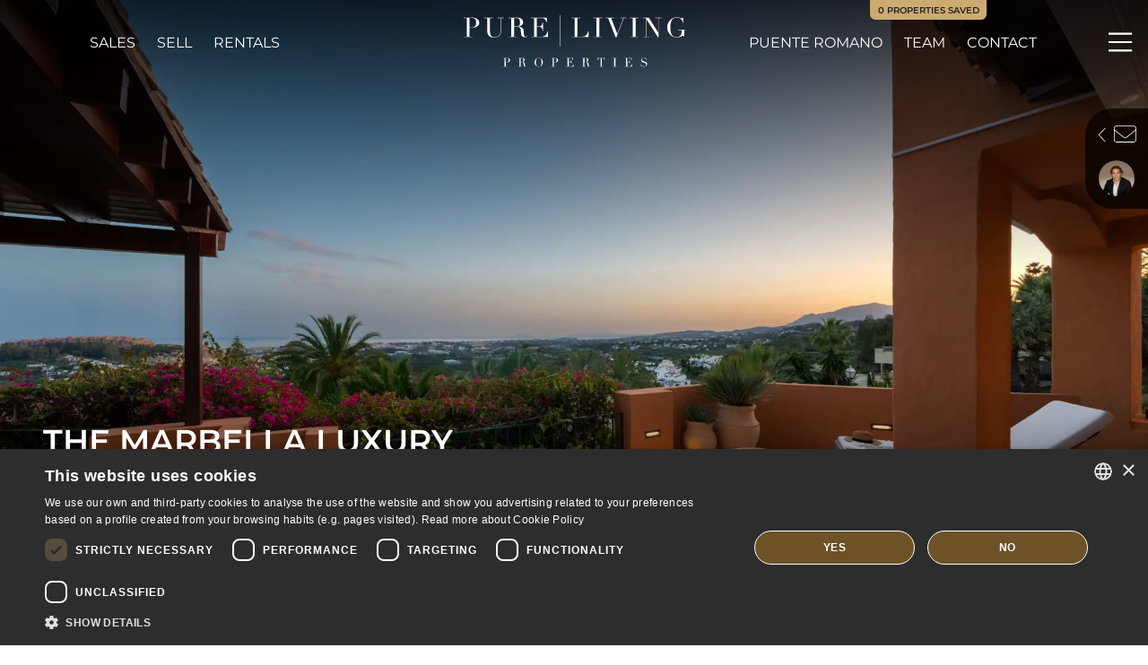

--- FILE ---
content_type: text/html; charset=UTF-8
request_url: https://www.purelivingproperties.com/
body_size: 40808
content:
<!doctype html><html lang="en" prefix="og: https://ogp.me/ns#"><head><meta charset="UTF-8"><meta name="viewport" content="width=device-width, initial-scale=1"><link rel="profile" href="https://gmpg.org/xfn/11"><link rel="preconnect" href="https://media.inmobalia.com/"><link rel='dns-prefetch' href='https://media.inmobalia.com/'/><link rel="preconnect" href="https://www.googletagmanager.com/"><link rel='dns-prefetch' href="https://www.googletagmanager.com/"><link rel="preconnect" href="https://www.google-analytics.com/"><link rel='dns-prefetch' href="https://www.google-analytics.com/"> <script>(function(w,d,s,l,i){w[l]=w[l]||[];w[l].push({'gtm.start': new Date().getTime(),event:'gtm.js'});var f=d.getElementsByTagName(s)[0], j=d.createElement(s),dl=l!='dataLayer'?'&l='+l:'';j.async=true;j.src= 'https://www.googletagmanager.com/gtm.js?id='+i+dl;f.parentNode.insertBefore(j,f); })(window,document,'script','dataLayer','GTM-NZLTXWK');</script> <link rel="alternate" hreflang="en" href="https://www.purelivingproperties.com/"/><link rel="alternate" hreflang="es" href="https://www.purelivingproperties.com/es"/><link rel="alternate" hreflang="fr" href="https://www.purelivingproperties.com/fr"/><link rel="alternate" hreflang="nl" href="https://www.purelivingproperties.com/nl"/><link rel="alternate" hreflang="x-default" href="https://www.purelivingproperties.com/"/><title>Real Estate in Marbella Golden Mile</title><meta name="description" content="Pure Living Properties – Experts in Real Estate in Marbella. Luxury villas and apartments in the most exclusive locations on the Costa del Sol."/><meta name="robots" content="follow, index, max-snippet:-1, max-video-preview:-1, max-image-preview:large"/><link rel="canonical" href="https://www.purelivingproperties.com/"/><meta property="og:locale" content="en_GB"/><meta property="og:type" content="website"/><meta property="og:title" content="Real Estate in Marbella Golden Mile"/><meta property="og:description" content="Pure Living Properties – Experts in Real Estate in Marbella. Luxury villas and apartments in the most exclusive locations on the Costa del Sol."/><meta property="og:url" content="https://www.purelivingproperties.com/"/><meta property="og:site_name" content="Pureliving Properties Marbella Real Estate"/><meta property="og:updated_time" content="2025-11-26T16:39:19+01:00"/><meta property="og:image" content="https://www.purelivingproperties.com/wp-content/uploads/2021/09/home-image-2.jpg"/><meta property="og:image:secure_url" content="https://www.purelivingproperties.com/wp-content/uploads/2021/09/home-image-2.jpg"/><meta property="og:image:width" content="1920"/><meta property="og:image:height" content="1080"/><meta property="og:image:alt" content="real estate in marbella"/><meta property="og:image:type" content="image/jpeg"/><meta property="article:published_time" content="2021-01-27T13:33:17+01:00"/><meta property="article:modified_time" content="2025-11-26T16:39:19+01:00"/><meta name="twitter:card" content="summary_large_image"/><meta name="twitter:title" content="Real Estate in Marbella Golden Mile"/><meta name="twitter:description" content="Pure Living Properties – Experts in Real Estate in Marbella. Luxury villas and apartments in the most exclusive locations on the Costa del Sol."/><meta name="twitter:image" content="https://www.purelivingproperties.com/wp-content/uploads/2021/09/home-image-2.jpg"/><meta name="twitter:label1" content="Written by"/><meta name="twitter:data1" content="Javier Nieto"/><meta name="twitter:label2" content="Time to read"/><meta name="twitter:data2" content="Less than a minute"/><script type="application/ld+json" class="rank-math-schema">{"@context":"https://schema.org","@graph":[{"@type":"Place","@id":"https://www.purelivingproperties.com/#place","geo":{"@type":"GeoCoordinates","latitude":"36.50483522270638","longitude":"-4.924943984289389"},"hasMap":"https://www.google.com/maps/search/?api=1&amp;query=36.50483522270638,-4.924943984289389","address":{"@type":"PostalAddress","streetAddress":"Hotel Puente Romano, Oficina 20","addressLocality":"Marbella","addressRegion":"M\u00e1laga","postalCode":"29602","addressCountry":"ES"}},{"@type":["RealEstateAgent","Organization"],"@id":"https://www.purelivingproperties.com/#organization","name":"Pureliving Properties Marbella","url":"https://www.purelivingproperties.com","sameAs":["https://www.facebook.com/PureLivingMarbella/"],"email":"info@purelivingproperties.com","address":{"@type":"PostalAddress","streetAddress":"Hotel Puente Romano, Oficina 20","addressLocality":"Marbella","addressRegion":"M\u00e1laga","postalCode":"29602","addressCountry":"ES"},"logo":{"@type":"ImageObject","@id":"https://www.purelivingproperties.com/#logo","url":"https://www.purelivingproperties.com/wp-content/uploads/2021/10/pure-vliving-properties-marbella.jpg","contentUrl":"https://www.purelivingproperties.com/wp-content/uploads/2021/10/pure-vliving-properties-marbella.jpg","caption":"Pureliving Properties Marbella Real Estate","inLanguage":"en-GB","width":"1200","height":"300"},"priceRange":"$$$","openingHours":["Monday,Tuesday,Wednesday,Thursday,Friday 09:30-18:30","Saturday 10:00-14:00"],"location":{"@id":"https://www.purelivingproperties.com/#place"},"image":{"@id":"https://www.purelivingproperties.com/#logo"},"telephone":"+34-952-868-945"},{"@type":"WebSite","@id":"https://www.purelivingproperties.com/#website","url":"https://www.purelivingproperties.com","name":"Pureliving Properties Marbella Real Estate","publisher":{"@id":"https://www.purelivingproperties.com/#organization"},"inLanguage":"en-GB","potentialAction":{"@type":"SearchAction","target":"https://www.purelivingproperties.com/?s={search_term_string}","query-input":"required name=search_term_string"}},{"@type":"ImageObject","@id":"https://www.purelivingproperties.com/wp-content/uploads/2025/01/diseno-sin-titulo-6.png","url":"https://www.purelivingproperties.com/wp-content/uploads/2025/01/diseno-sin-titulo-6.png","width":"200","height":"200","inLanguage":"en-GB"},{"@type":"WebPage","@id":"https://www.purelivingproperties.com/#webpage","url":"https://www.purelivingproperties.com/","name":"Real Estate in Marbella Golden Mile","datePublished":"2021-01-27T13:33:17+01:00","dateModified":"2025-11-26T16:39:19+01:00","about":{"@id":"https://www.purelivingproperties.com/#organization"},"isPartOf":{"@id":"https://www.purelivingproperties.com/#website"},"primaryImageOfPage":{"@id":"https://www.purelivingproperties.com/wp-content/uploads/2025/01/diseno-sin-titulo-6.png"},"inLanguage":"en-GB"},{"@type":"Person","@id":"https://www.purelivingproperties.com/#author","name":"Javier Nieto","image":{"@type":"ImageObject","@id":"https://www.purelivingproperties.com/wp-content/uploads/2024/07/javier-nieto_avatar-96x96.png","url":"https://www.purelivingproperties.com/wp-content/uploads/2024/07/javier-nieto_avatar-96x96.png","caption":"Javier Nieto","inLanguage":"en-GB"},"sameAs":["https://www.purelivingproperties.com/about/javier-nieto"],"worksFor":{"@id":"https://www.purelivingproperties.com/#organization"}},{"@type":"Article","headline":"Real Estate in Marbella Golden Mile","keywords":"real estate in marbella","datePublished":"2021-01-27T13:33:17+01:00","dateModified":"2025-11-26T16:39:19+01:00","author":{"@id":"https://www.purelivingproperties.com/#author","name":"Javier Nieto"},"publisher":{"@id":"https://www.purelivingproperties.com/#organization"},"description":"Pure Living Properties \u2013 Experts in Real Estate in Marbella. Luxury villas and apartments in the most exclusive locations on the Costa del Sol.","name":"Real Estate in Marbella Golden Mile","@id":"https://www.purelivingproperties.com/#richSnippet","isPartOf":{"@id":"https://www.purelivingproperties.com/#webpage"},"image":{"@id":"https://www.purelivingproperties.com/wp-content/uploads/2025/01/diseno-sin-titulo-6.png"},"inLanguage":"en-GB","mainEntityOfPage":{"@id":"https://www.purelivingproperties.com/#webpage"}}]}</script><link rel='stylesheet' id='inm-css-css' href='https://www.purelivingproperties.com/wp-content/themes/inmobasolidbase/style.css?ver=1.0.6' media='all'/><link rel='stylesheet' id='inm-fancybox-css' href='https://www.purelivingproperties.com/wp-content/themes/inmobasolidbase/src/css/jquery.fancybox.min.css?ver=1.0.6' media='all'/><link rel='stylesheet' id='inm-vs-css' href='https://www.purelivingproperties.com/wp-content/themes/inmobasolidbase/src/css/virtual-select.min.css?ver=1.0.6' media='all'/><link rel='stylesheet' id='inm-carousel-css' href='https://www.purelivingproperties.com/wp-content/themes/inmobasolidbase/src/css/carousel.css?ver=1.0.6' media='all'/><link rel="apple-touch-icon" sizes="180x180" href="/apple-touch-icon.png"><link rel="icon" type="image/png" sizes="32x32" href="/favicon-32x32.png"><link rel="icon" type="image/png" sizes="16x16" href="/favicon-16x16.png"><link rel="manifest" href="/site.webmanifest"><link rel="mask-icon" href="/safari-pinned-tab.svg" color="#5b5b5b"><meta name="msapplication-TileColor" content="#221f1f"><meta name="theme-color" content="#ffffff"> <link rel='preload' href='/wp-content/themes/inmobasolidbase/src/viewerfonts/montserrat-v24-latin-100.woff2' as='font' type='font/woff2' crossorigin> <link rel='preload' href='/wp-content/themes/inmobasolidbase/src/viewerfonts/montserrat-v24-latin-regular.woff2' as='font' type='font/woff2' crossorigin> <link rel='preload' href='/wp-content/themes/inmobasolidbase/src/viewerfonts/montserrat-v24-latin-600.woff2' as='font' type='font/woff2' crossorigin> <style> /* montserrat-100 - latin */ @font-face { font-family: 'Montserrat'; font-style: normal; font-weight: 100; font-display: swap; src: url('/wp-content/themes/inmobasolidbase/src/viewerfonts/montserrat-v24-latin-100.eot'); /* IE9 Compat Modes */ src: local(''), url('/wp-content/themes/inmobasolidbase/src/viewerfonts/montserrat-v24-latin-100.eot?#iefix') format('embedded-opentype'), /* IE6-IE8 */ url('/wp-content/themes/inmobasolidbase/src/viewerfonts/montserrat-v24-latin-100.woff2') format('woff2'), /* Super Modern Browsers */ url('/wp-content/themes/inmobasolidbase/src/viewerfonts/montserrat-v24-latin-100.woff') format('woff'), /* Modern Browsers */ url('/wp-content/themes/inmobasolidbase/src/viewerfonts/montserrat-v24-latin-100.ttf') format('truetype'), /* Safari, Android, iOS */ url('/wp-content/themes/inmobasolidbase/src/viewerfonts/montserrat-v24-latin-100.svg#Montserrat') format('svg'); /* Legacy iOS */ }/* montserrat-regular - latin */ @font-face { font-family: 'Montserrat'; font-style: normal; font-weight: 400; font-display: swap; src: url('/wp-content/themes/inmobasolidbase/src/viewerfonts/montserrat-v24-latin-regular.eot'); /* IE9 Compat Modes */ src: local(''), url('/wp-content/themes/inmobasolidbase/src/viewerfonts/montserrat-v24-latin-regular.eot?#iefix') format('embedded-opentype'), /* IE6-IE8 */ url('/wp-content/themes/inmobasolidbase/src/viewerfonts/montserrat-v24-latin-regular.woff2') format('woff2'), /* Super Modern Browsers */ url('/wp-content/themes/inmobasolidbase/src/viewerfonts/montserrat-v24-latin-regular.woff') format('woff'), /* Modern Browsers */ url('/wp-content/themes/inmobasolidbase/src/viewerfonts/montserrat-v24-latin-regular.ttf') format('truetype'), /* Safari, Android, iOS */ url('/wp-content/themes/inmobasolidbase/src/viewerfonts/montserrat-v24-latin-regular.svg#Montserrat') format('svg'); /* Legacy iOS */ }/* montserrat-600 - latin */ @font-face { font-family: 'Montserrat'; font-style: normal; font-weight: 600; font-display: swap; src: url('/wp-content/themes/inmobasolidbase/src/viewerfonts/montserrat-v24-latin-600.eot'); /* IE9 Compat Modes */ src: local(''), url('/wp-content/themes/inmobasolidbase/src/viewerfonts/montserrat-v24-latin-600.eot?#iefix') format('embedded-opentype'), /* IE6-IE8 */ url('/wp-content/themes/inmobasolidbase/src/viewerfonts/montserrat-v24-latin-600.woff2') format('woff2'), /* Super Modern Browsers */ url('/wp-content/themes/inmobasolidbase/src/viewerfonts/montserrat-v24-latin-600.woff') format('woff'), /* Modern Browsers */ url('/wp-content/themes/inmobasolidbase/src/viewerfonts/montserrat-v24-latin-600.ttf') format('truetype'), /* Safari, Android, iOS */ url('/wp-content/themes/inmobasolidbase/src/viewerfonts/montserrat-v24-latin-600.svg#Montserrat') format('svg'); /* Legacy iOS */ } </style><link rel="icon" href="https://www.purelivingproperties.com/wp-content/uploads/2024/04/diseno-sin-titulo.png" sizes="32x32"/><link rel="icon" href="https://www.purelivingproperties.com/wp-content/uploads/2024/04/diseno-sin-titulo.png" sizes="192x192"/><link rel="apple-touch-icon" href="https://www.purelivingproperties.com/wp-content/uploads/2024/04/diseno-sin-titulo.png"/><meta name="msapplication-TileImage" content="https://www.purelivingproperties.com/wp-content/uploads/2024/04/diseno-sin-titulo.png"/></head><body class="home">  <noscript><iframe src="https://www.googletagmanager.com/ns.html?id=GTM-NZLTXWK" height="0" width="0" style="display:none;visibility:hidden"></iframe></noscript>  <header data-headroom id="header" class="fixed-top"> <nav class="navbar container justify-content-center p-0"> <div class="row justify-content-lg-between w-100"> <div class="col-auto col-xl-4 d-flex align-items-center justify-content-xl-center order-1 order-xl-2 px-md-0"> <a class="navbar-brand d-block position-relative p-0 mr-0" title="Pureliving Properties Marbella Real Estate" href="https://www.purelivingproperties.com"> <picture class="logo-white position-absolute"> <source srcset="https://www.purelivingproperties.com/wp-content/themes/inmobasolidbase/src/images/pure-living-properties-w.svg" media="(min-width: 1200px)"> <img src="https://www.purelivingproperties.com/wp-content/themes/inmobasolidbase/src/images/pure-living-properties-w-xs.svg" loading="lazy" alt="Pure Living Properties"> </picture> <picture class="logo-color position-absolute"> <source srcset="https://www.purelivingproperties.com/wp-content/themes/inmobasolidbase/src/images/pure-living-properties.svg" media="(min-width: 1200px)"> <img src="https://www.purelivingproperties.com/wp-content/themes/inmobasolidbase/src/images/pure-living-properties-xs.svg" loading="lazy" alt="Pure Living Properties"> </picture> </a> </div> <div class="col-auto col-xl-4 d-flex align-items-center order-2 order-xl-1 pr-md-0 ml-auto ml-xl-0"> <ul id="primary-menu-left" class="navbar-nav d-none d-md-flex flex-row mt-0"><li class="mr-xxl-5 d-flex menu-item menu-item-type-custom menu-item-object-custom nav-item justify-content-center align-items-center text-uppercase mr-3 mr-lg-4"><a class="nav-link" href="/properties">Sales</a></li><li class="mr-xxl-5 d-flex menu-item menu-item-type-post_type menu-item-object-page nav-item justify-content-center align-items-center text-uppercase mr-3 mr-lg-4"><a class="nav-link" href="https://www.purelivingproperties.com/sell-your-property">Sell</a></li><li class="mr-xl-0 d-flex menu-item menu-item-type-custom menu-item-object-custom nav-item justify-content-center align-items-center text-uppercase mr-3 mr-lg-4"><a class="nav-link" target="_blank" href="https://www.purelivingrentals.com/">Rentals</a></li></ul> </div> <div class="col-auto col-xl-4 d-flex align-items-center justify-content-end order-3 pl-md-0"> <ul id="primary-menu-right" class="navbar-nav d-none d-md-flex flex-row mt-0"><li class="mr-xxl-5 d-flex text-nowrap menu-item menu-item-type-post_type menu-item-object-areas nav-item justify-content-center align-items-center text-uppercase mr-3 mr-lg-4"><a class="nav-link" href="https://www.purelivingproperties.com/areas/marbella-golden-mile/puente-romano">Puente Romano</a></li><li class="mr-xxl-5 d-none d-lg-flex text-nowrap menu-item menu-item-type-post_type menu-item-object-page nav-item justify-content-center align-items-center text-uppercase mr-3 mr-lg-4"><a class="nav-link" href="https://www.purelivingproperties.com/about">Team</a></li><li class="mr-xxl-5 d-flex menu-item menu-item-type-post_type menu-item-object-page nav-item justify-content-center align-items-center text-uppercase mr-3 mr-lg-4"><a class="nav-link" href="https://www.purelivingproperties.com/contact">Contact</a></li></ul> <a id="pflLinkHolder" href="https://www.purelivingproperties.com/contact#propertiesList" class="btn btn-clear p-1 mr-2 pfl-menu align-items-center d-none"><span class="inm_pfl_num"></span><span class="icon icon-star"></span></a> </div> <a href="https://www.purelivingproperties.com/contact#propertiesList" class="d-none d-md-block pfl-label position-absolute btn btn-secondary btn-sm text-decoration-none text-uppercase"><span class="inm_pfl_num"></span>Properties saved</a> </div> </nav> <button class="menu-button d-flex justify-content-center align-items-center p-0 bg-transparent border-0" type="button" data-toggle="modal" data-target="#menuModal"> <span class="menu-icon bg-transparent" aria-hidden="true"></span> <span class="sr-only">Menu</span> </button> </header> <main id="main"> <section class="inm-cm-heromedia position-relative"> <div class="position-absolute nav-video-top"> <div class="container extended d-flex flex-column h-100 pl-lg-5"> <h1 class="font-weight-bold text-white"> The Marbella Luxury <span class="d-lg-block">Real Estate Agency</span> </h1> <nav class="d-flex align-items-center w-100 flex-wrap mt-2"> <a class="btn btn-outline-light px-sm-4 px-3" href="/properties/villas">Villas</a> <a class="btn btn-outline-light px-sm-4 px-3" href="/properties/apartments">Apartments</a> <a class="btn btn-outline-light px-sm-4 px-3" href="/properties">All properties for sale</a> </nav> </div> </div> <nav class="position-absolute nav-video-bottom d-flex flex-column align-items-center"> <ul class="nav justify-content-center py-2 d-none d-sm-flex"> <li class="nav-item"> <a class="nav-link text-uppercase text-white" href="https://www.purelivingproperties.com/contact">contact</a> </li> <li class="nav-item"> <a class="nav-link text-uppercase text-white" href="tel:+34952868945">+34 952 868 945</a> </li> <li class="nav-item"> <a class="nav-link text-uppercase text-white" href="https://www.purelivingproperties.com/owners">owners</a> </li> <li class="nav-item"> <a class="nav-link text-uppercase text-white" href="https://www.purelivingproperties.com/buyers">buyers</a> </li> <li class="nav-item"> <a class="nav-link text-uppercase text-white" href="https://www.purelivingproperties.com/investors">investors</a> </li> <li class="nav-item"> <a class="nav-link text-uppercase text-white" href="https://www.purelivingproperties.com/agents">agents</a> </li> <li class="nav-item"> <a class="nav-link text-uppercase text-white menu" href="https://www.purelivingproperties.com/areas/marbella-golden-mile/puente-romano">we are puente romano</a> </li> </ul> <span class="icon icon-arrowdown d-flex d-sm-none mb-3"></span> </nav> <div class="carousel-wrap carousel-wrap--shadow position-relative w-100 overflow-hidden"> <div id="carouselHome" class="carousel slide lazy carousel-fade position-relative w-100 h-100" data-ride="carousel" data-bs-interval="500"> <div class="carousel-inner w-100 h-100"> <div class="carousel-item position-relative active w-100 h-100"> <picture><source sizes="1920px" media="(min-width: 1200px)" srcset="https://media.inmobalia.com/imgV1/B8vEv5Xh_VThvnEqMx4G0YtA8lAADdw1sBC5uN5pSX6~ImMWYgK8f72a6_2V5FsiwhSKBnCdzEvwWjV3x_iVbyGJWZor5zi_uaGUZh8kkuZTvPSFfQwxT2tmIcpH7Ih5ApBgNqHJXKXZGWxldgR49sucfcTyd3ArlDotBnv7KTgu5vAQabYZ.jpg 1920w" type="image/webp"><source sizes="1199px" media="(min-width: 992px)" srcset="https://media.inmobalia.com/imgV1/B8vEv5Xh_VyuG_r6i37HD42MO8Zd5ehubuAVc5~kL5qLOIMzFLuvuVdZ1j3HZHDiVHc6K0B~UbEJ6Siy8_Q~awUKo_TSSK_cVEPy3LSsiIO2KKJnVhDQRhUhzU6eGqUoB1uthz3nzzqOfYVwwAaND4nFrziUGxVlyZnTzO9HH3TG6hJvHYQM.jpg 1199w" type="image/webp"><source sizes="991px" media="(min-width: 768px)" srcset="https://media.inmobalia.com/imgV1/B8vEv5Xh8W0KqFrh9kUyoBu7htiyosZRH7S7PDtJgvH72xrer0v1rb1d9QJ5A9dWVxCZYU1aagFNhxNTjT0ZS9xiaDo455UDbCtnB_GfEMxFsr~~ETCQB9d15JwELABOmpTzqGdXK19pnhUtqUQ2tmIzDI5Lf15cpGeJi5rfz3fu1_AxNUI-.jpg 991w" type="image/webp"><source sizes="767px" media="(min-width: 576px)" srcset="https://media.inmobalia.com/imgV1/B8vEv5Xh~9bOGaHYOdd7KJrI~H1Ey5Hws5KSclLuzqk5KXrFg~qHu0vHI0fmANZinox8O2lQ2wVJhfwPZvktM~zcNAl0Qs~dr~ZRGPwqbKUwlEz1JmKs02OKrjD1_azUKtkmHOw4cX5V5lod8DoxGZnSj~grn2VLQCa~1r~oGg~iC3yVm1U-.jpg 768w" type="image/webp"><source sizes="575px" srcset="https://media.inmobalia.com/imgV1/B8vEv5Xh~UqbWU04o_104N_qH8ZFJILAttusEdGAr8J6HzQhgfBLPUwaHNY1KfKFFYjycpzO1i3xKfaD21FLw6SdOXw1mhamOkHgaPiNIwx53jWgp3T~Jy1yOd1npYXYsDm6ienbqSCgebGkYZ_pIXOVV1JV1rKEVnfQnPkLWNRy2s4u99Y-.jpg 575w" type="image/webp"><img class="image-fit w-100 h-100" loading="lazy" alt="Les Belvederes Marbella" width="1920" height="1080" src="https://media.inmobalia.com/imgV1/B8vEv5Xh_VThvnEqMx4G0ZxU_YC_pCgmETwWNQKyeMqVYSVHxRTlyaxabnmP4E2IjlLIW6Kckwr~yluThoD4km1HYhDZSWNiSBg2RkeHWTy7cArcF~6dC8HvynOhVMdtAdJa72qkajLazFqj9bjTQ6eboeOFloY-.jpg"></picture> </div> <div class="carousel-item position-relative w-100 h-100"> <picture><source sizes="1920px" media="(min-width: 1200px)" srcset="https://media.inmobalia.com/imgV1/B8vEv5Xh_VThvnEqMx4G0YtA8lAADdw1sBC5uN5pSX6~ImMWYgK8f72a6_2V5FsiwhSKBnCdzEvwWjV3x_iVbyGJWZor5zi_uaGUZh8kkuZTvPSFfQwxT2tmIcpH7Ih5ApBgNqHJXKXL3dha6KRQU43xvDx6_j_xHsGqN_SvldG4nvBAeX9EdZC2JdXp1Di7DCIJZQ--.jpg 1920w" type="image/webp"><source sizes="1199px" media="(min-width: 992px)" srcset="https://media.inmobalia.com/imgV1/B8vEv5Xh_VyuG_r6i37HD42MO8Zd5ehubuAVc5~kL5qLOIMzFLuvuVdZ1j3HZHDiVHc6K0B~UbEJ6Siy8_Q~awUKo_TSSK_cVEPy3LSsiIO2KKJnVhDQRhUhzU6eGqUoB1uthz3nzzqctD9dWn76ODNDlQR5AS7mNDbS6bzDX4dBiLcqNmdhenpP6iIr0g41N4X6cw--.jpg 1199w" type="image/webp"><source sizes="991px" media="(min-width: 768px)" srcset="https://media.inmobalia.com/imgV1/B8vEv5Xh8W0KqFrh9kUyoBu7htiyosZRH7S7PDtJgvH72xrer0v1rb1d9QJ5A9dWVxCZYU1aagFNhxNTjT0ZS9xiaDo455UDbCtnB_GfEMxFsr~~ETCQB9d15JwELABOmpTzqGdXK01O~EXG7cpJaHJSCU7QnlfhKWFhVxbWPmP__16HgT_DG65Mc_To0BAtkn_k.jpg 991w" type="image/webp"><source sizes="767px" media="(min-width: 576px)" srcset="https://media.inmobalia.com/imgV1/B8vEv5Xh~9bOGaHYOdd7KJrI~H1Ey5Hws5KSclLuzqk5KXrFg~qHu0vHI0fmANZinox8O2lQ2wVJhfwPZvktM~zcNAl0Qs~dr~ZRGPwqbKUwlEz1JmKs02OKrjD1_azUKtkmHOw4cWyU74EWh0xhIZUOKTgzfCejoGcYGSlf5oMsvSdr30LNwqZC~QMAGYAzqp9a.jpg 768w" type="image/webp"><source sizes="575px" srcset="https://media.inmobalia.com/imgV1/B8vEv5Xh~UqbWU04o_104N_qH8ZFJILAttusEdGAr8J6HzQhgfBLPUwaHNY1KfKFFYjycpzO1i3xKfaD21FLw6SdOXw1mhamOkHgaPiNIwx53jWgp3T~Jy1yOd1npYXYsDm6ienbqTKfRoVDuF9RSpP4nQWiUkiV0A15DraeSGylg73FewKtOPNyH6FEoqvBvl3L.jpg 575w" type="image/webp"><img class="image-fit w-100 h-100" loading="lazy" alt="villa los monteros marbella" width="1920" height="1080" src="https://media.inmobalia.com/imgV1/B8vEv5Xh_VThvnEqMx4G0ZxU_YC_pCgmETwWNQKyeMqVYSVHxRTlyaxabnmP4E2IjlLIW6Kckwr~yluThoD4km1HYhDZSWNiSBg2RkeHWTy7cArcF~6dC9MtjHsvkC8_1araGPNeoHaVtQzJ82wozenhC0kJJ20VPjbmkGrjrFVr6xKN.jpg"></picture> </div> <div class="carousel-item position-relative w-100 h-100"> <picture><source sizes="1920px" media="(min-width: 1200px)" srcset="https://media.inmobalia.com/imgV1/B8vEv5Xh_VThvnEqMx4G0YtA8lAADdw1sBC5uN5pSX6~ImMWYgK8f72a6_2V5FsiwhSKBnCdzEvwWjV3x_iVbyGJWZor5zi_uaGUZh8kkuZTvPSFfQwxT2tmIcpH7Ih5ApBgNyJJptebwButEXZyT2fMyH2uCBIsZnESQWlS_fuNLjPKAfcZmZ8DDOv9l4TV.jpg 1920w" type="image/webp"><source sizes="1199px" media="(min-width: 992px)" srcset="https://media.inmobalia.com/imgV1/B8vEv5Xh_VyuG_r6i37HD42MO8Zd5ehubuAVc5~kL5qLOIMzFLuvuVdZ1j3HZHDiVHc6K0B~UbEJ6Siy8_Q~awUKo_TSSK_cVEPy3LSsiIO2KKJnVhDQRhUhzU6eGqUoB1uthmUm_MPyt8g1Hyz2bjHarwseuJsLBrF4OoCUjeESbPWzY9~9Fj6JJUhkz1rv.jpg 1199w" type="image/webp"><source sizes="991px" media="(min-width: 768px)" srcset="https://media.inmobalia.com/imgV1/B8vEv5Xh8W0KqFrh9kUyoBu7htiyosZRH7S7PDtJgvH72xrer0v1rb1d9QJ5A9dWVxCZYU1aagFNhxNTjT0ZS9xiaDo455UDbCtnB_GfEMxFsr~~ETCQB9d15JwELABOmpTyg~Z3mj8cMMCE~kz57hhlrMujkod33DCw~uzIaZWIlDc0VZsUHfuXByPO444-.jpg 991w" type="image/webp"><source sizes="767px" media="(min-width: 576px)" srcset="https://media.inmobalia.com/imgV1/B8vEv5Xh~9bOGaHYOdd7KJrI~H1Ey5Hws5KSclLuzqk5KXrFg~qHu0vHI0fmANZinox8O2lQ2wVJhfwPZvktM~zcNAl0Qs~dr~ZRGPwqbKUwlEz1JmKs02OKrjD1_azUKtknj6so~NNPfcK9XFoiFd0hQkAWCSvqSDVP3130VaKg7zC0dHHFLDNxNadH5Nc-.jpg 768w" type="image/webp"><source sizes="575px" srcset="https://media.inmobalia.com/imgV1/B8vEv5Xh~UqbWU04o_104N_qH8ZFJILAttusEdGAr8J6HzQhgfBLPUwaHNY1KfKFFYjycpzO1i3xKfaD21FLw6SdOXw1mhamOkHgaPiNIwx53jWgp3T~Jy1yOd1npYXYsDm7W1wfayKUsHMviAGWMQZpQ6BeYR4DJdpDztB4kdK_cO8V8IKwlwwTqxtC5xg-.jpg 575w" type="image/webp"><img class="image-fit w-100 h-100" loading="lazy" alt="marbella see views" width="1920" height="1080" src="https://media.inmobalia.com/imgV1/B8vEv5Xh_VThvnEqMx4G0ZxU_YC_pCgmETwWNQKyeMqVYSVHxRTlyaxabnmP4E2IjlLIW6Kckwr~yluThoD4km1HYhDZSWNiSBg2RkeHWTy7cArdQ1mkZ7OwmZkjGYo2~wzatkuICvh6epRMmR1ga0ZsRBIE3~X_~2MszGTeZ0s-.jpg"></picture> </div> <div class="carousel-item position-relative w-100 h-100"> <picture><source sizes="1920px" media="(min-width: 1200px)" srcset="https://media.inmobalia.com/imgV1/B8vEv5Xh_VThvnEqMx4G0YtA8lAADdw1sBC5uN5pSX6~ImMWYgK8f72a6_2V5FsiwhSKBnCdzEvwWjV3x_iVbyGJWZor5zi_uaGUZh8kkuZTvPSFfQwxT2tmIcpH7Ih5ApBgNqHJWIrLhLCqRLetaJ8VPq6~mGL5Xmel5HYLv_BIkXFxFa0-.jpg 1920w" type="image/webp"><source sizes="1199px" media="(min-width: 992px)" srcset="https://media.inmobalia.com/imgV1/B8vEv5Xh_VyuG_r6i37HD42MO8Zd5ehubuAVc5~kL5qLOIMzFLuvuVdZ1j3HZHDiVHc6K0B~UbEJ6Siy8_Q~awUKo_TSSK_cVEPy3LSsiIO2KKJnVhDQRhUhzU6eGqUoB1uthz3ny6U8mhM4iEauY9teaf6iwiG8uS5niz0_Y78sEyxeG~M-.jpg 1199w" type="image/webp"><source sizes="991px" media="(min-width: 768px)" srcset="https://media.inmobalia.com/imgV1/B8vEv5Xh8W0KqFrh9kUyoBu7htiyosZRH7S7PDtJgvH72xrer0v1rb1d9QJ5A9dWVxCZYU1aagFNhxNTjT0ZS9xiaDo455UDbCtnB_GfEMxFsr~~ETCQB9d15JwELABOmpTzqGdT3lYoA~W4LYG5mrwEoEbsnpt1JU0nCj66qTmtY8tf2w--.jpg 991w" type="image/webp"><source sizes="767px" media="(min-width: 576px)" srcset="https://media.inmobalia.com/imgV1/B8vEv5Xh~9bOGaHYOdd7KJrI~H1Ey5Hws5KSclLuzqk5KXrFg~qHu0vHI0fmANZinox8O2lQ2wVJhfwPZvktM~zcNAl0Qs~dr~ZRGPwqbKUwlEz1JmKs02OKrjD1_azUKtkmHOw8PQbZprRWKBVelJWBohHR_kbRzeNJdbYHsN5jhcPjfA--.jpg 768w" type="image/webp"><source sizes="575px" srcset="https://media.inmobalia.com/imgV1/B8vEv5Xh~UqbWU04o_104N_qH8ZFJILAttusEdGAr8J6HzQhgfBLPUwaHNY1KfKFFYjycpzO1i3xKfaD21FLw6SdOXw1mhamOkHgaPiNIwx53jWgp3T~Jy1yOd1npYXYsDm6ienfRYkFjW~fRS8sKxo8MUmLY0edHujLawd1GpEzOgm0BA--.jpg 575w" type="image/webp"><img class="image-fit w-100 h-100" loading="lazy" alt="villa las tortugas marbella" width="1920" height="1080" src="https://media.inmobalia.com/imgV1/B8vEv5Xh_VThvnEqMx4G0ZxU_YC_pCgmETwWNQKyeMqVYSVHxRTlyaxabnmP4E2IjlLIW6Kckwr~yluThoD4km1HYhDZSWNiSBg2RkeHWTy7cArcF~6ZaSNGasFiCY32DCV5jhMUMtSgq3vaG6dylRS4NUVRUA--.jpg"></picture> </div> <div class="carousel-item position-relative w-100 h-100"> <picture><source sizes="1920px" media="(min-width: 1200px)" srcset="https://media.inmobalia.com/imgV1/B8vEv5Xh_VThvnEqMx4G0YtA8lAADdw1sBC5uN5pSX6~ImMWYgK8f72a6_2V5FsiwhSKBnCdzEvwWjV3x_iVbyGJWZor5zi_uaGUZh8kkuZTvPSFfQwxT2tmIcpH7Ih5ApBgNyJJptfI_VQG7m4vKRZOM7mfviyeg8tMnHF5YT9aNx8clAyY36nWN5Ax~IT2.jpg 1920w" type="image/webp"><source sizes="1199px" media="(min-width: 992px)" srcset="https://media.inmobalia.com/imgV1/B8vEv5Xh_VyuG_r6i37HD42MO8Zd5ehubuAVc5~kL5qLOIMzFLuvuVdZ1j3HZHDiVHc6K0B~UbEJ6Siy8_Q~awUKo_TSSK_cVEPy3LSsiIO2KKJnVhDQRhUhzU6eGqUoB1uthmUm_MOhIpp2MnuwqxbLRff4rpozCpKd9cON1efT~GolChoM65~~_F8eDZoY.jpg 1199w" type="image/webp"><source sizes="991px" media="(min-width: 768px)" srcset="https://media.inmobalia.com/imgV1/B8vEv5Xh8W0KqFrh9kUyoBu7htiyosZRH7S7PDtJgvH72xrer0v1rb1d9QJ5A9dWVxCZYU1aagFNhxNTjT0ZS9xiaDo455UDbCtnB_GfEMxFsr~~ETCQB9d15JwELABOmpTyg~Z3mmz8KOit8r173Sgk9NWDF005d_b_aADob_zcQJcNNscUn4AgyrUKIqw-.jpg 991w" type="image/webp"><source sizes="767px" media="(min-width: 576px)" srcset="https://media.inmobalia.com/imgV1/B8vEv5Xh~9bOGaHYOdd7KJrI~H1Ey5Hws5KSclLuzqk5KXrFg~qHu0vHI0fmANZinox8O2lQ2wVJhfwPZvktM~zcNAl0Qs~dr~ZRGPwqbKUwlEz1JmKs02OKrjD1_azUKtknj6so~IDo_CK35bX0N~_6cRrZyrDFkB8RwS6NCTa1rQItpQl7UZ4fl72nMgI-.jpg 768w" type="image/webp"><source sizes="575px" srcset="https://media.inmobalia.com/imgV1/B8vEv5Xh~UqbWU04o_104N_qH8ZFJILAttusEdGAr8J6HzQhgfBLPUwaHNY1KfKFFYjycpzO1i3xKfaD21FLw6SdOXw1mhamOkHgaPiNIwx53jWgp3T~Jy1yOd1npYXYsDm7W1wfa3HACsJ1o~eSOr_a~B2DT5jmWEvNXrr7YZdoCI97LATUzrNT5fWz~IY-.jpg 575w" type="image/webp"><img class="image-fit w-100 h-100" loading="lazy" alt="living room" width="1920" height="1080" src="https://media.inmobalia.com/imgV1/B8vEv5Xh_VThvnEqMx4G0ZxU_YC_pCgmETwWNQKyeMqVYSVHxRTlyaxabnmP4E2IjlLIW6Kckwr~yluThoD4km1HYhDZSWNiSBg2RkeHWTy7cArdQ1mkZ_B5eO2k5ZVes~1N9L4f4J~oxlPmMqjJZvVRtP465NiOzbHRz0lxDnw-.jpg"></picture> </div> <div class="carousel-item position-relative w-100 h-100"> <picture><source sizes="1920px" media="(min-width: 1200px)" srcset="https://media.inmobalia.com/imgV1/B8vEv5Xh_VThvnEqMx4G0YtA8lAADdw1sBC5uN5pSX6~ImMWYgK8f72a6_2V5FsiwhSKBnCdzEvwWjV3x_iVbyGJWZor5zi_uaGUZh8kkuZTvPSFfQwxT2tmIcpH7Ih5ApBgNyJJptfJ3hDX4TJrlLLAjBmsBMb6rOpvDtRqXR2bwQO_uO0sbHPxHGCb58Z0.jpg 1920w" type="image/webp"><source sizes="1199px" media="(min-width: 992px)" srcset="https://media.inmobalia.com/imgV1/B8vEv5Xh_VyuG_r6i37HD42MO8Zd5ehubuAVc5~kL5qLOIMzFLuvuVdZ1j3HZHDiVHc6K0B~UbEJ6Siy8_Q~awUKo_TSSK_cVEPy3LSsiIO2KKJnVhDQRhUhzU6eGqUoB1uthmUm_MOg64PQ7V9TiXffGnDA1tHU5e7V~5QPB2aeJASSDa2ASqNuzthRcDZy.jpg 1199w" type="image/webp"><source sizes="991px" media="(min-width: 768px)" srcset="https://media.inmobalia.com/imgV1/B8vEv5Xh8W0KqFrh9kUyoBu7htiyosZRH7S7PDtJgvH72xrer0v1rb1d9QJ5A9dWVxCZYU1aagFNhxNTjT0ZS9xiaDo455UDbCtnB_GfEMxFsr~~ETCQB9d15JwELABOmpTyg~Z3mm18eeGOD2r~ybL~kWoXxMol8UqIIGoBlWs17TD2_E0o0Us0myiUbxs-.jpg 991w" type="image/webp"><source sizes="767px" media="(min-width: 576px)" srcset="https://media.inmobalia.com/imgV1/B8vEv5Xh~9bOGaHYOdd7KJrI~H1Ey5Hws5KSclLuzqk5KXrFg~qHu0vHI0fmANZinox8O2lQ2wVJhfwPZvktM~zcNAl0Qs~dr~ZRGPwqbKUwlEz1JmKs02OKrjD1_azUKtknj6so~IE1ajkdooAxhK6Rkadph_j3cPj9_i60cgGRPRCMev5bk5eqzklnHEo-.jpg 768w" type="image/webp"><source sizes="575px" srcset="https://media.inmobalia.com/imgV1/B8vEv5Xh~UqbWU04o_104N_qH8ZFJILAttusEdGAr8J6HzQhgfBLPUwaHNY1KfKFFYjycpzO1i3xKfaD21FLw6SdOXw1mhamOkHgaPiNIwx53jWgp3T~Jy1yOd1npYXYsDm7W1wfa3D_N2B8DMgPkqqeeJERJF7fKKU0C4BZiwxLj_ttpu1nEqf77HT8PGo-.jpg 575w" type="image/webp"><img class="image-fit w-100 h-100" loading="lazy" alt="sea views" width="1920" height="1080" src="https://media.inmobalia.com/imgV1/B8vEv5Xh_VThvnEqMx4G0ZxU_YC_pCgmETwWNQKyeMqVYSVHxRTlyaxabnmP4E2IjlLIW6Kckwr~yluThoD4km1HYhDZSWNiSBg2RkeHWTy7cArdQ1mkZ_FOgTfcswoCIcrvGNkKyitqmAjVu5gowKFe4Fg7A5Tl1coS7JMiHnU-.jpg"></picture> </div> <div class="carousel-item position-relative w-100 h-100"> <picture><source sizes="1920px" media="(min-width: 1200px)" srcset="https://media.inmobalia.com/imgV1/B8vEv5Xh_VThvnEqMx4G0YtA8lAADdw1sBC5uN5pSX6~ImMWYgK8f72a6_2V5FsiwhSKBnCdzEvwWjV3x_iVbyGJWZor5zi_uaGUZh8kkuZTvPSFfQwxT2tmIcpH7Ih5ApBgNyJJpteYpo3UGei3nIGeIW70CfBWdCk4JuHlrYjqoj1a_0VN3Q893FnnLr0t.jpg 1920w" type="image/webp"><source sizes="1199px" media="(min-width: 992px)" srcset="https://media.inmobalia.com/imgV1/B8vEv5Xh_VyuG_r6i37HD42MO8Zd5ehubuAVc5~kL5qLOIMzFLuvuVdZ1j3HZHDiVHc6K0B~UbEJ6Siy8_Q~awUKo_TSSK_cVEPy3LSsiIO2KKJnVhDQRhUhzU6eGqUoB1uthmUm_MPxarFZJHVHCYJKWib92N6S4BCi0Sin91OLaJ3ucJn4ii8w9TvWG0~O.jpg 1199w" type="image/webp"><source sizes="991px" media="(min-width: 768px)" srcset="https://media.inmobalia.com/imgV1/B8vEv5Xh8W0KqFrh9kUyoBu7htiyosZRH7S7PDtJgvH72xrer0v1rb1d9QJ5A9dWVxCZYU1aagFNhxNTjT0ZS9xiaDo455UDbCtnB_GfEMxFsr~~ETCQB9d15JwELABOmpTyg~Z3mjxjV5L2tfQSpshC~NInO3KagJqBUcBmBHW8_oesSG6bCme_KUGE3Hs-.jpg 991w" type="image/webp"><source sizes="767px" media="(min-width: 576px)" srcset="https://media.inmobalia.com/imgV1/B8vEv5Xh~9bOGaHYOdd7KJrI~H1Ey5Hws5KSclLuzqk5KXrFg~qHu0vHI0fmANZinox8O2lQ2wVJhfwPZvktM~zcNAl0Qs~dr~ZRGPwqbKUwlEz1JmKs02OKrjD1_azUKtknj6so~NCf~GjZocwT1usJmOvG2DQGRgyTEihGwTOnolBa8ugbU3ZgWVD1rRA-.jpg 768w" type="image/webp"><source sizes="575px" srcset="https://media.inmobalia.com/imgV1/B8vEv5Xh~UqbWU04o_104N_qH8ZFJILAttusEdGAr8J6HzQhgfBLPUwaHNY1KfKFFYjycpzO1i3xKfaD21FLw6SdOXw1mhamOkHgaPiNIwx53jWgp3T~Jy1yOd1npYXYsDm7W1wfayGeuM1S798JauSbGOGzwB7ggJwcutkIbpnYlpUYWfR15xIsrCoVfUY-.jpg 575w" type="image/webp"><img class="image-fit w-100 h-100" loading="lazy" alt="interior see views" width="1920" height="1080" src="https://media.inmobalia.com/imgV1/B8vEv5Xh_VThvnEqMx4G0ZxU_YC_pCgmETwWNQKyeMqVYSVHxRTlyaxabnmP4E2IjlLIW6Kckwr~yluThoD4km1HYhDZSWNiSBg2RkeHWTy7cArdQ1mkZ7Dj0_XPvdUtWgE7au3mSNrBq3uvL0u76HFAZq43dHhMpMBRZbKYz4Q-.jpg"></picture> </div> <div class="carousel-item position-relative w-100 h-100"> <picture><source sizes="1920px" media="(min-width: 1200px)" srcset="https://media.inmobalia.com/imgV1/B8vEv5Xh_VThvnEqMx4G0YtA8lAADdw1sBC5uN5pSX6~ImMWYgK8f72a6_2V5FsiwhSKBnCdzEvwWjV3x_iVbyGJWZor5zi_uaGUZh8kkuZTvPSFfQwxT2tmIcpH7Ih5ApBgNyJJptfLW6cONGyIP_jb~3KPqoSIRpKHIbaUWM39EmmSNtCTvYTTNwQL5fSh.jpg 1920w" type="image/webp"><source sizes="1199px" media="(min-width: 992px)" srcset="https://media.inmobalia.com/imgV1/B8vEv5Xh_VyuG_r6i37HD42MO8Zd5ehubuAVc5~kL5qLOIMzFLuvuVdZ1j3HZHDiVHc6K0B~UbEJ6Siy8_Q~awUKo_TSSK_cVEPy3LSsiIO2KKJnVhDQRhUhzU6eGqUoB1uthmUm_MOiYCU9KZz0wl7vBDziAnUiLJpFkS6Ap62ol2BO60LT~JBJF_Wsy9oK.jpg 1199w" type="image/webp"><source sizes="991px" media="(min-width: 768px)" srcset="https://media.inmobalia.com/imgV1/B8vEv5Xh8W0KqFrh9kUyoBu7htiyosZRH7S7PDtJgvH72xrer0v1rb1d9QJ5A9dWVxCZYU1aagFNhxNTjT0ZS9xiaDo455UDbCtnB_GfEMxFsr~~ETCQB9d15JwELABOmpTyg~Z3mm~KIdcLKRUTyNMMK4UqQggjQFpXmNLSmCYN2obEAklTKXL11nV1f24-.jpg 991w" type="image/webp"><source sizes="767px" media="(min-width: 576px)" srcset="https://media.inmobalia.com/imgV1/B8vEv5Xh~9bOGaHYOdd7KJrI~H1Ey5Hws5KSclLuzqk5KXrFg~qHu0vHI0fmANZinox8O2lQ2wVJhfwPZvktM~zcNAl0Qs~dr~ZRGPwqbKUwlEz1JmKs02OKrjD1_azUKtknj6so~IOsJmtX9_tZSCED25j6xzrNXho4cnIZkNpdcXP6khG_TXXk43oAt6w-.jpg 768w" type="image/webp"><source sizes="575px" srcset="https://media.inmobalia.com/imgV1/B8vEv5Xh~UqbWU04o_104N_qH8ZFJILAttusEdGAr8J6HzQhgfBLPUwaHNY1KfKFFYjycpzO1i3xKfaD21FLw6SdOXw1mhamOkHgaPiNIwx53jWgp3T~Jy1yOd1npYXYsDm7W1wfa3JkwryXrmAomNYaBAk2KK1B9pxjPLkt58WGq~_9iMYz8b932SaWjFE-.jpg 575w" type="image/webp"><img class="image-fit w-100 h-100" loading="lazy" alt="terrace" width="1920" height="1080" src="https://media.inmobalia.com/imgV1/B8vEv5Xh_VThvnEqMx4G0ZxU_YC_pCgmETwWNQKyeMqVYSVHxRTlyaxabnmP4E2IjlLIW6Kckwr~yluThoD4km1HYhDZSWNiSBg2RkeHWTy7cArdQ1mkZ_MB1TVd2UJDLuB~KmrzQgKim7maVHBpm5s4OoUzaFWcdBsbDC83F5g-.jpg"></picture> </div> </div> </div> </div> </section> <div class="carousel-wrap carousel-wrap--shadow position-relative w-100 overflow-hidden"> <div id="carouselHomea5771bce93e200c36f7cd9dfd0e5deaa" class="carousel slide lazy carousel-fade position-relative w-100 h-100" data-ride="carousel"> <div class="carousel-inner w-100 h-100"> <div class="carousel-item position-relative active w-100 h-100"> <picture> <source data-lazy-srcset="https://media.inmobalia.com/imgV1/B98Le8~d7MYHwSRvxIAYoX6wjwWNXpU0~oe8azZg3rFmWNJt14Ck75B2Wa6JkR5eydtSbXWI4GR8O17Ny65eMih3rhjyopgAx7Ky3bxqnKl7T1vLbBVlLIvpGe4NC8tFD1txuluQgRKw_146ENxPR8xExyF0u9qorsdISc5hd~mDzRfdcwx7~VQWYzLdYGTYbrYQktCp0Vm5rOyYhBStecCG8ALPVva8WTGsWw6393RfvL_g~1w75JhxZnx0aBUjaYfpvhWaDxxqzaCrWB598gyf3kd5hvZe29cmBN~7~4_FIAg0DalD8SMOMxCg9~cG6_abg7RcWqGVOswzTJ6yPVzFU4O~U7TOpGZeu7_LcsZYQ5h5cAuyiV4Js8XI4D59g6O6pvIAi~nXTebqbg--.jpg 815w,https://media.inmobalia.com/imgV1/B98Le8~d7M9s1IxPfIwQ~BeN2bnUuLuM5e3QNRgiAByrXDqYMqMhrLk5Jj4fTtGoHQoRpTmUxLiCXeqJIw0QMRrOiLH_gqQqVqS9UeGzN_wN1ehAqfv2qPdV3yLJEKIKpu9xv5YlOQAcu~sZr3gDmJXGkUkS8rc_N0~6qmVzH4ehGi2ZgFagUcXq0FnFWSr0mtpHHusI6JrxIWlC4LQTtFOfocVfkC4HBuqL9yUl31N1k5Jo_UVB1bqK52ewpEemcYS8L43gTuTZrmJ_u04KX1TGp5sJE0UjhbneVADQfxbzIwRa8bARUkhPwXuw_XPt0Yqtluegb7pbhlsN04h226~NMF8iUVj8pB~EftWWl_trePNe1pmXOjxYpDd9KzfHhUnxwuhY2bLn2pIT_E8-.jpg 1140w,https://media.inmobalia.com/imgV1/B98Le8~d7M9k3Degnasou4SeXs2jeTR_PiwwSeLqOqIC7JbQErhtcXpajrEDnhIt2l7rqJeu9Q3XFr5WKqJnjbZVRg9q45eT9AUjOzmaznDARWwXVqbnSTeEgpzwIv_GWNgoW0Ah2VGvUiVclDhKyyg47pPUC2OW4CX3h~2VNcFWlS6of2vQni0EABN955TEgAMLZR3R0X8wqXy527zo5rTOfBc_thVzW8v1Zklf1bpMA1xNpIvJNk5HgqAddW40HKruEJtSMSvAWCia_Y27o_sfXBEsR51Pljs4fGHB_kcQpRfBWMJtIVai4B4qAeet9DzKH9IpSAtj1z5CG~epzHn5DZEmSEZuFuG1Bj5q3jhswEseTnPXLRbpbDk1JyT6FO4SDWiaKoNPl2t8SRY-.jpg 1920w" type="image/webp" sizes="1920px"> <img class="image-fit lazySlider" loading ="lazy" data-src="https://media.inmobalia.com/imgV1/B98Le8~d7M9k3DegigWkzHXQlgzMFGqGJJp6ZRUcpX033lqadFBp2i4GGW4X3JDm~[base64]~s3EesL6uJ40CFVxdr7IoV8mcBdAeF_SF0At6TTPPlIotW_LCUU~vxhFDRigYYM5jUr9qUPVSID7D9Hbw6byzvNjrgi5neTrrvg--.jpg" alt="Luxury Penthouse with Panoramic Sea Views in Mansion Club, Sierra Blanca – Marbella’s Golden Mile"/> </picture> <div class="carousel-caption d-flex flex-column flex-lg-row position-absolute text-left pb-5"> <div class="container carousel-caption--left d-flex flex-column align-items-start justify-content-center text-uppercase"> <a class="h2 stretched-link text-white font-weight-bold" href="/properties/marbella-golden-mile/penthouse/PLP05717" >Luxury Penthouse with Panoramic Sea Views in Mansion Club, Sierra Blanca – Marbella’s Golden Mile</a> <small class="d-block mt-3"> <span class="price mr-2">2.195.000 &euro;</span> · Marbella Golden Mile - Marbella - All Areas </small> <span class="btn btn-secondary mt-3 rounded-0 btn-disabled">More details</span> </div> </div> </div> <div class="carousel-item position-relative w-100 h-100"> <picture> <source data-lazy-srcset="https://media.inmobalia.com/imgV1/B98Le8~d7MYHwSRvxIAYoX6wjwWNXpU0~[base64]~MYmUmfPLoMWuCq3EJ3YmdiLHXmStYma3g8~n2vvpHrgZGAIhxi5E~bGnBttDvFwvtc47rkgpK4jZND_JwcO45o3iDEYC1ULVXtsaxowXVLEoGVHw_9J11lfc7Yp8XRTw--.jpg 815w,https://media.inmobalia.com/imgV1/B98Le8~d7M9s1IxPfIwQ~BeN2bnUuLuM5e3QNRgiAByrXDqYMqMhrLk5Jj4fTtGoHQoRpTmUxLiCXeqJIw0QMRrOiLH_gqQqVqS9UeGzN_wN1ehAqfv2qPdV3yLJEKINXCezt3tPev58fPzE68wARQmWlDWM9oQaL0T9Vjs6NyxPXRqaZAjjbe8al8TmLOaBucXAXBGA5~4A6IxSDYTZnlcg5TFgGk9cHGB8fQS_ABMvGoPtmQD~4qcRf7~bqB9KdpcpOm9MkOjWClOsk21QiXAq9wn3unODbrb1jV6HOc5iXdKpmV01kK~zM5wzqHU66szXI94bx3LlkStqEGM3Hke~oYXWMjJwwHPY83JLOptSqJk7lhmqGqeORMpsWPOGVgb_RNjU7aLD02mIBm8-.jpg 1140w,https://media.inmobalia.com/imgV1/B98Le8~d7M9k3Degnasou4SeXs2jeTR_PiwwSeLqOqIC7JbQErhtcXpajrEDnhIt2l7rqJeu9Q3XFr5WKqJnjbZVRg9q45eT9AUjOzmaznDARWwXVqbnSTeEgpzwIv_BCTa4blmDS42Hv5X5xuln8hk5n4gb1QwlTtmjiRm61A0GnEjd18~I4y3LOVWNxs88WTpabqz05P5h4aILatIageJJt2kXaUBYDawxrLH82e_UvpUvs44OyGbe1_YX0dd_q25rNL4vaNtLoi29HVT6t06xtZrCwwFtE8~xz1VTNJEw31RZcIkr2AnuvjzGHQ~SqqMKmQ5WoUhrbZF5LhT7YlPP23lg~WdR9KWP4~cL72zy1TdSj0F2M0vZYv3EdT6ze_ethek4pZq~SbMfrfg-.jpg 1920w" type="image/webp" sizes="1920px"> <img class="image-fit lazySlider" loading ="lazy" data-src="https://media.inmobalia.com/imgV1/B98Le8~d7M9k3DegigWkzHXQlgzMFGqGJJp6ZRUcpX033lqadFBp2i4GGW4X3JDm~11J_coE7XMgSyFWgioo4vCKf4wUKEFTtWyF4u18JZgVKV_gYTXrPhCjD3cpYPsZ9sIt35jNtxJnmgBJhTfze8VNWojCLff91HdIvstJBby6~4089ajzXo40jqkwCsLLjsPodi33XIbi5mJ3ypfhikGElDxlZDNdHVbVCTLWq3hGU7how5UCuKB5qyGYnWIwiZwxL3b45cFbw0BVg48nFP8yS7uxCjvT4Jn~wO~KmfpjT~jGKJIhdr2FtYeTKlbOXXDy71M3oX4PuEp9_jCmzMczB5ZQA9_IamQ_5uZQYtspYjJXDYgwTWVsbxp6IA--.jpg" alt="A Unique One Level frontline beach Penthouse in Oasis Club, Golden Mile"/> </picture> <div class="carousel-caption d-flex flex-column flex-lg-row position-absolute text-left pb-5"> <div class="container carousel-caption--left d-flex flex-column align-items-start justify-content-center text-uppercase"> <a class="h2 stretched-link text-white font-weight-bold" href="/properties/el-oasis-club/penthouse/PLP05306" >A Unique One Level frontline beach Penthouse in Oasis Club, Golden Mile</a> <small class="d-block mt-3"> <span class="price mr-2">5.950.000 &euro;</span> · El Oasis Club - Marbella Golden Mile </small> <span class="btn btn-secondary mt-3 rounded-0 btn-disabled">More details</span> </div> </div> </div> <div class="carousel-item position-relative w-100 h-100"> <picture> <source data-lazy-srcset="https://media.inmobalia.com/imgV1/B98Le8~d7MYHwSRvxIAYoX6wjwWNXpU0~oe8azZg3rFmWNJt14Ck75B2Wa6JkR5eydtSbXWI4GR8O17Ny65eMih3rhjyopgAx7Ky3bxqnKl7T1vLbBVlLIvpGe4NC8yyMnT3x_Oid_UX~USjVv_Sp6SwG6nC1tpRhK7WrkASt1Pz435KH16RUV4OcmDfshh2dnb6WOF8msetaurEcMqs2u7WVOcCcrF9qricvVvw7Knvlgq9J6qD~bimPK2pWv8E9AODfDHCLTIciKsH4g5sEM~nTbSj~ioIo7OTeBM3E5JAo2hlrbRRM7Jn2eUgByZSfLsJVab0mzIOzRC75uNAc9Ml8VWBp4~1LzQ66RJqi6vG7K63zfrN3VfD0zmYJpZpYREykfIMUZxGHMhpNQ--.jpg 815w,https://media.inmobalia.com/imgV1/B98Le8~d7M9s1IxPfIwQ~BeN2bnUuLuM5e3QNRgiAByrXDqYMqMhrLk5Jj4fTtGoHQoRpTmUxLiCXeqJIw0QMRrOiLH_gqQqVqS9UeGzN_wN1ehAqfv2qPdV3yLJEKINWxnQu6ag2FUldnqfmTYxiJMFH7LD~iI6NULWilriKZ8AaLusO3r0_INCJE~TzN2UpIfwL2_20wnOw0ZNmy1~AeSStVWo2_wmVKWb56B~ZyMXfSwkpe4vrWkzFD3P2fiEI4G~tjKzlarfGCfrlS7GJwuHSVHGcapcRsI0zBlmDKTs9MP6cj19QGQbMScc4apxQlo0GAQf2IOqOjUBk8_ZV88VypcQ0QRz2L_2xymOJdZhOELIxUXTjD7V867iF0s1sPGvuqLc46_dy~Gu6zs-.jpg 1140w,https://media.inmobalia.com/imgV1/B98Le8~[base64]~1UJfNDCMRIB13No~xPG82UxHSp4t10iF4ZByhp6jv6tJih21ucu_wJe6gpwd~hLHNFahdBGDhuAHBiE9K3v_5gzaXxGe2UBijflMJjS~gidhM2DGjGy5TRsgjP1EvKmJs1eXEn9IjisN_axXqFGxFXh94A-.jpg 1920w" type="image/webp" sizes="1920px"> <img class="image-fit lazySlider" loading ="lazy" data-src="https://media.inmobalia.com/imgV1/B98Le8~d7M9k3DegigWkzHXQlgzMFGqGJJp6ZRUcpX033lqadFBp2i4GGW4X3JDm~11J_coE7XMgSyFWgioo4vCKf4wUKEFTtWyF4u18JZgSaZITlCFu4ssduX1T3Si_OzPRnInwbVix~fKLBowT~SBXE1G6hGML1KCATGKoRGHTSpUGwE8hZgWlwCp5bzESz_KGDsEqJCVWUnzBMU47uoPYRHzrmTGo64kuz7cUbg6an3oXOBlvPa8S_0kZEUOg9ugYiMOYkBIrMtYaX1JyOAWGQnu5VZuVQpyL4YUUUVO6mxUqdiVYcG5ZcFcH5v~18V4Xd4d1a7_5xijZO6OyYNuoLR111zcZMo1yXnp1HsRbQm64KJJh54eqbi3D8Q--.jpg" alt="An exquisite four bedroom villa nestled in Las Lagunas, Atalaya de Río Verde."/> </picture> <div class="carousel-caption d-flex flex-column flex-lg-row position-absolute text-left pb-5"> <div class="container carousel-caption--left d-flex flex-column align-items-start justify-content-center text-uppercase"> <a class="h2 stretched-link text-white font-weight-bold" href="/properties/atalaya-de-rio-verde/villa/PLP05373" >An exquisite four bedroom villa nestled in Las Lagunas, Atalaya de Río Verde.</a> <small class="d-block mt-3"> <span class="price mr-2">2.495.000 &euro;</span> · Atalaya de Rio Verde - Nueva Andalucia </small> <span class="btn btn-secondary mt-3 rounded-0 btn-disabled">More details</span> </div> </div> </div> <div class="carousel-item position-relative w-100 h-100"> <picture> <source data-lazy-srcset="https://media.inmobalia.com/imgV1/B98Le8~d7MYHwSRvxIAYoX6wjwWNXpU0~[base64]~vCDiTO~K7JTXCPVv8YBEhn6PikFLvysmRdZsxbzMZW~_3AnM6NjnZIWiu8Z7uXN5Z~bb9N7D1BFs9TvrIgQXrONs9q8f8SpkcM_Ch2C4fk4Oilw--.jpg 815w,https://media.inmobalia.com/imgV1/B98Le8~d7M9s1IxPfIwQ~BeN2bnUuLuM5e3QNRgiAByrXDqYMqMhrLk5Jj4fTtGoHQoRpTmUxLiCXeqJIw0QMRrOiLH_gqQqVqS9UeGzN_wN1ehAqfv2qPdV3yLJEKIO~mn1hXr9An6bOOU__AOg9T6sKZJF7PVCha1IWIDZOCXBuJ0cNe0zGzB367eBC~HD5EwgYFSbNrL_OEgFwbL7XosYtUaTys8XApsUdp6~qbwcsYx5SFLrSyeXN0WnUyCjhBo2Fjm9dB_t02ljFxJYPHOlIgkSa790f0058wQhGhQ9pDjQNjxFcWvOBQQmLibLGZnckAAco95rW4tksHz64r0HHU9SBwk7wLu4bb7Lsdkm0XJ4NNIYT~oE_~NSu7qzbquvXxeHNAJ18Iknhwg-.jpg 1140w,https://media.inmobalia.com/imgV1/B98Le8~d7M9k3Degnasou4SeXs2jeTR_PiwwSeLqOqIC7JbQErhtcXpajrEDnhIt2l7rqJeu9Q3XFr5WKqJnjbZVRg9q45eT9AUjOzmaznDARWwXVqbnSTeEgpzwIv_CdCpBw5yayAkZPa8zQjiZe1SB8q32UOaWc4VA7oagkFk0IxK2KHpRPCJRyeNU9qN5Khey98_B5Rqw~2Eda~SBmGg2g26daX7JUrhIQ0Azc~9eS817jCpYAM9q3Nq46b2Urp7ae992xUzuaqXjeTFGQ5z9E5Nml60U0hbaBf1CKc57jflqqEQYnUTUMV7nVioOHwm4kEKIokjVIJvDmmOskFwnvKqBHvCWWziWJ8waxw2EwNu31uLujGQ7_rLq5J8lgJfH8i8Ci6JUK1Ddfsk-.jpg 1920w" type="image/webp" sizes="1920px"> <img class="image-fit lazySlider" loading ="lazy" data-src="https://media.inmobalia.com/imgV1/B98Le8~d7M9k3DegigWkzHXQlgzMFGqGJJp6ZRUcpX033lqadFBp2i4GGW4X3JDm~11J_coE7XMgSyFWgioo4vCKf4wUKEFTtWyF4u18JZs7joFBpQp1XBWRTwtwEg1VhcVk8NIdsvBk~Ii~PLY00x_ayi1Mw1oJZbvEGG_m~nGJvafMQXfRhQykkS5R8U5vP2QdcxbdEbtZF3uXikiNgoM1HUK5IgstB~zNJJgr1fKMyE0O6EVnp98B~eJI5WUCPIqagofXkBI0sB746GLWm3kj4peHAZ0NtJuZj_GpwPbuDTYPEbyh5BTsgPTvJt2k6PGF3uXDHVMZkMvzXKCiSCcNmrJMNzJdK1WZ_fZo325jZPE9P~bn3aX8W3KkcQ--.jpg" alt="Elegant Apartment with Stunning Views in Palacetes los Belvederes"/> </picture> <div class="carousel-caption d-flex flex-column flex-lg-row position-absolute text-left pb-5"> <div class="container carousel-caption--left d-flex flex-column align-items-start justify-content-center text-uppercase"> <a class="h2 stretched-link text-white font-weight-bold" href="/properties/palacetes-los-belvederes/apartment/PLP05021" >Elegant Apartment with Stunning Views in Palacetes los Belvederes</a> <small class="d-block mt-3"> <span class="price mr-2">1.195.000 &euro;</span> · Palacetes Los Belvederes - Nueva Andalucia </small> <span class="btn btn-secondary mt-3 rounded-0 btn-disabled">More details</span> </div> </div> </div> <div class="carousel-item position-relative w-100 h-100"> <picture> <source data-lazy-srcset="https://media.inmobalia.com/imgV1/B98Le8~d7MYHwSRvxIAYoX6wjwWNXpU0~oe8azZg3rFmWNJt14Ck75B2Wa6JkR5eydtSbXWI4GR8O17Ny65eMih3rhjyopgAx7Ky3bxqnKl7T1vLbBVlLIvpGe4NC8y1kdDyPO_JuqzypX341diY1ZwBEc3ARh_0u95LPDiZf_Tw9UUzk20Hs5Ok11DNXdR2DTj07gW~GZ~s~LvUqrmr72j~ioOAIQCLpHqYZvia66eXtqm7N3OPsT0hanJsFkdTU7S331ilA7kEKhlhuBhn8uyiAw0SnwjtFYyITWnBi1d6c6TbRkSWokFrq_mapbc7dlDCmvssbzLuDWf7riXXdjXmGuGpv2i3AgitKHu~UFgtUAsL4Iwp0iE8hb6F3fyUh4tj1MrZM77V0yktwQ--.jpg 815w,https://media.inmobalia.com/imgV1/B98Le8~d7M9s1IxPfIwQ~BeN2bnUuLuM5e3QNRgiAByrXDqYMqMhrLk5Jj4fTtGoHQoRpTmUxLiCXeqJIw0QMRrOiLH_gqQqVqS9UeGzN_wN1ehAqfv2qPdV3yLJEKINXCNK~0mH6xsml8PyCjqapUrg_f_NsbGyGKvIJxq4xwQ4z4vkvZKZZgIhS9q79ysCaR~5CaW4ZRDgY0rEZXTrjdRO~RYaqDd2GKracEFZur6ps8E_6oUWslW7ECveSudGrEiFnHYB30l2ebNExXCRJMQ43lEVQ6CO4k2MQlDb1mq46iN5llGycv1EMOhvR7fM8LxgV_OgIdwrlc9J~Mcb90jBx4SGUhf7ApfL5MShapL7oarSRrZ22uv~qBs8YJTjPCRqYuxg9TeiEQbMJGw-.jpg 1140w,https://media.inmobalia.com/imgV1/B98Le8~d7M9k3Degnasou4SeXs2jeTR_PiwwSeLqOqIC7JbQErhtcXpajrEDnhIt2l7rqJeu9Q3XFr5WKqJnjbZVRg9q45eT9AUjOzmaznDARWwXVqbnSTeEgpzwIv_BCTIzaZ~PNrMTGAgvclrjJSi7dJUcubxWn4DID2zHCf_~SMEzA7vgIkpsDAa2fCD4k0tyl2e4yWKrJeQ_lwGryZjJM2K1Q62rvRo6YwGX1JSxgMbVio5X0BJvQbXNSnpYFckRVO52Wo6MaIxN7U6upz29ZlRhi2Q6NA25oE4XNQfyACKjJaxZyF5quk2L2~pKzYWkY8z7uf7US5N3Jhgj5v~11rQo2qr1BtsZjZZw2A6tpagJ67c30OlEptSJkVl2JvQihkIseocOfZjOmDw-.jpg 1920w" type="image/webp" sizes="1920px"> <img class="image-fit lazySlider" loading ="lazy" data-src="https://media.inmobalia.com/imgV1/B98Le8~d7M9k3DegigWkzHXQlgzMFGqGJJp6ZRUcpX033lqadFBp2i4GGW4X3JDm~11J_coE7XMgSyFWgioo4vCKf4wUKEFTtWyF4u18JZgVLfq_r9fQdLeL_WztfvOU0nJ3R8KCCgE4JkFPkaw1~iTzM9YRKcOxCS5qkYZrRk07rrcOfHqEmO5ZvInSiS~wJziNmmod6h__6QRfYfz9ixcC3oxCZ5oH8nQtZa70RdoSdPWCEVQLSaSAG1pqvM~LitYrsrlr10iH3iZKAWMF2S3DCboamrZNqlMvS56jAtsgwNjfT~NWm_DOxl5S4_2BSlpz0V2tbM8Z1wRi4ZtH3TMCIfbCKZ93yAnhX9WsuKQIvzY1dEMq3vGngWXxIQ--.jpg" alt="Villa Marea | Exclusive Beachside Luxury Villa in Los Monteros Playa"/> </picture> <div class="carousel-caption d-flex flex-column flex-lg-row position-absolute text-left pb-5"> <div class="container carousel-caption--left d-flex flex-column align-items-start justify-content-center text-uppercase"> <a class="h2 stretched-link text-white font-weight-bold" href="/properties/los-monteros-playa/villa/PLP05302" >Villa Marea | Exclusive Beachside Luxury Villa in Los Monteros Playa</a> <small class="d-block mt-3"> <span class="price mr-2">11.950.000 &euro;</span> · Los Monteros Playa - Marbella East </small> <span class="btn btn-secondary mt-3 rounded-0 btn-disabled">More details</span> </div> </div> </div> <div class="carousel-item position-relative w-100 h-100"> <picture> <source data-lazy-srcset="https://media.inmobalia.com/imgV1/B98Le8~d7MYHwSRvxIAYoX6wjwWNXpU0~oe8azZg3rFmWNJt14Ck75B2Wa6JkR5eydtSbXWI4GR8O17Ny65eMih3rhjyopgAx7Ky3bxqnKl7T1vLbBVlLIvpGe4NC8y34_lIAUBALgqPJJQNexg87svDbvtCLQQl18O25RqKJdiJrWvrsAgR2_FKSY32ybhHYaY8KfTM7u_d2IBJ7E~IrIEOiiLekD5cgWhkuzzI7eUcu0WkTVDiBgZLfZZCl3OCVSFpg4REHGZ5USlBJ3UPicPTRzFuuUAefuNxpFp7cJ5m4r703fSHYvv0077ieDEWWIGfb5leue68vp~WnDANDEEqu0VIUfPsw~ZTFC59zlRAB27QjMkH46r7Bwhdn~pBoF_u_PyPXa0bAP6jjA--.jpg 815w,https://media.inmobalia.com/imgV1/B98Le8~d7M9s1IxPfIwQ~BeN2bnUuLuM5e3QNRgiAByrXDqYMqMhrLk5Jj4fTtGoHQoRpTmUxLiCXeqJIw0QMRrOiLH_gqQqVqS9UeGzN_wN1ehAqfv2qPdV3yLJEKINXgJoCksSRAUpCvcK5nF82ZRejjrtVCCvgQTVqVVZyL9zGdFDHYYvLhTg2Brg46_a8HxnR_6hbFxYRH8MG~oAucyEfWixzBPkLyidjliR8OBu55TdCGY7UvogacpPNfGLE5N26Tjmg4lgGH2IStVJMkcK44NArbOmNBQ4OZ1JmacJ8iQpoOycd5hLHPEs1z9LYGXfnEqji4k206uU8rHLLYO4ZDOIQ~vl~9UGRCojcUISMTBpyLJWDcnbpappKc892CiY801DUq7hwpyAGWs-.jpg 1140w,https://media.inmobalia.com/imgV1/B98Le8~[base64]~5J~xTsbx4~2xTIVGRu~sbedw1pEwOyUrq~MuGzhi7gDr1BPbEw094_AHT1M3bCPsYX7jv_tu8gjHI63DNm4BnY97Bjp7II9c1GM0g8RaJf6CLNfurEPO~aq5Oh_UhaDv1IL0zu6xfnIzPrd7hZBcEE_V~Ijrx8fCdY0Bx2Q8qnCFNOrpsv7tc-.jpg 1920w" type="image/webp" sizes="1920px"> <img class="image-fit lazySlider" loading ="lazy" data-src="https://media.inmobalia.com/imgV1/B98Le8~d7M9k3DegigWkzHXQlgzMFGqGJJp6ZRUcpX033lqadFBp2i4GGW4X3JDm~11J_coE7XMgSyFWgioo4vCKf4wUKEFTtWyF4u18JZgXDve79sJyu1mh8wzGAosLXJsHxlbIOTmGlNIxr0lXvHbC4jO0JzWv60WK735fOCMfYc_G~OV15ZWxekOqIATpqlhXCKz6ceggHffIPZdqKsQAI66~Cnj2DrU5Q0rHQNNkiZaGy3Z4gInGySwojrAYOjfKc45gJQlIA70796J2THt2xk2dU7anCTmh3Sj21KL1VKKifKjJcWA5Qof0mILi0KWc_p17ACz~mZBvGf_8UbnWJNqpRvPX_azdYi4yjFGHpfRI_SYnKpubLfbUzQ--.jpg" alt="Stunning newly renovated four bedroom apartment in Les Belvédères, Nueva Andalucía"/> </picture> <div class="carousel-caption d-flex flex-column flex-lg-row position-absolute text-left pb-5"> <div class="container carousel-caption--left d-flex flex-column align-items-start justify-content-center text-uppercase"> <a class="h2 stretched-link text-white font-weight-bold" href="/properties/les-belvederes/apartment/PLP05321" >Stunning newly renovated four bedroom apartment in Les Belvédères, Nueva Andalucía</a> <small class="d-block mt-3"> <span class="price mr-2">2.750.000 &euro;</span> · Les Belvederes - Nueva Andalucia </small> <span class="btn btn-secondary mt-3 rounded-0 btn-disabled">More details</span> </div> </div> </div> <div class="carousel-item position-relative w-100 h-100"> <picture> <source data-lazy-srcset="https://media.inmobalia.com/imgV1/B98Le8~d7MYHwSRvxIAYoX6wjwWNXpU0~oe8azZg3rFmWNJt14Ck75B2Wa6JkR5eydtSbXWI4GR8O17Ny65eMih3rhjyopgAx7Ky3bxqnKl7T1vLbBVlLIvpGe4NC88ddKPfk_C~lwRhxTAv0C7gKmYRmYkRPhN4hN_mzO_38t3Y8gHU7DcExglMTnUwpz0csKT6Z7dSVItXnoSL3O73ii0z86KQI0WKDXoYo6dnZHz8DBZ_dk7kjjQyk2MUhdg0H6BUovLL3X_3TF2VIY1DZpzuvumjEpV6~GtrAtY5TBziMnBDi5nA4HDSG5SrnLAN9bUFEwmrN6B2AAfSgV9qw4MgOmLbwYTlLLcxZzkK~dyKTjr23_Sg04PL~2ioRvkgrC6uu5Vod3D0F79usw--.jpg 815w,https://media.inmobalia.com/imgV1/B98Le8~d7M9s1IxPfIwQ~BeN2bnUuLuM5e3QNRgiAByrXDqYMqMhrLk5Jj4fTtGoHQoRpTmUxLiCXeqJIw0QMRrOiLH_gqQqVqS9UeGzN_wN1ehAqfv2qPdV3yLJEKIO9HyXmjVGYo5JTlH_FH~D31tYQWu4Adlr16CQvX95IKYBeDEyT6JyAxEzNGlgQsZ9WNkzBdpk3yiKE2O0FSc3NVTpyLbLPtxKIfaCVtijhjhFi6bG4epgtuXDNV_wuiMIXojCiksnAsDl5TcpZm0zlSRX6v5tu0OkXoiC~sYijXvqkhJskueFXGtGLFUQKBxEDqcJX8sZT1yf_8QSjYFFy70HvOfYBLxwzVN2z~qtYkkHyiXPTLxUJf9DyAqJ_Wf_SYmbLVgYpZf3jeQwU6s-.jpg 1140w,https://media.inmobalia.com/imgV1/B98Le8~d7M9k3Degnasou4SeXs2jeTR_PiwwSeLqOqIC7JbQErhtcXpajrEDnhIt2l7rqJeu9Q3XFr5WKqJnjbZVRg9q45eT9AUjOzmaznDARWwXVqbnSTeEgpzwIv_Cfk6~k_LDysj~fwaSQW4bT4FKtao4~7xQYy9K6GlOm4KEXHw1F07a~IDE~q4ogzZovum7nm5YgnbiSUmzr4OdYcl79Engexfost152NqAReg8ebKpKn77JrLkc9XoJ4jq6U6JZo6tUNeHu1oV81Fwk1Xn8hrqtTjKE7v1g2AEbSPp2KL_VG07b9qQUHSbonKkcOPzqg4yNBMqdjMNjRWe37uMTdfP3XONpLl1wSL2aWtQKwc~kp0n3lg3E8UcuTGnx9l~Wv3QEzm6mmCcPTk-.jpg 1920w" type="image/webp" sizes="1920px"> <img class="image-fit lazySlider" loading ="lazy" data-src="https://media.inmobalia.com/imgV1/B98Le8~d7M9k3DegigWkzHXQlgzMFGqGJJp6ZRUcpX033lqadFBp2i4GGW4X3JDm~[base64]~RcZyTQh523K6nTH_5ia3yC46pdf7c1ZcINwcGB45EHui5u7GpW6iPa7feDGaCdGLe_HRocJdhaV1VXTMMZ_TJM_LUsX9fBuud87x6M2dQjJV5Q--.jpg" alt="Luxurious beachside penthouse with stunning sea views in Puerto Banus"/> </picture> <div class="carousel-caption d-flex flex-column flex-lg-row position-absolute text-left pb-5"> <div class="container carousel-caption--left d-flex flex-column align-items-start justify-content-center text-uppercase"> <a class="h2 stretched-link text-white font-weight-bold" href="/properties/marbella-puerto-banus/penthouse/PLP05082" >Luxurious beachside penthouse with stunning sea views in Puerto Banus</a> <small class="d-block mt-3"> <span class="price mr-2">4.500.000 &euro;</span> · Marbella - Puerto Banus - Marbella - All Areas </small> <span class="btn btn-secondary mt-3 rounded-0 btn-disabled">More details</span> </div> </div> </div> <div class="carousel-item position-relative w-100 h-100"> <picture> <source data-lazy-srcset="https://media.inmobalia.com/imgV1/B98Le8~d7MYHwSRvxIAYoX6wjwWNXpU0~oe8azZg3rFmWNJt14Ck75B2Wa6JkR5eydtSbXWI4GR8O17Ny65eMih3rhjyopgAx7Ky3bxqnKl7T1vLbBVlLIvpGe4NCt~yTqIWcoTICjaYWKCjJ6pBu3o5jXV7hEJ0mw2Y9vluBZbKjfdNHyl1Bd2~a9fmBvw815o11Ch8gpcWn9ERmFpBoXcY8zPQ6zYkwlwfGZ0rYlFxZUA3lwE6MF6sdxc_LWQmkFqKpvfhKj4VlJ6Rc0BU4EqpV2zPHlL3Jn2URzx8yFmeuhFR3hH2yBw6kwHQX0d9fmNc8r34~9TbYC~MpYJQjaksZq5mtzPxQgH3X5T~b1IbuBn3295wD2XIh~01tKqQOJIGM7~PseSlvi~ncQ--.jpg 815w,https://media.inmobalia.com/imgV1/B98Le8~d7M9s1IxPfIwQ~BeN2bnUuLuM5e3QNRgiAByrXDqYMqMhrLk5Jj4fTtGoHQoRpTmUxLiCXeqJIw0QMRrOiLH_gqQqVqS9UeGzN_wN1ehAqfv2qPdV3yLJEKOZVK1YAlLKoAisYU48XxIBcWFeZlf3_y6sLzOvxdoaxo81Npih7UHAEM7N0qdswCB1ynXQfkheafy3~Zuy~kngqW6yPqnQ1tNmvvs6wfeIiTGhRdDDXknD0eFcZrMbcEsYM55mdt14vSOX4P7LLXSdrxEUHxgW0Lf8ZWoRtaKVQUsz0ddST4pgq4d8s6YMhn0~oMHibI2RAB7gnRcxhV~U3ck96k5001Lo7HXxYMGLxFV6YJpmyHhStAgYVfV7_h9tPY9rSCXLuFiiRzZgv~4-.jpg 1140w,https://media.inmobalia.com/imgV1/B98Le8~d7M9k3Degnasou4SeXs2jeTR_PiwwSeLqOqIC7JbQErhtcXpajrEDnhIt2l7rqJeu9Q3XFr5WKqJnjbZVRg9q45eT9AUjOzmaznDARWwXVqbnSTeEgpzwIv6BNzJAKH~lx2iKLHtk~A~y9FWSxif29msXWOC5qe120Kf3LBptJ3P3BchL~[base64].jpg 1920w" type="image/webp" sizes="1920px"> <img class="image-fit lazySlider" loading ="lazy" data-src="https://media.inmobalia.com/imgV1/B98Le8~d7M9k3DegigWkzHXQlgzMFGqGJJp6ZRUcpX033lqadFBp2i4GGW4X3JDm~11J_coE7XMgSyFWgioo4vCKf4wUKEFTtWyF4u18JAR6SWW8Reje0S4Go1_PQx7I6XNst2tUe3rpLVHBldhzb693mp5ahbSNKDlRriqbGuwoxqxCc59ssgT1DDfEaC0PtyFHwK~LW8sBa25GauPSGeZ9GhgoAbDQfxMNkjJHbIJxrZgjt9zDCG~BIZFtS9s6h6Laqw1qNBEEI69z4BfrYY_mgH_Uab10WrcW17LxQsR_HDuX4mRrSpjUFk8sRm8RlbqDtB3rfIFi~a0pbJoeY_DINplr1FTW18AYBc5tL9ROpgVDU4G11eFcIgIP2w--.jpg" alt="Luxury three bedroom apartment in Marina de Puente Romano"/> </picture> <div class="carousel-caption d-flex flex-column flex-lg-row position-absolute text-left pb-5"> <div class="container carousel-caption--left d-flex flex-column align-items-start justify-content-center text-uppercase"> <a class="h2 stretched-link text-white font-weight-bold" href="/properties/marina-puente-romano/apartment/PLP04620" >Luxury three bedroom apartment in Marina de Puente Romano</a> <small class="d-block mt-3"> <span class="price mr-2">3.950.000 &euro;</span> · Marina Puente Romano - Marbella Golden Mile </small> <span class="btn btn-secondary mt-3 rounded-0 btn-disabled">More details</span> </div> </div> </div> <div class="carousel-item position-relative w-100 h-100"> <picture> <source data-lazy-srcset="https://media.inmobalia.com/imgV1/B98Le8~d7MYHwSRvxIAYoX6wjwWNXpU0~oe8azZg3rFmWNJt14Ck75B2Wa6JkR5eydtSbXWI4GR8O17Ny65eMih3rhjyopgAx7Ky3bxqnKl7T1vLbBVlLIvpGe4NCtyKjR4MsgK8a00WslomsyzaB7Zv2R2p_9WrEfOqTlJCIM1xgkh_0rNj5CkXAatzV3gyeTVA~R9URBoZIAXpXEXhCjVLHlrvZLywpaY1sH58F1nA2HdEn9BQ690_VnBCD4pb7S1HK9MQ99S6xTPvCvvi4qd4Yqu_bz6D~4dBzwZHaQfPIfWbnnGs11iHwEOC3TV88FtWIx9n7R8B~13SBIQO~j893vs9WvOEzBSoNauG3sJksVV94NOswilU7msutpFgys4ub9ffvWNFMXILwQ--.jpg 815w,https://media.inmobalia.com/imgV1/B98Le8~d7M9s1IxPfIwQ~BeN2bnUuLuM5e3QNRgiAByrXDqYMqMhrLk5Jj4fTtGoHQoRpTmUxLiCXeqJIw0QMRrOiLH_gqQqVqS9UeGzN_wN1ehAqfv2qPdV3yLJEKOa94jqTthPaJ903_7S7bfZLs0uiPkbVc0~T_wH_6ywl~dAb54e_0HpNupHCrsSj6MOxt1U4eO9XVoyULi2eLvT_Uu3WaEz6IUR7s8uhhxhg2hMJ1LvGVozKB7eHzrYRV9R3vlXIzcW8iAw4_0QuRwErSob1nPUxKc271L83P6~gdXK2WwFPPwclsE~ECrWC9u9ehuHUPmuQDACurorFyYxBNW1f8EQDq7B6CrMTdZbEnxst9BMzTuKAMJdIglHt~xjGptD3skpHBANquKzAP4-.jpg 1140w,https://media.inmobalia.com/imgV1/B98Le8~[base64]~t_vBSah5YgNIUuD4UjVQ6loT~KmRSMWYmqJ_I9nKYfM761A8_rQKFz96lSgMgISDPrOtgjh3A63WLsAUc~TsLAqBL5sMHIP2AtPD0qT9p6HC9y5ZL78w7W7PWLbGnZ6jDxbC_it9gEQzVG9cYPC0T_so-.jpg 1920w" type="image/webp" sizes="1920px"> <img class="image-fit lazySlider" loading ="lazy" data-src="https://media.inmobalia.com/imgV1/B98Le8~d7M9k3DegigWkzHXQlgzMFGqGJJp6ZRUcpX033lqadFBp2i4GGW4X3JDm~11J_coE7XMgSyFWgioo4vCKf4wUKEFTtWyF4u18JAcobLi263kw~8uR7wINSO_Kd8v9gQWqucTT7k1VZpdiml7JQ_vUrR9ScbhfwM788RMqhIXrOxnj9K1~[base64].jpg" alt="Luxury two bedroom apartment in Jardín Andaluz"/> </picture> <div class="carousel-caption d-flex flex-column flex-lg-row position-absolute text-left pb-5"> <div class="container carousel-caption--left d-flex flex-column align-items-start justify-content-center text-uppercase"> <a class="h2 stretched-link text-white font-weight-bold" href="/properties/marina-puente-romano/apartment/PLP04502" >Luxury two bedroom apartment in Jardín Andaluz</a> <small class="d-block mt-3"> <span class="price mr-2">2.600.000 &euro;</span> · Marina Puente Romano - Marbella Golden Mile </small> <span class="btn btn-secondary mt-3 rounded-0 btn-disabled">More details</span> </div> </div> </div> <div class="carousel-item position-relative w-100 h-100"> <picture> <source data-lazy-srcset="https://media.inmobalia.com/imgV1/B98Le8~d7MYHwSRvxIAYoX6wjwWNXpU0~oe8azZg3rFmWNJt14Ck75B2Wa6JkR5eydtSbXWI4GR8O17Ny65eMih3rhjyopgAx7Ky3bxqnKl7T1vLbBVlLIvpGe4NCt67NEZxUofHGcf~UPmw_fFmA4slLRG0alnLGjITV8Sbsrgvv91NELnnzrSOX9TsEVpG_S8gBj791Cv18W5EvsgYtD5POfugdmsaj8ltYrpw0bHiGY_vFc697BeddiTytAVMzKCg6WSh_mepfp7OvW_3OukBfIWo5usrj0vOsrEV5tQQhkNr~_GTZO2zXSdSL2~Ot3NIH9jYtaDXoPdwrIk6nvykRKeUo2jrFZwkfhk4zM6iLpBw2VIN8bWoLZjqLpmmgZRD8BvFP66qHeZAew--.jpg 815w,https://media.inmobalia.com/imgV1/B98Le8~d7M9s1IxPfIwQ~BeN2bnUuLuM5e3QNRgiAByrXDqYMqMhrLk5Jj4fTtGoHQoRpTmUxLiCXeqJIw0QMRrOiLH_gqQqVqS9UeGzN_wN1ehAqfv2qPdV3yLJEKOYRqi43E4_DTh0pbgAG1CtnCRjvrIU8GV2N~k3kJHv1H6ZC7G6585YansEpN_VKxmzGMGOyvB_N8U8i1eD7DIyyZQqZIQKBge7OB~ZDG3Ptr52mZFpIB4mt7zRxyjRrPJ~CYUmFUwB3C7Ruf1v_c1NXFUWnl1PTnThEA_Dl01KgjDKFvi9hU5jEHeQ~P6F70b5M6VOkhaEBIOKICeDIQicv6BP9QeAWhumXqMCp7ImMQa6OEeIIDD59lWnxb6uAcD27DTdA4sbYrbApaZ~VMo-.jpg 1140w,https://media.inmobalia.com/imgV1/B98Le8~[base64]~YQP0EZg6yRS8XzyNL~fj6NbREPuZ19LOOv7owZStPok__qgGtU6xTkkpbxNXQ-.jpg 1920w" type="image/webp" sizes="1920px"> <img class="image-fit lazySlider" loading ="lazy" data-src="https://media.inmobalia.com/imgV1/B98Le8~d7M9k3DegigWkzHXQlgzMFGqGJJp6ZRUcpX033lqadFBp2i4GGW4X3JDm~11J_coE7XMgSyFWgioo4vCKf4wUKEFTtWyF4u18JAW1hi1Wo8M7vbytx1l2qdefRK2UT_QZu2doK2VHlxO0H6JBzkRSs4rqMQzmfdFnqta3sqXtJBzPmnINvNDi6gdNzOJ1kYLbxpNnHMQK3b9azYtyNFdP26qTLel0e7y8w8YDaCbOdDJTqGdhxZdXr~W7A7CfFsh4szKxo6Ynztees20U1CBvNrZ3_TRNRNNq_xXD1kWJFD9pJsxNnbkK12FDBg3RwXnLxet1DseYyFoi3AYP4TgFdKQPMSGlVJEvmbLlSGvrYNZgBqZvHHX7AA--.jpg" alt="Marvellous six bedroom villa with the most amazing infinity pool perfectly located on the Golden Mile"/> </picture> <div class="carousel-caption d-flex flex-column flex-lg-row position-absolute text-left pb-5"> <div class="container carousel-caption--left d-flex flex-column align-items-start justify-content-center text-uppercase"> <a class="h2 stretched-link text-white font-weight-bold" href="/properties/marbella-golden-mile/villa/PLP04760" >Marvellous six bedroom villa with the most amazing infinity pool perfectly located on the Golden Mile</a> <small class="d-block mt-3"> <strong class="h5">Price on application</strong> · Marbella Golden Mile - Marbella - All Areas </small> <span class="btn btn-secondary mt-3 rounded-0 btn-disabled">More details</span> </div> </div> </div> <div class="carousel-buttons d-none d-lg-flex position-absolute"> <a class="carousel-control-prev" href="#carouselHomea5771bce93e200c36f7cd9dfd0e5deaa" role="button" data-slide="prev"> <span class="carousel-control-prev-icon" aria-hidden="true"></span> <span class="sr-only">Previous</span> </a> <a class="carousel-control-next" href="#carouselHomea5771bce93e200c36f7cd9dfd0e5deaa" role="button" data-slide="next"> <span class="carousel-control-next-icon" aria-hidden="true"></span> <span class="sr-only">Next</span> </a> </div> </div> </div></div> <article class="jumbotron d-flex flex-column flex-lg-row position-relative p-0 my-0 rounded-0"> <div class="jumbotron-image d-flex flex-fill position-relative"> <picture><source sizes="830px" media="(min-width: 1921px)" srcset="https://media.inmobalia.com/imgV1/B98Le8~d7M9ragVn~SP45DytwZk9fwkWYwo6Cwnwf39etp4q_H9VV4P8Mr6lM1255UvNzLY2B24FGWDdAfuNY0vWyVOZ4_kyv46cxEbUSL9DXxZsFPki_XOrOf~Gx3qZuNiLRJ2TYeaMxqnMMTfkA9maMA8-.jpg 1680w" type="image/webp"><source sizes="960px" media="(min-width: 1200px)" srcset="https://media.inmobalia.com/imgV1/B8vEv5Xh8WJuyCIut2Hn_6OB7hATYyaisox4GhR2tOb_YuiX_rOqLfAoC3AaWBK7KCeCPYv1nut891JqQt421clO81dCZRW_i21vS7Z2gx49bFZ~tKo3PwWnDKsDdR0SHDx3VAq8nw~6S_XgaNnqTwBdO_~Jvg--.jpg 960w" type="image/webp"><source sizes="600px" media="(min-width: 992px)" srcset="https://media.inmobalia.com/imgV1/B8vEv5Xh~qX4KA1fWJSVArTyxkSKC3cZRBm_La6JeVIpBl~wwMpb28X1q68vEoxeqz5C4xFYGabatE~A2CAGYmABv55OlGgdDALczRFSUBCq4MV8Aou5g9wQNYNcQcSslDNu190k745eC30p3dxuQ6T6tGzARQ--.jpg 600w" type="image/webp"><source sizes="991px" media="(min-width: 768px)" srcset="https://media.inmobalia.com/imgV1/B8vEv5Xh8W0KqF1k8n0HneyhSxf4scLy9JN3FvHX~gHThvyzSopiOkus8QHWXS4AICElnFtHlIvDEQjIUIZka8S9HeSlbVSsOykXS5~ubVZTdCvxUWN3xe_yDG62_qNhdo_~MDBvcrkFKrLxeel6q1yu~hpFQQ--.jpg 991w" type="image/webp"><source sizes="767px" media="(min-width: 576px)" srcset="https://media.inmobalia.com/imgV1/B8vEv5Xh~9bB4PTrJSVQC0D768m3bLJ3w6~Y_Adj2txhTK1F2ZQT2qVivHUwG~dIC4ih5lPERNlUu2RKpSf8zaS0Wat60_giPUkYJDElGbXbGDnPG~mKw7LAn15kW9vQWdd3VXFdg3LAE~tywx~b6~bPehALyA--.jpg 767w" type="image/webp"><source sizes="575px" srcset="https://media.inmobalia.com/imgV1/B8vEv5Xh~UqbWUpzXrurevmPfxKuDmSXTd6lyaXDEKSg1cncU1jz3zItoszDYFyNjJzfzudFAjfVi2ZexU9X5maPRwuCDW9GTCAqfF8ROOdM7umfkkY4OYl9wVNkgBsVDjqiDZiSKOX7p_jB2HJyv0nXJshA~g--.jpg 575w" type="image/webp"><img class="image-fit position-absolute" height="600" loading="lazy" alt="Pure Living Properties" src="https://media.inmobalia.com/imgV1/B8vEv5Xh_Vu_DKmgm~NZrj8pGNSqsKqTHJjUYsNXRMPPHZfM2IT5vBGZaYuy7fbqCvsQ3KCgZ9iv_e_0JR2jAn_K510vOiaNXAssEFUYAd1rdY4vHNekKQaFeXe3gFMWx8JyeAt3wg--.jpg"></picture> </div> <div class="d-flex flex-column flex-fill p-0"> <div class="d-flex flex-column flex-fill justify-content-center p-4 p-lg-5"> <span class="d-flex justify-content-center align-items-center text-dark text-deco-dark text-uppercase mb-3">Real Estate</span> <span class="h2 text-uppercase text-center mb-5"> Pure Living Properties </span> <p>A real estate agency is the sum of all its professionals. That is why I have surrounded myself with a team that are not only knowledgeable, honest and experienced, but also passionate about Marbella and its lifestyle. From our office in Puente Romano, we will be delighted to assist you.</p><p>Javier Nieto, CEO at Pure Living Properties.</p> <a class="btn btn-outline-primary text-uppercase mt-5 mx-auto" href="/about" role="button" title="Meet our team"> Meet our team </a> </div> </div></article> <article class="container extracontained py-5 py-lg-6"> <h2 class="h2 text-uppercase text-center pb-3"> Real Estate in Marbella Golden Mile <small class="d-block">And top Costa del Sol property locations</small> </h2> <p>Pure Living Properties is a luxury real estate agency with proven experience in the sale and rental of luxury high-end properties. Our office is strategically located in the most exclusive area of Marbella, within the prestigious Puente Romano Beach Resort Hotel, in the heart of the Golden Mile. From this unbeatable location, we are able to attend to all our clients’ requirements.</p><p>Thanks also to our international team and our carefully selected properties, we offer a highly professional service. We cover the property market extensively. From modern beachfront properties to stunning luxury villas in dreamlike landscapes. From beautifully refurbished apartments to properties with great investment potential. We are the Marbella luxury real estate experts who will always be by your side, every step of the way. Our main goal will always be to find your dream home.</p><hr/><p style="text-align: center;"><a href="https://www.diariosur.es/marbella/construir-villa-lujo-marbella-cuesta-cinco-millones-20240330004244-nt.html" target="_blank" rel="noopener"><picture><source sizes="(max-width: 575px) calc(100vw - 60px),(max-width: 767px) 480px,(max-width: 991px) 660px,(max-width: 1199px) 586px,(max-width: 1399px) 801px,(max-width: 1799px) 847px, 1042px" srcset="https://media.inmobalia.com/imgV1/B98Le8~d7MgEC26pyoQF6hw8Lid_nBazutGp0KUg7MIsRfpEFCXpp5WfKG22QQc6nPxCnVFdgKRvOdHYd932othmTMP3J0ln_r7y0db1FrhQ9EuIKXAbWjkyaEd1ln1KgQAG83bufXE-.png 600w" type="image/webp"><img decoding="async" class=" img-fluid alignnone wp-image-10019342" width="172" height="86" alt="sur newspaper" src="https://media.inmobalia.com/imgV1/B98Le8~d7MgEC26pyoQF7obPnpYEjc0yHLdX2Y0fDgm7~Xd_mz~M6l2ZDln9A3pPcWqF7uvYvno9qkoByAnza8~rmtKxA_~R2pPzuleEtcyIc8Zz1T8s~HVseJVE6br~_w--.png"></picture></a><a href="https://www.eleconomista.es/vivienda-inmobiliario/noticias/12647111/01/24/asi-es-pure-living-properties-el-lujo-marbelli-al-servicio-de-los-nomadas-digitales-de-alto-nivel-.html" target="_blank" rel="noopener"><picture><source sizes="(max-width: 575px) calc(100vw - 60px),(max-width: 767px) 480px,(max-width: 991px) 660px,(max-width: 1199px) 586px,(max-width: 1399px) 801px,(max-width: 1799px) 847px, 1042px" srcset="https://media.inmobalia.com/imgV1/B98Le8~d7MgEC26pyoQF6hw8Lid_nBazutGp0KUg7MIsRfpEFCXpp5WfKG22QQc6nPxCnVFdgKRvOdHYd932othmTMP3J0ln_r7y0db1FrhQ9EuIKXAbWjkyaEd1ln1KgQAG8nH7UGE-.png 600w" type="image/webp"><img decoding="async" loading="lazy" class=" img-fluid alignnone wp-image-10019338" width="174" height="87" alt="ElEconomista newspaper" src="https://media.inmobalia.com/imgV1/B98Le8~d7MgEC26pyoQF7obPnpYEjc0yHLdX2Y0fDgm7~Xd_mz~M6l2ZDln9A3pPcWqF7uvYvno9qkoByAnza8~rmtKxA_~R2pPzuleEtcyIc8Zz1T8s~HVseJVFq6K2dw--.png"></picture></a><a href="https://www.elespanol.com/malaga/economia/tecnologia/20240129/crece-interes-nomadas-digitales-vivir-malaga-perfil/828667314_0.html" target="_blank" rel="noopener"><picture><source sizes="(max-width: 575px) calc(100vw - 60px),(max-width: 767px) 480px,(max-width: 991px) 660px,(max-width: 1199px) 586px,(max-width: 1399px) 801px,(max-width: 1799px) 847px, 1042px" srcset="https://media.inmobalia.com/imgV1/B98Le8~d7MgEC26pyoQF6hw8Lid_nBazutGp0KUg7MIsRfpEFCXpp5WfKG22QQc6nPxCnVFdgKRvOdHYd932othmTMP3J0ln_r7y0db1FrhQ9EuIKXAbWjkyaEd1ln1KgQAG9OMHa20-.png 600w" type="image/webp"><img decoding="async" loading="lazy" class=" img-fluid alignnone wp-image-10019346" width="174" height="87" alt="El Español newspaper" src="https://media.inmobalia.com/imgV1/B98Le8~d7MgEC26pyoQF7obPnpYEjc0yHLdX2Y0fDgm7~Xd_mz~M6l2ZDln9A3pPcWqF7uvYvno9qkoByAnza8~rmtKxA_~R2pPzuleEtcyIc8Zz1T8s~HVseJVD3uDoKA--.png"></picture></a> <a href="https://copemarbella.es/2024/01/30/informativo-matinal-30-enero-2024/" target="_blank" rel="noopener"><picture><source sizes="(max-width: 575px) calc(100vw - 60px),(max-width: 767px) 480px,(max-width: 991px) 660px,(max-width: 1199px) 586px,(max-width: 1399px) 801px,(max-width: 1799px) 847px, 1042px" srcset="https://media.inmobalia.com/imgV1/B98Le8~d7MgEC26pyoQF6hw8Lid_nBazutGp0KUg7MIsRfpEFCXpp5WfKG22QQc6nPxCnVFdgKRvOdHYd932othmTMP3J0ln_r7y0db1FrhQ9EuIKXAbWjkyaEd1ln1KgQAGpKr962tTq1HwituQW257~K~MalVrZgU-.png 600w" type="image/webp"><img decoding="async" loading="lazy" class=" img-fluid alignnone wp-image-10019370" width="164" height="82" alt="Cope newspaper" src="https://media.inmobalia.com/imgV1/B98Le8~d7MgEC26pyoQF7obPnpYEjc0yHLdX2Y0fDgm7~Xd_mz~M6l2ZDln9A3pPcWqF7uvYvno9qkoByAnza8~rmtKxA_~R2pPzuleEtcyIc8Zz1T8s~HVseJUTDE76x04XIcwQPutwQJsQ2ish5I_JyA--.png"></picture></a><a href="https://cadenaser.com/audio/1711456260168/" target="_blank" rel="noopener"><picture><source sizes="(max-width: 575px) calc(100vw - 60px),(max-width: 767px) 480px,(max-width: 991px) 660px,(max-width: 1199px) 586px,(max-width: 1399px) 801px,(max-width: 1799px) 847px, 1042px" srcset="https://media.inmobalia.com/imgV1/B98Le8~d7MgEC26pyoQF6hw8Lid_nBazutGp0KUg7MIsRfpEFCXpp5WfKG22QQc6nPxCnVFdgKRvOdHYd932othmTMP3J0ln_r7y0db1FrhQ9EuIKXAbWjkyaEd1ln1KgQAGpKr962tTq1HwituQW257~K~MaaeXlxM-.png 600w" type="image/webp"><img decoding="async" loading="lazy" class=" img-fluid alignnone wp-image-10019374" width="162" height="81" alt="Cadena ser newspaper" src="https://media.inmobalia.com/imgV1/B98Le8~d7MgEC26pyoQF7obPnpYEjc0yHLdX2Y0fDgm7~Xd_mz~M6l2ZDln9A3pPcWqF7uvYvno9qkoByAnza8~rmtKxA_~R2pPzuleEtcyIc8Zz1T8s~HVseJUTDE76x04XIcwQPutwQJsQ2isisynVIg--.png"></picture></a><a href="https://www.malagahoy.es/marbella/inmobiliaria-motor-lujo-confluyen-Marbella_0_1836118640.html" target="_blank" rel="noopener"><picture><source sizes="(max-width: 575px) calc(100vw - 60px),(max-width: 767px) 480px,(max-width: 991px) 660px,(max-width: 1199px) 586px,(max-width: 1399px) 801px,(max-width: 1799px) 847px, 1042px" srcset="https://media.inmobalia.com/imgV1/B98Le8~d7MgEC26pyoQF6hw8Lid_nBazutGp0KUg7MIsRfpEFCXpp5WfKG22QQc6nPxCnVFdgKRvOdHYd932othmTMP3J0ln_r7y0db1FrhQ9EuIKXAbWjkyaEd1ln1KgQAGpKr962tTq1HwituQW257~K~MaDeNVYc-.png 600w" type="image/webp"><img decoding="async" loading="lazy" class=" img-fluid alignnone wp-image-10019378" width="188" height="94" alt="Malagahoy newspaper" src="https://media.inmobalia.com/imgV1/B98Le8~d7MgEC26pyoQF7obPnpYEjc0yHLdX2Y0fDgm7~Xd_mz~M6l2ZDln9A3pPcWqF7uvYvno9qkoByAnza8~rmtKxA_~R2pPzuleEtcyIc8Zz1T8s~HVseJUTDE76x04XIcwQPutwQJsQ2isj5SYbag--.png"></picture></a><a href="https://www.laopiniondemalaga.es/marbella/2024/02/04/sube-40-interes-nomadas-digitales-marbella-97717627.html" target="_blank" rel="noopener"><picture><source sizes="(max-width: 575px) calc(100vw - 60px),(max-width: 767px) 480px,(max-width: 991px) 660px,(max-width: 1199px) 586px,(max-width: 1399px) 801px,(max-width: 1799px) 847px, 1042px" srcset="https://media.inmobalia.com/imgV1/B98Le8~d7MgEC26pyoQF6hw8Lid_nBazutGp0KUg7MIsRfpEFCXpp5WfKG22QQc6nPxCnVFdgKRvOdHYd932othmTMP3J0ln_r7y0db1FrhQ9EuIKXAbWjkyaEd1ln1KgQAGpKr962tTq1HwituQW257~K~MZ8F8yKU-.png 600w" type="image/webp"><img decoding="async" loading="lazy" class=" img-fluid alignnone wp-image-10019382" width="214" height="107" alt="La Opinion de Malaga newspaper" src="https://media.inmobalia.com/imgV1/B98Le8~d7MgEC26pyoQF7obPnpYEjc0yHLdX2Y0fDgm7~Xd_mz~M6l2ZDln9A3pPcWqF7uvYvno9qkoByAnza8~rmtKxA_~R2pPzuleEtcyIc8Zz1T8s~HVseJUTDE76x04XIcwQPutwQJsQ2iss~0Yukw--.png"></picture></a><a href="https://elpais.com/economia/negocios/2025-01-11/las-casas-de-lujo-en-espana-se-venden-como-si-las-regalaran-es-una-locura.html?utm_medium=social&amp;utm_campaign=echobox&amp;utm_source=Twitter&amp;ssm=TW_CM#Echobox=1736580504" target="_blank" rel="noopener"><picture><source sizes="(max-width: 575px) calc(100vw - 60px),(max-width: 767px) 480px,(max-width: 991px) 660px,(max-width: 1199px) 586px,(max-width: 1399px) 801px,(max-width: 1799px) 847px, 1042px" srcset="https://media.inmobalia.com/imgV1/B98Le8~d7MgEC26pyoQF6hw8Lid_nBazutGp0KUg7MIsRfpEFCXpp5WfKG22QQc6nPxCnVFdgKRvOdHYd932othmTMP3J0ln_r7y0db1FrhQ9EuIKXAbWjkyaEd1lnxW9COZi1BI2mbdec9lPzRJxMqrpI~K1~kERTI-.png 600w" type="image/webp"><img decoding="async" loading="lazy" class=" img-fluid alignnone wp-image-10020469" width="196" height="98" alt="logo-elpais" src="https://media.inmobalia.com/imgV1/B98Le8~d7MgEC26pyoQF7obPnpYEjc0yHLdX2Y0fDgm7~Xd_mz~M6l2ZDln9A3pPcWqF7uvYvno9qkoByAnza8~rmtKxA_~R2pPzuleEtcyIc8Zz1T8s~XrzVXvOvpinCHkmSrCLyGjIbOiFNR887sjn4g--.png"></picture></a></p> </article> <article class="jumbotron d-flex flex-column flex-lg-row-reverse position-relative p-0 my-0 rounded-0"> <div class="jumbotron-image d-flex flex-fill position-relative"> <picture><source sizes="830px" media="(min-width: 1921px)" srcset="https://media.inmobalia.com/imgV1/B98Le8~d7M9k3Degnasou4SeXs2jeTR_PiwwSeLqOqIC7JbQErhtcXpajrEdl1kXPy63dYsX2m0T7IU~I1WyGKz4a7W1fGyDmcQ7LyAg6Ih0GGO1SUe4_DSpPVEGHHIPtoKi_6K_52hQhQBYWDB~9a5F4IguCCqEOnI-.jpg 1920w" type="image/webp"><source sizes="960px" media="(min-width: 1200px)" srcset="https://media.inmobalia.com/imgV1/B8vEv5Xh8WJuyCIut2Hn_6OB7hATYyaisox4GhR2tOb_YuiX_rOqLfAoC3AaWBK7KCeCPYv1nut891JqQt421clO81dCZRW_i21vS7Z2gx49bFZ~tKo3PwWnDKsDdR0SHDggZ5AL2VB3OOPgFpurcVeirZxnJXCVV1JqlA--.jpg 960w" type="image/webp"><source sizes="600px" media="(min-width: 992px)" srcset="https://media.inmobalia.com/imgV1/B8vEv5Xh~qX4KA1fWJSVArTyxkSKC3cZRBm_La6JeVIpBl~wwMpb28X1q68vEoxeqz5C4xFYGabatE~A2CAGYmABv55OlGgdDALczRFSUBCq4MV8Aou5g9wQNYNcQcSslDcdrb9SpY4dEE673ueoiuOE_141syx15M7ppw--.jpg 600w" type="image/webp"><source sizes="991px" media="(min-width: 768px)" srcset="https://media.inmobalia.com/imgV1/B8vEv5Xh8W0KqF1k8n0HneyhSxf4scLy9JN3FvHX~gHThvyzSopiOkus8QHWXS4AICElnFtHlIvDEQjIUIZka8S9HeSlbVSsOykXS5~ubVZTdCvxUWN3xe_yDG62_qNhdovasSAjZX3TDAx85no~oBUGQu1KAgZF4Lyxzw--.jpg 991w" type="image/webp"><source sizes="767px" media="(min-width: 576px)" srcset="https://media.inmobalia.com/imgV1/B8vEv5Xh~9bB4PTrJSVQC0D768m3bLJ3w6~Y_Adj2txhTK1F2ZQT2qVivHUwG~dIC4ih5lPERNlUu2RKpSf8zaS0Wat60_giPUkYJDElGbXbGDnPG~mKw7LAn15kW9vQWdNB0p9rgEZOw4QpOcC8E0F3O1fHjmb~xYL6bw--.jpg 767w" type="image/webp"><source sizes="575px" srcset="https://media.inmobalia.com/imgV1/B8vEv5Xh~UqbWUpzXrurevmPfxKuDmSXTd6lyaXDEKSg1cncU1jz3zItoszDYFyNjJzfzudFAjfVi2ZexU9X5maPRwuCDW9GTCAqfF8ROOdM7umfkkY4OYl9wVNkgBsVDj6s809EUUOhvAwUvxP9A73ub_gYgvvtXEmZPw--.jpg 575w" type="image/webp"><img class="image-fit position-absolute" height="600" loading="lazy" alt="Pure Living Talks" src="https://media.inmobalia.com/imgV1/B8vEv5Xh_VThvnEqMx4G0ZxU_YC_pCgmETwWNQKyeMqVYSVHxRTlyaxabnmP4E2IjlLIW6Kckwr~yluThoD4km1HYhDZSWNiSBg2RkeHWTy7cArcF~8EuNopR5W6JnN8_2XzRdhJZl0GJCSKFM0-.jpg"></picture> </div> <div class="d-flex flex-column flex-fill p-0"> <div class="d-flex flex-column flex-fill justify-content-center p-4 p-lg-5"> <span class="d-flex justify-content-center align-items-center text-dark text-deco-dark text-uppercase mb-3">Interviews</span> <h2 class="text-uppercase text-center mb-5"> Pure Living Talks </h2> <p>A curated series of interviews offering insider perspectives on Marbella’s luxury scene, sharing the stories and visions of the people shaping the city’s future.</p> <a class="btn btn-outline-primary text-uppercase mt-5 mx-auto" href="https://www.purelivingproperties.com/interviews-pure-living" role="button" title="Watch All Interviews"> Watch All Interviews </a> </div> </div></article> <section class="selection-wrapper my-6"> <div class="container"> <h2 class="text-uppercase ml-2 mb-5 mb-md-4"> Marbella lifestyle </h2> <div id="homeFancyCarousel" class="position-relative offcanvas-carousel selection"> <div class="carousel__slide p-0 m-2"> <div class="d-flex flex-column bg-primary text-white h-100 p-4"> <span class="text-uppercase fw-bold h4">Find the right lifestyle</h4> </div> </div> <div class="carousel__slide p-0 m-2"> <div class="postion-relative d-flex flex-column bg-primary text-white h-100 p-4"> <picture class='d-block position-absolute w-100 h-100'><source srcset="https://media.inmobalia.com/imgV1/B8vEv5Xh_5GuTYKbhFfe~tryEQ701Sp0ejy66XMsUMxcB3LIDP2KK~HZuCKmE3beWKG6iAfvFy6_uis13HImgoDdXNMFCdUCAhYk9USWWEt7JhCN0Lk3QvzXBpy6jozCpiwu2LAns7BAqcv_RQzv.jpg 300w" type="image/webp"><img class="image-fit" loading="lazy" height="400" width="300" alt="Beach" src="https://media.inmobalia.com/imgV1/B8vEv5Xh_5GuTYKbhFfJYWFwp~gKwSc85X2TNbsmKSO4MFjRASHklt~kJ3rfsj42cewPkwWlruD~oSIQG9vhrCrgaXBJ2f67fszsEWtJcBzTE9lYhoSPnByPfmQkbgk-.jpg"></picture> <a href="/properties/frontline-beach" class="btn btn-secondary align-self-center mt-auto">Beach</a> </div> </div> <div class="carousel__slide p-0 m-2"> <div class="postion-relative d-flex flex-column bg-primary text-white h-100 p-4"> <picture class='d-block position-absolute w-100 h-100'><source srcset="https://media.inmobalia.com/imgV1/B8vEv5Xh_5GuTYKbhFfe~tryEQ701Sp0ejy66XMsUMxcB3LIDP2KK~HZuCKmE3beWKG6iAfvFy6_uis13HImgoDdXNMFCdUCAhYk9USWWEt7JhCN0Lk3QvzXBpy6jozCpiwu2LAntpkHmU0wyOg-.jpg 300w" type="image/webp"><img class="image-fit" loading="lazy" height="400" width="300" alt="Golf" src="https://media.inmobalia.com/imgV1/B8vEv5Xh_5GuTYKbhFfJYWFwp~gKwSc85X2TNbsmKSO4MFjRASHklt~kJ3rfsj42cewPkwWlruD~oSIQG9vhrCrgaXBJ2f67fszsEWtJcBzTE9lYhoSKRkX_xLmlYQ--.jpg"></picture> <a href="/properties/golf" class="btn btn-secondary align-self-center mt-auto">Golf</a> </div> </div> <div class="carousel__slide p-0 m-2"> <div class="postion-relative d-flex flex-column bg-primary text-white h-100 p-4"> <picture class='d-block position-absolute w-100 h-100'><source srcset="https://media.inmobalia.com/imgV1/B8vEv5Xh_5GuTYKbhFfe~tryEQ701Sp0ejy66XMsUMxcB3LIDP2KK~HZuCKmE3beWKG6iAfvFy6_uis13HImgoDdXNMFCdUCAhYk9USWWEt7JhCN0Lk3QvzXBpy6jozCpiwu2LAnvV2CfK5y68bhNw--.jpg 300w" type="image/webp"><img class="image-fit" loading="lazy" height="400" width="300" alt="Luxury" src="https://media.inmobalia.com/imgV1/B8vEv5Xh_5GuTYKbhFfJYWFwp~gKwSc85X2TNbsmKSO4MFjRASHklt~kJ3rfsj42cewPkwWlruD~oSIQG9vhrCrgaXBJ2f67fszsEWtJcBzTE9lYhoSBRaJWay0tYsJT.jpg"></picture> <a href="/properties/luxury" class="btn btn-secondary align-self-center mt-auto">Luxury</a> </div> </div> <div class="carousel__slide p-0 m-2"> <div class="postion-relative d-flex flex-column bg-primary text-white h-100 p-4"> <picture class='d-block position-absolute w-100 h-100'><source srcset="https://media.inmobalia.com/imgV1/B8vEv5Xh_5GuTYKbhFfe~tryEQ701Sp0ejy66XMsUMxcB3LIDP2KK~HZuCKmE3beWKG6iAfvFy6_uis13HImgoDdXNMFCdUCAhYk9USWWEt7JhCN0Lk3QvzXBpy6jozCpiwu2LAnvud1g1~LAKg5vKI-.jpg 300w" type="image/webp"><img class="image-fit" loading="lazy" height="400" width="300" alt="Off plan" src="https://media.inmobalia.com/imgV1/B8vEv5Xh_5GuTYKbhFfJYWFwp~gKwSc85X2TNbsmKSO4MFjRASHklt~kJ3rfsj42cewPkwWlruD~oSIQG9vhrCrgaXBJ2f67fszsEWtJcBzTE9lYhoSCv1puSkSNyl44WQ--.jpg"></picture> <a href="/properties/newdev" class="btn btn-secondary align-self-center mt-auto">Off plan</a> </div> </div> <div class="carousel__slide p-0 m-2"> <div class="postion-relative d-flex flex-column bg-primary text-white h-100 p-4"> <picture class='d-block position-absolute w-100 h-100'><source srcset="https://media.inmobalia.com/imgV1/B8vEv5Xh_5GuTYKbhFfe~tryEQ701Sp0ejy66XMsUMxcB3LIDP2KK~HZuCKmE3beWKG6iAfvFy6_uis13HImgoDdXNMFCdUCAhYk9USWWEt7JhCN0Lk3QvzXBpy6jozCpiwu2LAnolibRpH5VKV39mcTcQ--.jpg 300w" type="image/webp"><img class="image-fit" loading="lazy" height="400" width="300" alt="Sea Views" src="https://media.inmobalia.com/imgV1/B8vEv5Xh_5GuTYKbhFfJYWFwp~gKwSc85X2TNbsmKSO4MFjRASHklt~kJ3rfsj42cewPkwWlruD~oSIQG9vhrCrgaXBJ2f67fszsEWtJcBzTE9lYhoSeMt5uSwv1H5LKbYZB.jpg"></picture> <a href="/properties/sea-views" class="btn btn-secondary align-self-center mt-auto">Sea Views</a> </div> </div> <div class="carousel__slide p-0 m-2"> <div class="postion-relative d-flex flex-column bg-primary text-white h-100 p-4"> <picture class='d-block position-absolute w-100 h-100'><source srcset="https://media.inmobalia.com/imgV1/B8vEv5Xh_5GuTYKbhFfe~tryEQ701Sp0ejy66XMsUMxcB3LIDP2KK~HZuCKmE3beWKG6iAfvFy6_uis13HImgoDdXNMFCdUCAhYk9USWWEt7JhCN0Lk3QvzXBpy6jozCpiwu2LAnvLoHSKQAhI_~rw--.jpg 300w" type="image/webp"><img class="image-fit" loading="lazy" height="400" width="300" alt="Modern" src="https://media.inmobalia.com/imgV1/B8vEv5Xh_5GuTYKbhFfJYWFwp~gKwSc85X2TNbsmKSO4MFjRASHklt~kJ3rfsj42cewPkwWlruD~oSIQG9vhrCrgaXBJ2f67fszsEWtJcBzTE9lYhoSAcSQBMUDXoPMs.jpg"></picture> <a href="/properties/modern" class="btn btn-secondary align-self-center mt-auto">Modern</a> </div> </div> </div> </div></section> <section class="position-relative"> <span id="area-guides" class="position-absolute" style="top: -90px"></span> <div class="container"> <h2 class="text-uppercase ml-2 mb-5 mb-md-4">Marbella Area Guides</h2> </div> <div class="container-fluid px-0 mb-6"> <div class="container-fluid d-flex flex-column px-0 mb-6 position-relative"> <span id="area-guides" class="position-absolute" style="top: -100px"></span> <div class="jumbotron bg-white p-0 mx-0 mb-0"> <div class="jumbotron-image logo-white jumbotron-image-full carousel w-100 position-relative"> <div class="position-relative w-100 h-100 overflow-hidden"> <div id="carouselJumbo" class="carousel position-relative w-100 h-100"> <div class="carousel__slide position-relative w-100 h-100"> <div class="jumbotron-image-text w-100 position-absolute text-white p-4 p-md-5"> <h3 class="h2 text-center text-white mb-1"> <a class="d-inline-flex mx-auto text-white mb-3" href="/areas/marbella-golden-mile">Marbella Golden Mile</a> </h3> <p class="text-center"><a class="d-inline-flex mx-auto text-white mb-3" href="/areas/marbella-golden-mile">Read the guide</a></p> <p class="text-center mb-0"> </p> </div> <picture><source media="(orientation: portrait) and (max-width: 428px)" srcset="https://media.inmobalia.com/imgV1/B8vEv5Xh~OgE3SaO6HLgA8ZDPk1BdkuqcpxJ7Zl1zyVV2o3CK5Y3ITq9Ly2906YiDI~N55Zky4AH1QGTJgiH3VxTfJ7E6yRDi~DHtngzOLfbD~3n2ZpaFh_Sos4VHOX_SIUR8tq280xqWyLsXvSXYSrJh6O9DERx5XE-.jpg 428w" type="image/webp"><source media="(orientation: portrait) and (max-width: 810px)" srcset="https://media.inmobalia.com/imgV1/B8vEv5Xh8DNUhwPsxntq1JcCT8QQhVaXQBHQjlNXHV4n4Bsi7lYMw2PiZjDHxIUBwgH0PtOtHy5Cq3c_r1uTYAmKTP063_8MoRRmbecXX5tTfxC_FUPlk~RYp8~nsRpDtPQYNbIAOml4naLEZU4JvP1FoRJobvV1fV9T.jpg 810w" type="image/webp"><source media="(max-width: 1920px)" srcset="https://media.inmobalia.com/imgV1/B8vEv5Xh_VThvnEqMx4G0YtA8lAADdw1sBC5uN5pSX6~ImMWYgK8f72a6_2V5FsiwhSKBnCdzEvwWjV3x_iVbyGJWZor5zi_uaGUZh8kkuZTvPSFfQwxT2tmIcpH7Ih5ApBgNqHJWXy7SrWSPOjqsgjPtNRRO8kbrs_yFw--.jpg 1920w" type="image/webp"><source srcset="https://media.inmobalia.com/imgV1/B8vEv5Xh_VThvnEqMx4G0YtA8lAADdw1sBC5uN5pSX6~ImMWYgK8f72a6_2V5FsiwhSKBnCdzEvwWjV3x_iVbyGJWZor5zi_uaGUZh8kkuZTvPSFfQwxT2tmIcpH7Ih5ApBgNqHJWXy7SrWSPOjqsgjPtNRRO8kbrs_yFw--.jpg 1920w" type="image/webp"><img class="position-absolute image-fit w-100 h-100" height="600" loading="lazy" alt="Marbella Golden Mile" src="https://media.inmobalia.com/imgV1/B8vEv5Xh_VThvnEqMx4G0ZxU_YC_pCgmETwWNQKyeMqVYSVHxRTlyaxabnmP4E2IjlLIW6Kckwr~yluThoD4km1HYhDZSWNiSBg2RkeHWTy7cArcF~6YQb_TnVdrR0pDUgVuzdPhNiyAE0lj.jpg"></picture> </div> <div class="carousel__slide position-relative w-100 h-100"> <div class="jumbotron-image-text w-100 position-absolute text-white p-4 p-md-5"> <h3 class="h2 text-center text-white mb-1"> <a class="d-inline-flex mx-auto text-white mb-3" href="/areas/marbella-golden-mile/puente-romano">Puente Romano</a> </h3> <p class="text-center"><a class="d-inline-flex mx-auto text-white mb-3" href="/areas/marbella-golden-mile/puente-romano">Read the guide</a></p> <p class="text-center mb-0"> </p> </div> <picture><source media="(orientation: portrait) and (max-width: 428px)" srcset="https://media.inmobalia.com/imgV1/B8vEv5Xh~OgE3SaO6HLgA8ZDPk1BdkuqcpxJ7Zl1zyVV2o3CK5Y3ITq9Ly2906YiDI~N55Zky4AH1QGTJgiH3VxTfJ7E6yRDi~DHtngzOLfbD~3n2ZpaFh_Sos4VHOX_SIUR8tq25B3sXHW5GEgwiDVk0x54SjDlPmT2FA--.jpg 428w" type="image/webp"><source media="(orientation: portrait) and (max-width: 810px)" srcset="https://media.inmobalia.com/imgV1/B8vEv5Xh8DNUhwPsxntq1JcCT8QQhVaXQBHQjlNXHV4n4Bsi7lYMw2PiZjDHxIUBwgH0PtOtHy5Cq3c_r1uTYAmKTP063_8MoRRmbecXX5tTfxC_FUPlk~RYp8~nsRpDtPQYNbIAOn6cLY1jeSCGaKAwOSl5TPxdpBYBURY-.jpg 810w" type="image/webp"><source media="(max-width: 1920px)" srcset="https://media.inmobalia.com/imgV1/B8vEv5Xh_VThvnEqMx4G0YtA8lAADdw1sBC5uN5pSX6~ImMWYgK8f72a6_2V5FsiwhSKBnCdzEvwWjV3x_iVbyGJWZor5zi_uaGUZh8kkuZTvPSFfQwxT2tmIcpH7Ih5ApBgNqHJWXystd2mTZ5JpKynN_uA_hvtUfMn5qtv.jpg 1920w" type="image/webp"><source srcset="https://media.inmobalia.com/imgV1/B8vEv5Xh_VThvnEqMx4G0YtA8lAADdw1sBC5uN5pSX6~ImMWYgK8f72a6_2V5FsiwhSKBnCdzEvwWjV3x_iVbyGJWZor5zi_uaGUZh8kkuZTvPSFfQwxT2tmIcpH7Ih5ApBgNqHJWXystd2mTZ5JpKynN_uA_hvtUfMn5qtv.jpg 1920w" type="image/webp"><img class="position-absolute image-fit w-100 h-100" height="600" loading="lazy" alt="Puente Romano" src="https://media.inmobalia.com/imgV1/B8vEv5Xh_VThvnEqMx4G0ZxU_YC_pCgmETwWNQKyeMqVYSVHxRTlyaxabnmP4E2IjlLIW6Kckwr~yluThoD4km1HYhDZSWNiSBg2RkeHWTy7cArcF~6YQai2gfU4d9u95n2l9T6xoIbOZHTRNAA-.jpg"></picture> </div> <div class="carousel__slide position-relative w-100 h-100"> <div class="jumbotron-image-text w-100 position-absolute text-white p-4 p-md-5"> <h3 class="h2 text-center text-white mb-1"> <a class="d-inline-flex mx-auto text-white mb-3" href="/areas/puerto-banus">Puerto Banus</a> </h3> <p class="text-center"><a class="d-inline-flex mx-auto text-white mb-3" href="/areas/puerto-banus">Read the guide</a></p> <p class="text-center mb-0"> </p> </div> <picture><source media="(orientation: portrait) and (max-width: 428px)" srcset="https://media.inmobalia.com/imgV1/B8vEv5Xh~OgE3SaO6HLgA8ZDPk1BdkuqcpxJ7Zl1zyVV2o3CK5Y3ITq9Ly2906YiDI~N55Zky4AH1QGTJgiH3VxTfJ7E6yRDi~DHtngzOLfbD~3n2ZpaFh_Sos4VHOX_SIUR8tq25B3sQIkFVhMmjkCV3xJHKZcl5hh~.jpg 428w" type="image/webp"><source media="(orientation: portrait) and (max-width: 810px)" srcset="https://media.inmobalia.com/imgV1/B8vEv5Xh8DNUhwPsxntq1JcCT8QQhVaXQBHQjlNXHV4n4Bsi7lYMw2PiZjDHxIUBwgH0PtOtHy5Cq3c_r1uTYAmKTP063_8MoRRmbecXX5tTfxC_FUPlk~RYp8~nsRpDtPQYNbIAOn6cLZGi4bHZCtQFUAaRoN~jcyQtWw--.jpg 810w" type="image/webp"><source media="(max-width: 1920px)" srcset="https://media.inmobalia.com/imgV1/B8vEv5Xh_VThvnEqMx4G0YtA8lAADdw1sBC5uN5pSX6~ImMWYgK8f72a6_2V5FsiwhSKBnCdzEvwWjV3x_iVbyGJWZor5zi_uaGUZh8kkuZTvPSFfQwxT2tmIcpH7Ih5ApBgNqHJWXystd26DcBonXuvDTjsVp76LCeEDKc-.jpg 1920w" type="image/webp"><source srcset="https://media.inmobalia.com/imgV1/B8vEv5Xh_VThvnEqMx4G0YtA8lAADdw1sBC5uN5pSX6~ImMWYgK8f72a6_2V5FsiwhSKBnCdzEvwWjV3x_iVbyGJWZor5zi_uaGUZh8kkuZTvPSFfQwxT2tmIcpH7Ih5ApBgNqHJWXystd26DcBonXuvDTjsVp76LCeEDKc-.jpg 1920w" type="image/webp"><img class="position-absolute image-fit w-100 h-100" height="600" loading="lazy" alt="Puerto Banus" src="https://media.inmobalia.com/imgV1/B8vEv5Xh_VThvnEqMx4G0ZxU_YC_pCgmETwWNQKyeMqVYSVHxRTlyaxabnmP4E2IjlLIW6Kckwr~yluThoD4km1HYhDZSWNiSBg2RkeHWTy7cArcF~6YQai2gemKzjJXxrvYpa49b8p1xibDKg--.jpg"></picture> </div> <div class="carousel__slide position-relative w-100 h-100"> <div class="jumbotron-image-text w-100 position-absolute text-white p-4 p-md-5"> <h3 class="h2 text-center text-white mb-1"> <a class="d-inline-flex mx-auto text-white mb-3" href="/areas/nueva-andalucia">Nueva Andalucia</a> </h3> <p class="text-center"><a class="d-inline-flex mx-auto text-white mb-3" href="/areas/nueva-andalucia">Read the guide</a></p> <p class="text-center mb-0"> </p> </div> <picture><source media="(orientation: portrait) and (max-width: 428px)" srcset="https://media.inmobalia.com/imgV1/B8vEv5Xh~OgE3SaO6HLgA8ZDPk1BdkuqcpxJ7Zl1zyVV2o3CK5Y3ITq9Ly2906YiDI~N55Zky4AH1QGTJgiH3VxTfJ7E6yRDi~DHtngzOLfbD~3n2ZpaFh_Sos4VHOX_SIUR8tq2_mDRvgNdy77I~gB0cVQdLkb_3uwrqX6p.jpg 428w" type="image/webp"><source media="(orientation: portrait) and (max-width: 810px)" srcset="https://media.inmobalia.com/imgV1/B8vEv5Xh8DNUhwPsxntq1JcCT8QQhVaXQBHQjlNXHV4n4Bsi7lYMw2PiZjDHxIUBwgH0PtOtHy5Cq3c_r1uTYAmKTP063_8MoRRmbecXX5tTfxC_FUPlk~RYp8~nsRpDtPQYNbIAOmDuFzyHuwfwjFmfHGDElUFlO2MM3IfbpQ--.jpg 810w" type="image/webp"><source media="(max-width: 1920px)" srcset="https://media.inmobalia.com/imgV1/B8vEv5Xh_VThvnEqMx4G0YtA8lAADdw1sBC5uN5pSX6~ImMWYgK8f72a6_2V5FsiwhSKBnCdzEvwWjV3x_iVbyGJWZor5zi_uaGUZh8kkuZTvPSFfQwxT2tmIcpH7Ih5ApBgNqHJWXyyDT2qR7YcHx66JFbdOoiKWIBJoEFuw04-.jpg 1920w" type="image/webp"><source srcset="https://media.inmobalia.com/imgV1/B8vEv5Xh_VThvnEqMx4G0YtA8lAADdw1sBC5uN5pSX6~ImMWYgK8f72a6_2V5FsiwhSKBnCdzEvwWjV3x_iVbyGJWZor5zi_uaGUZh8kkuZTvPSFfQwxT2tmIcpH7Ih5ApBgNqHJWXyyDT2qR7YcHx66JFbdOoiKWIBJoEFuw04-.jpg 1920w" type="image/webp"><img class="position-absolute image-fit w-100 h-100" height="600" loading="lazy" alt="Nueva Andalucia" src="https://media.inmobalia.com/imgV1/B8vEv5Xh_VThvnEqMx4G0ZxU_YC_pCgmETwWNQKyeMqVYSVHxRTlyaxabnmP4E2IjlLIW6Kckwr~yluThoD4km1HYhDZSWNiSBg2RkeHWTy7cArcF~6YQba6dJjCdUQLw1k6xJoXplnWP7_FGUKKPg--.jpg"></picture> </div> <div class="carousel__slide position-relative w-100 h-100"> <div class="jumbotron-image-text w-100 position-absolute text-white p-4 p-md-5"> <h3 class="h2 text-center text-white mb-1"> <a class="d-inline-flex mx-auto text-white mb-3" href="/areas/benahavis">Benahavis</a> </h3> <p class="text-center"><a class="d-inline-flex mx-auto text-white mb-3" href="/areas/benahavis">Read the guide</a></p> <p class="text-center mb-0"> </p> </div> <picture><source media="(orientation: portrait) and (max-width: 428px)" srcset="https://media.inmobalia.com/imgV1/B8vEv5Xh~OgE3SaO6HLgA8ZDPk1BdkuqcpxJ7Zl1zyVV2o3CK5Y3ITq9Ly2906YiDI~N55Zky4AH1QGTJgiH3VxTfJ7E6yRDi~DHtngzOLfbD~3n2ZpaFh_Sos4VHOX_SIUR8tq29ug524HNnucyDdrM_62hrsNL.jpg 428w" type="image/webp"><source media="(orientation: portrait) and (max-width: 810px)" srcset="https://media.inmobalia.com/imgV1/B8vEv5Xh8DNUhwPsxntq1JcCT8QQhVaXQBHQjlNXHV4n4Bsi7lYMw2PiZjDHxIUBwgH0PtOtHy5Cq3c_r1uTYAmKTP063_8MoRRmbecXX5tTfxC_FUPlk~RYp8~nsRpDtPQYNbIAOmxYkhKn1gb4Iv~UNN3FiLcP8w--.jpg 810w" type="image/webp"><source media="(max-width: 1920px)" srcset="https://media.inmobalia.com/imgV1/B8vEv5Xh_VThvnEqMx4G0YtA8lAADdw1sBC5uN5pSX6~ImMWYgK8f72a6_2V5FsiwhSKBnCdzEvwWjV3x_iVbyGJWZor5zi_uaGUZh8kkuZTvPSFfQwxT2tmIcpH7Ih5ApBgNqHJWXy_uj9YOTaK9wW9JrcTY_3DYac-.jpg 1920w" type="image/webp"><source srcset="https://media.inmobalia.com/imgV1/B8vEv5Xh_VThvnEqMx4G0YtA8lAADdw1sBC5uN5pSX6~ImMWYgK8f72a6_2V5FsiwhSKBnCdzEvwWjV3x_iVbyGJWZor5zi_uaGUZh8kkuZTvPSFfQwxT2tmIcpH7Ih5ApBgNqHJWXy_uj9YOTaK9wW9JrcTY_3DYac-.jpg 1920w" type="image/webp"><img class="position-absolute image-fit w-100 h-100" height="600" loading="lazy" alt="Benahavis" src="https://media.inmobalia.com/imgV1/B8vEv5Xh_VThvnEqMx4G0ZxU_YC_pCgmETwWNQKyeMqVYSVHxRTlyaxabnmP4E2IjlLIW6Kckwr~yluThoD4km1HYhDZSWNiSBg2RkeHWTy7cArcF~6YQbpV~2uK9w07I_LS6M6CrCKwYA--.jpg"></picture> </div> <div class="carousel__slide position-relative w-100 h-100"> <div class="jumbotron-image-text w-100 position-absolute text-white p-4 p-md-5"> <h3 class="h2 text-center text-white mb-1"> <a class="d-inline-flex mx-auto text-white mb-3" href="/areas/marbella-east">Marbella East</a> </h3> <p class="text-center"><a class="d-inline-flex mx-auto text-white mb-3" href="/areas/marbella-east">Read the guide</a></p> <p class="text-center mb-0"> </p> </div> <picture><source media="(orientation: portrait) and (max-width: 428px)" srcset="https://media.inmobalia.com/imgV1/B8vEv5Xh~OgE3SaO6HLgA8ZDPk1BdkuqcpxJ7Zl1zyVV2o3CK5Y3ITq9Ly2906YiDI~N55Zky4AH1QGTJgiH3VxTfJ7E6yRDi~DHtngzOLfbD~3n2ZpaFh_Sos4VHOX_SIUR8tq2_Y2PniDc8evjm3BjEb6xjNnAohwEJ0Sd.jpg 428w" type="image/webp"><source media="(orientation: portrait) and (max-width: 810px)" srcset="https://media.inmobalia.com/imgV1/B8vEv5Xh8DNUhwPsxntq1JcCT8QQhVaXQBHQjlNXHV4n4Bsi7lYMw2PiZjDHxIUBwgH0PtOtHy5Cq3c_r1uTYAmKTP063_8MoRRmbecXX5tTfxC_FUPlk~RYp8~nsRpDtPQYNbIAOmPt01FQuQcqTsJEzd2T32eX3dycFaCw8g--.jpg 810w" type="image/webp"><source media="(max-width: 1920px)" srcset="https://media.inmobalia.com/imgV1/B8vEv5Xh_VThvnEqMx4G0YtA8lAADdw1sBC5uN5pSX6~ImMWYgK8f72a6_2V5FsiwhSKBnCdzEvwWjV3x_iVbyGJWZor5zi_uaGUZh8kkuZTvPSFfQwxT2tmIcpH7Ih5ApBgNqHJWXyx8OdKnk8LRsuuz47ahcqS~CbPQIbWKj8-.jpg 1920w" type="image/webp"><source srcset="https://media.inmobalia.com/imgV1/B8vEv5Xh_VThvnEqMx4G0YtA8lAADdw1sBC5uN5pSX6~ImMWYgK8f72a6_2V5FsiwhSKBnCdzEvwWjV3x_iVbyGJWZor5zi_uaGUZh8kkuZTvPSFfQwxT2tmIcpH7Ih5ApBgNqHJWXyx8OdKnk8LRsuuz47ahcqS~CbPQIbWKj8-.jpg 1920w" type="image/webp"><img class="position-absolute image-fit w-100 h-100" height="600" loading="lazy" alt="Marbella East" src="https://media.inmobalia.com/imgV1/B8vEv5Xh_VThvnEqMx4G0ZxU_YC_pCgmETwWNQKyeMqVYSVHxRTlyaxabnmP4E2IjlLIW6Kckwr~yluThoD4km1HYhDZSWNiSBg2RkeHWTy7cArcF~6YQbU66JT2pQRXOaEwKvc1hwAwmpf21bL5Vg--.jpg"></picture> </div> <div class="carousel__slide position-relative w-100 h-100"> <div class="jumbotron-image-text w-100 position-absolute text-white p-4 p-md-5"> <h3 class="h2 text-center text-white mb-1"> <a class="d-inline-flex mx-auto text-white mb-3" href="/areas/estepona">Estepona</a> </h3> <p class="text-center"><a class="d-inline-flex mx-auto text-white mb-3" href="/areas/estepona">Read the guide</a></p> <p class="text-center mb-0"> </p> </div> <picture><source media="(orientation: portrait) and (max-width: 428px)" srcset="https://media.inmobalia.com/imgV1/B8vEv5Xh~OgE3SaO6HLgA8ZDPk1BdkuqcpxJ7Zl1zyVV2o3CK5Y3ITq9Ly2906YiDI~N55Zky4AH1QGTJgiH3VxTfJ7E6yRDi~DHtngzOLfbD~3n2ZpaFh_Sos4VHOX_SIUR8tq28asaqryDIry8~mWex4sX5_M-.jpg 428w" type="image/webp"><source media="(orientation: portrait) and (max-width: 810px)" srcset="https://media.inmobalia.com/imgV1/B8vEv5Xh8DNUhwPsxntq1JcCT8QQhVaXQBHQjlNXHV4n4Bsi7lYMw2PiZjDHxIUBwgH0PtOtHy5Cq3c_r1uTYAmKTP063_8MoRRmbecXX5tTfxC_FUPlk~RYp8~nsRpDtPQYNbIAOmutgGPxrPidcK~fpIAtY94G.jpg 810w" type="image/webp"><source media="(max-width: 1920px)" srcset="https://media.inmobalia.com/imgV1/B8vEv5Xh_VThvnEqMx4G0YtA8lAADdw1sBC5uN5pSX6~ImMWYgK8f72a6_2V5FsiwhSKBnCdzEvwWjV3x_iVbyGJWZor5zi_uaGUZh8kkuZTvPSFfQwxT2tmIcpH7Ih5ApBgNqHJWXy5zaNCT_tetFEAKfKAqngzog--.jpg 1920w" type="image/webp"><source srcset="https://media.inmobalia.com/imgV1/B8vEv5Xh_VThvnEqMx4G0YtA8lAADdw1sBC5uN5pSX6~ImMWYgK8f72a6_2V5FsiwhSKBnCdzEvwWjV3x_iVbyGJWZor5zi_uaGUZh8kkuZTvPSFfQwxT2tmIcpH7Ih5ApBgNqHJWXy5zaNCT_tetFEAKfKAqngzog--.jpg 1920w" type="image/webp"><img class="position-absolute image-fit w-100 h-100" height="600" loading="lazy" alt="Estepona" src="https://media.inmobalia.com/imgV1/B8vEv5Xh_VThvnEqMx4G0ZxU_YC_pCgmETwWNQKyeMqVYSVHxRTlyaxabnmP4E2IjlLIW6Kckwr~yluThoD4km1HYhDZSWNiSBg2RkeHWTy7cArcF~6YQb3aem76GrIrvuJkIpduxSVN.jpg"></picture> </div> <div class="carousel__slide position-relative w-100 h-100"> <div class="jumbotron-image-text w-100 position-absolute text-white p-4 p-md-5"> <h3 class="h2 text-center text-white mb-1"> <a class="d-inline-flex mx-auto text-white mb-3" href="/areas/san-pedro-de-alcantara">San Pedro de Acantara</a> </h3> <p class="text-center"><a class="d-inline-flex mx-auto text-white mb-3" href="/areas/san-pedro-de-alcantara">Read the guide</a></p> <p class="text-center mb-0"> </p> </div> <picture><source media="(orientation: portrait) and (max-width: 428px)" srcset="https://media.inmobalia.com/imgV1/B8vEv5Xh~OgE3SaO6HLgA8ZDPk1BdkuqcpxJ7Zl1zyVV2o3CK5Y3ITq9Ly2906YiDI~N55Zky4AH1QGTJgiH3VxTfJ7E6yRDi~DHtngzOLfbD~3n2ZpaFh_Sos4VHOX_SIUR8tq25wjvhOnrhdvrCVH1Ca50ZitR.jpg 428w" type="image/webp"><source media="(orientation: portrait) and (max-width: 810px)" srcset="https://media.inmobalia.com/imgV1/B8vEv5Xh8DNUhwPsxntq1JcCT8QQhVaXQBHQjlNXHV4n4Bsi7lYMw2PiZjDHxIUBwgH0PtOtHy5Cq3c_r1uTYAmKTP063_8MoRRmbecXX5tTfxC_FUPlk~RYp8~nsRpDtPQYNbIAOn0~BIvyYGgeOlVyJ0imJ~MEWQ--.jpg 810w" type="image/webp"><source media="(max-width: 1920px)" srcset="https://media.inmobalia.com/imgV1/B8vEv5Xh_VThvnEqMx4G0YtA8lAADdw1sBC5uN5pSX6~ImMWYgK8f72a6_2V5FsiwhSKBnCdzEvwWjV3x_iVbyGJWZor5zi_uaGUZh8kkuZTvPSFfQwxT2tmIcpH7Ih5ApBgNqHJWXyvg3SL3ZE9jCWM6Vx~rX5zm7w-.jpg 1920w" type="image/webp"><source srcset="https://media.inmobalia.com/imgV1/B8vEv5Xh_VThvnEqMx4G0YtA8lAADdw1sBC5uN5pSX6~ImMWYgK8f72a6_2V5FsiwhSKBnCdzEvwWjV3x_iVbyGJWZor5zi_uaGUZh8kkuZTvPSFfQwxT2tmIcpH7Ih5ApBgNqHJWXyvg3SL3ZE9jCWM6Vx~rX5zm7w-.jpg 1920w" type="image/webp"><img class="position-absolute image-fit w-100 h-100" height="600" loading="lazy" alt="San Pedro de Acantara" src="https://media.inmobalia.com/imgV1/B8vEv5Xh_VThvnEqMx4G0ZxU_YC_pCgmETwWNQKyeMqVYSVHxRTlyaxabnmP4E2IjlLIW6Kckwr~yluThoD4km1HYhDZSWNiSBg2RkeHWTy7cArcF~6YQav5LS_rOgBTrVmiAHtyo6jEZQ--.jpg"></picture> </div> <div class="carousel__slide position-relative w-100 h-100"> <div class="jumbotron-image-text w-100 position-absolute text-white p-4 p-md-5"> <h3 class="h2 text-center text-white mb-1"> <a class="d-inline-flex mx-auto text-white mb-3" href="/areas/finca-cortesin">Finca Cortesin</a> </h3> <p class="text-center"><a class="d-inline-flex mx-auto text-white mb-3" href="/areas/finca-cortesin">Read the guide</a></p> <p class="text-center mb-0"> </p> </div> <picture><source media="(orientation: portrait) and (max-width: 428px)" srcset="https://media.inmobalia.com/imgV1/B8vEv5Xh~OgE3SaO6HLgA8ZDPk1BdkuqcpxJ7Zl1zyVV2o3CK5Y3ITq9Ly2906YiDI~N55Zky4AH1QGTJgiH3VxTfJ7E6yRDi~DHtngzOLfbD~3n2ZpaFh_Sos4VHOX_SIUR8tq28o36SwEoxP2cqAiK2WXPKU4q.jpg 428w" type="image/webp"><source media="(orientation: portrait) and (max-width: 810px)" srcset="https://media.inmobalia.com/imgV1/B8vEv5Xh8DNUhwPsxntq1JcCT8QQhVaXQBHQjlNXHV4n4Bsi7lYMw2PiZjDHxIUBwgH0PtOtHy5Cq3c_r1uTYAmKTP063_8MoRRmbecXX5tTfxC_FUPlk~RYp8~nsRpDtPQYNbIAOmgcHUljajmmTdMqNp6i8pBKzg--.jpg 810w" type="image/webp"><source media="(max-width: 1920px)" srcset="https://media.inmobalia.com/imgV1/B8vEv5Xh_VThvnEqMx4G0YtA8lAADdw1sBC5uN5pSX6~ImMWYgK8f72a6_2V5FsiwhSKBnCdzEvwWjV3x_iVbyGJWZor5zi_uaGUZh8kkuZTvPSFfQwxT2tmIcpH7Ih5ApBgNqHJWXy6TXBDSAj3ISYAL_z3Lqa1I7k-.jpg 1920w" type="image/webp"><source srcset="https://media.inmobalia.com/imgV1/B8vEv5Xh_VThvnEqMx4G0YtA8lAADdw1sBC5uN5pSX6~ImMWYgK8f72a6_2V5FsiwhSKBnCdzEvwWjV3x_iVbyGJWZor5zi_uaGUZh8kkuZTvPSFfQwxT2tmIcpH7Ih5ApBgNqHJWXy6TXBDSAj3ISYAL_z3Lqa1I7k-.jpg 1920w" type="image/webp"><img class="position-absolute image-fit w-100 h-100" height="600" loading="lazy" alt="Finca Cortesin" src="https://media.inmobalia.com/imgV1/B8vEv5Xh_VThvnEqMx4G0ZxU_YC_pCgmETwWNQKyeMqVYSVHxRTlyaxabnmP4E2IjlLIW6Kckwr~yluThoD4km1HYhDZSWNiSBg2RkeHWTy7cArcF~6YQb5PkzurusiQCibGQyTU5ziy2w--.jpg"></picture> </div> <div class="carousel__slide position-relative w-100 h-100"> <div class="jumbotron-image-text w-100 position-absolute text-white p-4 p-md-5"> <h3 class="h2 text-center text-white mb-1"> <a class="d-inline-flex mx-auto text-white mb-3" href="/areas/marbella-town">Marbella Centre</a> </h3> <p class="text-center"><a class="d-inline-flex mx-auto text-white mb-3" href="/areas/marbella-town">Read the guide</a></p> <p class="text-center mb-0"> </p> </div> <picture><source media="(orientation: portrait) and (max-width: 428px)" srcset="https://media.inmobalia.com/imgV1/B8vEv5Xh~OgE3SaO6HLgA8ZDPk1BdkuqcpxJ7Zl1zyVV2o3CK5Y3ITq9Ly2906YiDI~N55Zky4AH1QGTJgiH3VxTfJ7E6yRDi~DHtngzOLfbD~3n2ZpaFh_Sos4VHOX_SIUR8tq2_Y2PniDc8evjnUxNASNiQBFhC_WEA09O.jpg 428w" type="image/webp"><source media="(orientation: portrait) and (max-width: 810px)" srcset="https://media.inmobalia.com/imgV1/B8vEv5Xh8DNUhwPsxntq1JcCT8QQhVaXQBHQjlNXHV4n4Bsi7lYMw2PiZjDHxIUBwgH0PtOtHy5Cq3c_r1uTYAmKTP063_8MoRRmbecXX5tTfxC_FUPlk~RYp8~nsRpDtPQYNbIAOmPt01FQuQcqTsQkWx0K9ezeffKHUy1Erw--.jpg 810w" type="image/webp"><source media="(max-width: 1920px)" srcset="https://media.inmobalia.com/imgV1/B8vEv5Xh_VThvnEqMx4G0YtA8lAADdw1sBC5uN5pSX6~ImMWYgK8f72a6_2V5FsiwhSKBnCdzEvwWjV3x_iVbyGJWZor5zi_uaGUZh8kkuZTvPSFfQwxT2tmIcpH7Ih5ApBgNqHJWXyx8OdKnk8LRsuoX8I3RJZfVtiShHd85q4-.jpg 1920w" type="image/webp"><source srcset="https://media.inmobalia.com/imgV1/B8vEv5Xh_VThvnEqMx4G0YtA8lAADdw1sBC5uN5pSX6~ImMWYgK8f72a6_2V5FsiwhSKBnCdzEvwWjV3x_iVbyGJWZor5zi_uaGUZh8kkuZTvPSFfQwxT2tmIcpH7Ih5ApBgNqHJWXyx8OdKnk8LRsuoX8I3RJZfVtiShHd85q4-.jpg 1920w" type="image/webp"><img class="position-absolute image-fit w-100 h-100" height="600" loading="lazy" alt="Marbella Centre" src="https://media.inmobalia.com/imgV1/B8vEv5Xh_VThvnEqMx4G0ZxU_YC_pCgmETwWNQKyeMqVYSVHxRTlyaxabnmP4E2IjlLIW6Kckwr~yluThoD4km1HYhDZSWNiSBg2RkeHWTy7cArcF~6YQbU66JT2pQRXOafNINXfm05Cjuy6KymKug--.jpg"></picture> </div> </div> </div> </div> </div> <div class="mt-auto text-white bg-primary p-4"> <ul class="list-unstyled d-flex flex-wrap justify-content-center"> <li class="font-weight-bold text-uppercase mx-3"><a class="text-white" href="/areas/marbella-golden-mile" title="Marbella Golden Mile Guide">Marbella Golden Mile</a></li><li class="font-weight-bold text-uppercase mx-3"><a class="text-white" href="/areas/nueva-andalucia" title="Nueva Andalucia Guide">Nueva Andalucia</a></li><li class="font-weight-bold text-uppercase mx-3"><a class="text-white" href="/areas/puerto-banus" title="Puerto Banús Guide">Puerto Banús</a></li><li class="font-weight-bold text-uppercase mx-3"><a class="text-white" href="/areas/benahavis" title="Benahavis Guide">Benahavis</a></li><li class="font-weight-bold text-uppercase mx-3"><a class="text-white" href="/areas/marbella-east" title="Marbella East Guide">Marbella East</a></li><li class="font-weight-bold text-uppercase mx-3"><a class="text-white" href="/areas/finca-cortesin" title="Finca Cortesin Guide">Finca Cortesin</a></li><li class="font-weight-bold text-uppercase mx-3"><a class="text-white" href="/areas/estepona" title="Estepona Guide">Estepona</a></li><li class="font-weight-bold text-uppercase mx-3"><a class="text-white" href="/areas/san-pedro-de-alcantara" title="San Pedro de Alcantara Guide">San Pedro</a></li><li class="font-weight-bold text-uppercase mx-3"><a class="text-white" href="/areas/marbella-town" title="Marbella Town Guide">Marbella Town</a></li> </ul> <p class="text-center mb-0"> and of course our home, <a class="text-white" href="/areas/marbella-golden-mile/puente-romano" title="View all properties for sale in Puente Romano">Puente Romano</a> </p> </div></div> </div> </section> <section class="container d-flex flex-column justify-content-center mb-5 mb-xl-6"> <h2 class="h3 text-uppercase text-center pb-4"> News & Articles </h2> <div class="row row-cols-1 row-cols-lg-3"> <article class="col mb-4 mb-lg-0"> <div class="card"> <div class="aspect-box panoramic"> <div class="aspect-box__content"> <picture><source sizes="(max-width: 575px) calc(100vw - 60px),(max-width: 767px) 480px,(max-width: 991px) 660px,(max-width: 1199px) 260px,(max-width: 1399px) 320px,(max-width: 1799px) 387px, 474px" srcset="https://media.inmobalia.com/imgV1/B8vEv5Xh~qMaIcCIDmxQA1YqyU6YbRcBl1dgTga3cYy4R0DV1nDIWTuuO~O~7XZqwzprLcOPBYCWbnxCHQBxcjCL0gln8QbhhF0e7wrgvnlJgYl5WJ~MNYG9_SoqHGxIKXPdXx~WHltlx~g-.jpg 660w,https://media.inmobalia.com/imgV1/B8vEv5Xh~O00qPBwnmSuygNZv~O~P~VJaST4CtADVPfQqZA4WF6lk2uJIEaiUG6~mKxvn5FF6_jCckikWRSVaFtVqHxTwH0O3nVAvPyP178lgSo_AEUItL3siv18pWS9r6Z1b8CnaZUBqYk-.jpg 474w" type="image/webp"><img class="image-fit" loading="lazy" alt="Area Guide" width="660" height="372" src="https://media.inmobalia.com/imgV1/B8vEv5Xh~qMaIcCIDmxHW2VUa4YWCYO7kQFJGW9QCxpOT9sdBQJllN8VafTii65hD6~yg32oiwPSeXlHm7QMadEYRoGbZJ35J_D4ndjv1UrQa7iMRSTsRbPj0g--.jpg"></picture> </div> </div> <div class="card-body d-flex flex-column p-3 p-xl-4"> <ul class="list-unstyled d-flex flex-wrap justify-content-center"> <li class="text-uppercase mx-3"><small>East Marbella</small></li><li class="text-uppercase mx-3"><small>Pure Living News</small></li> </ul> <h3 class="card-title h5 font-weight-bold text-uppercase text-center"> <a class="stretched-link" href="https://www.purelivingproperties.com/10021413-living-in-east-marbella">Living in East Marbella: the most balanced residential area in Marbella</a> </h3> <p class="card-text text-center">Talking about living in East Marbella is talking about a way of experiencing Marbella from the inside. A lifestyle that feels calm and authentic, away from the noise, yet without&#8230;</p> <p class="text-center text-uppercase"><small>Carmen Duran | Jan 21, 2026</small></p> <span class="btn btn-outline-primary text-uppercase font-weight-bold mt-auto mb-0 mx-auto">Read More</span> </div> </div> </article><article class="col mb-4 mb-lg-0"> <div class="card"> <div class="aspect-box panoramic"> <div class="aspect-box__content"> <picture><source sizes="(max-width: 575px) calc(100vw - 60px),(max-width: 767px) 480px,(max-width: 991px) 660px,(max-width: 1199px) 260px,(max-width: 1399px) 320px,(max-width: 1799px) 387px, 474px" srcset="https://media.inmobalia.com/imgV1/B8vEv5Xh~qMaIcCIDmxQA1YqyU6YbRcBl1dgTga3cYy4R0DV1nDIWTuuO~O~7XZqwzprLcOPBYCWbnxCHQBxcjCL0gln8QbhhF0e7wrgvnlJgYl5WJ~MNYG9_SoqHGxIKXPdXx~WHUMRLK8-.jpg 660w,https://media.inmobalia.com/imgV1/B8vEv5Xh~O00qPBwnmSuygNZv~O~P~VJaST4CtADVPfQqZA4WF6lk2uJIEaiUG6~mKxvn5FF6_jCckikWRSVaFtVqHxTwH0O3nVAvPyP178lgSo_AEUItL3siv18pWS9r6Z1b8CnaraA2wU-.jpg 474w" type="image/webp"><img class="image-fit" loading="lazy" alt="Area Guide" width="660" height="372" src="https://media.inmobalia.com/imgV1/B8vEv5Xh~qMaIcCIDmxHW2VUa4YWCYO7kQFJGW9QCxpOT9sdBQJllN8VafTii65hD6~yg32oiwPSeXlHm7QMadEYRoGbZJ35J_D4ndjv1UrQa7iMRSTv3iyaKQ--.jpg"></picture> </div> </div> <div class="card-body d-flex flex-column p-3 p-xl-4"> <ul class="list-unstyled d-flex flex-wrap justify-content-center"> <li class="text-uppercase mx-3"><small>Marbella Lifestyle</small></li> </ul> <h3 class="card-title h5 font-weight-bold text-uppercase text-center"> <a class="stretched-link" href="https://www.purelivingproperties.com/10021384-rodolfo-amieva-interview">Rodolfo Amieva: “In Marbella, architecture defines the way of living”</a> </h3> <p class="card-text text-center">Speaking with Rodolfo Amieva is to take an unhurried journey through more than three decades of Marbella’s history, told through architecture: from a city that had yet to sense the&#8230;</p> <p class="text-center text-uppercase"><small>Carmen Duran | Jan 12, 2026</small></p> <span class="btn btn-outline-primary text-uppercase font-weight-bold mt-auto mb-0 mx-auto">Read More</span> </div> </div> </article><article class="col mb-4 mb-lg-0"> <div class="card"> <div class="aspect-box panoramic"> <div class="aspect-box__content"> <picture><source sizes="(max-width: 575px) calc(100vw - 60px),(max-width: 767px) 480px,(max-width: 991px) 660px,(max-width: 1199px) 260px,(max-width: 1399px) 320px,(max-width: 1799px) 387px, 474px" srcset="https://media.inmobalia.com/imgV1/B8vEv5Xh~qMaIcCIDmxQA1YqyU6YbRcBl1dgTga3cYy4R0DV1nDIWTuuO~O~7XZqwzprLcOPBYCWbnxCHQBxcjCL0gln8QbhhF0e7wrgvnlJgYl5WJ~MNYG9_SoqHGxIKXACProTMhf9K0UER6fqnujQ_RMqmxRddKXWI7tzutmlyNnQ29HG~yOlzAIefv37.jpg 660w,https://media.inmobalia.com/imgV1/B8vEv5Xh~O00qPBwnmSuygNZv~O~P~VJaST4CtADVPfQqZA4WF6lk2uJIEaiUG6~mKxvn5FF6_jCckikWRSVaFtVqHxTwH0O3nVAvPyP178lgSo_AEUItL3siv18pWS9r6VKT6i349yJCds4ID0aUqbH0KOuuH1q1Z2jOwVHng_GCR0U645tRARjHV6O~lX4.jpg 474w" type="image/webp"><img class="image-fit" loading="lazy" alt="Area Guide" width="660" height="372" src="https://media.inmobalia.com/imgV1/B8vEv5Xh~qMaIcCIDmxHW2VUa4YWCYO7kQFJGW9QCxpOT9sdBQJllN8VafTii65hD6~yg32oiwPSeXlHm7QMadEYRoGbZJ35J_D4ndjv1UrQaLPtD~mSoYm4Z4eunLo1BEOJvQCa5AhzZ9V5EnRGox~BqtPUxWPuxcDzDA3SDIU-.jpg"></picture> </div> </div> <div class="card-body d-flex flex-column p-3 p-xl-4"> <ul class="list-unstyled d-flex flex-wrap justify-content-center"> <li class="text-uppercase mx-3"><small>Pure Living News</small></li> </ul> <h3 class="card-title h5 font-weight-bold text-uppercase text-center"> <a class="stretched-link" href="https://www.purelivingproperties.com/10021354-interview-zazou-belounis">Zazou Belounis: “I call it the Marbella dream: I started from nothing and value everything I have today”</a> </h3> <p class="card-text text-center">Former professional footballer and now one of the most influential figures shaping Marbella’s contemporary lifestyle scene, Zazou Belounis leads Casanis Group, a hospitality ecosystem that has turned experience — music,&#8230;</p> <p class="text-center text-uppercase"><small>Carmen Duran | Dec 15, 2025</small></p> <span class="btn btn-outline-primary text-uppercase font-weight-bold mt-auto mb-0 mx-auto">Read More</span> </div> </div> </article> </div></section> <div class="container extended"> <h2 class="h3 text-uppercase text-center pb-4">Our Selection</h2> <div class="row row-cols-1 row-cols-lg-3 mb-4 justify-content-center"> <article class="col mb-3 mb-lg-4"> <div class="card card-properties"> <a href="/properties/nagueles/villa/PLP06768"> <div class="aspect-box panoramic"> <div class="aspect-box__content"> <div id="carouselProperties-678750" class="carousel slide lazy h-100 w-100" data-ride="carousel" data-interval="false"> <div class="carousel-inner h-100"> <div class="carousel-item h-100 active"> <picture> <source data-lazy-srcset="https://media.inmobalia.com/imgV1/B98Le8~d7MYHwSRvxIAYoX6wjwWNXpU0~oe8azZg3rFmWNJt14Ck75B2Wa6JkR5eydtSbXWI4GR8O17Ny65eMih3rhjyopgAx7Ky3bxqnKl7T1vLbBVlLIvpGe4NC8gEnwJZNZH~QbQkogUGoP3e0KxetLIutOVqgn7~YjmKrtpSEb6FS8NPX5I~~q3Y6_8RECGOmcU2GJXzD2g5FDtrEFt7cCBv6PtFPexB~So2LwvAjT_3o9zvCnV4qnzStOYSUIxZdUD4m68oAw7UVTEXcDqQNc4yFYM7kHwHv6~r7~UFXDRcLJEVYCGBUJf0Mw0ydS0n0109nol6ohVER~cUjqf7KDVFdhWVk~JTVN1aqJ_Pw2t2VW1uaXCdrkQq_iKsLDaszw8yze9mXANP7Q--.png 815w,https://media.inmobalia.com/imgV1/B98Le8~d7M9s1IxPfIwQ~BeN2bnUuLuM5e3QNRgiAByrXDqYMqMhrLk5Jj4fTtGoHQoRpTmUxLiCXeqJIw0QMRrOiLH_gqQqVqS9UeGzN_wN1ehAqfv2qPdV3yLJEKIJRzycTBuuR5iMMfQYRNaFwaqhgKy1azXpc7tkwjNuZQ0jzgJJoUcNcqExWIVCoXP3D3wdF1D9ek7RDAlHNW~xehlqjkWFlV0PSQ18~cTSmEVRZ7jxzmSKBrkDv5gFKc6M6Q9eXoHZLVHrDlIF~kYvN0~KNCepdcpITkczWG_S_tJQjDVYpuwE9ZWu3wRD3KDHU6NCvFqTqM49yuwkTtfxJtL4qZr4OfE5Yjt2vNoG6wb_vy~nWaMgMAcfL0J26QqEiMO~QuHZf~sY814XtPo-.png 1140w,https://media.inmobalia.com/imgV1/B98Le8~d7M9k3Degnasou4SeXs2jeTR_PiwwSeLqOqIC7JbQErhtcXpajrEDnhIt2l7rqJeu9Q3XFr5WKqJnjbZVRg9q45eT9AUjOzmaznDARWwXVqbnSTeEgpzwIv_FwZhtBW9JfPOeZ0EKpqWDm8jI9tGqUnjIvg2dKi1SvkKQJFJeW4KMWW1etwFYZPhl0vWKQ~DKGOT8lDwgLbefjeTHhkSdQa77fNo9N2QNgzqvf7Pf_IQu4uFWEJrskMGoajqnbkMwJUoV6jVrtnyOt~nIyZxjZ968qchj1cCIgaolejdgQC3QkAOh_9jEruinOqXgdpnKvNSWZYNnmmtdb_fTWeMaTAjsTuJlOLFWAci6zSEuLhH89Sp1yjyU7SWvvbry6GeUePWfeyPLyLg-.png 1920w" type="image/webp" sizes="(max-width: 991px) calc(100vw - 60px),(max-width: 1749px) calc(33vw - 60px), 524px"> <img class="position-absolute w-100 h-100 d-block image-fit lazySlider" data-src="https://media.inmobalia.com/imgV1/B98Le8~d7MYHwSR4AYI8Boz2Uhh3aUP87q35u1gxaI~3Lr3bju4gxkVjzjsta2L9nJSFJBwTJT3XzShhCPsnM9Ni60pZRTmPELi2581dbfhhzDJAhODaEuktK0nlcep~YKaNB37kXQSrBH41VZquIuJ~SRGEcJiUBkVm20pCBk9m8sNv7nixbipdWtk3nN2DO54RyOWnFcuTlQTY~vsu2FolMtiy9X6k7zE~yqitnDKx7kz3TT2ejjjHdnlqMB6IZUrjk4MXnKBXn7sqyDYZM9WIMye0L~maUiHl6zRqMAwEQlxK7s5~6Sc4uW215ErNmo6VPU5biF7vKBmY29cyBEXi~ACPT__FI9XEvPs5tEMs1q9xfeRIvFXe3oov.png" alt="Brand new luxury 5-bedroom villa with sea views located in prime Nagüeles, Marbella Golden Mile" width="1920" height="1080"/> </picture> </div> <div class="carousel-item h-100"> <picture> <source data-lazy-srcset="https://media.inmobalia.com/imgV1/B98Le8~d7MYHwSRvxIAYoX6wjwWNXpU0~oe8azZg3rFmWNJt14Ck75B2Wa6JkR5eydtSbXWI4GR8O17Ny65eMih3rhjyopgAx7Ky3bxqnKl7T1vLbBVlLIvpGe4NC8gEnwJZNcdDQbniVGri~tfadaet98APwrck1m7eWPNcmBPGOxNitiCY1fP0PfQuhMJsNmHpnNvwo7gm2uLLi~TMwvpQWljs8950xn7GC07IR13jlHr2p5V6ts6TU249e_myoWkrA1ez1_B5SLLwFDss833AIA4m~tTF7CrlPh1ZnNwYajRm3wv~ZezTa5WicFnVxQmr85FIZCv07vdIBIGrkc4epvsPaAoqyxxGwGtuR4ZUhKLh7jtqfHlsLGCfVrKIECX2lt9h9DHYUy3H7Q--.png 815w,https://media.inmobalia.com/imgV1/B98Le8~d7M9s1IxPfIwQ~BeN2bnUuLuM5e3QNRgiAByrXDqYMqMhrLk5Jj4fTtGoHQoRpTmUxLiCXeqJIw0QMRrOiLH_gqQqVqS9UeGzN_wN1ehAqfv2qPdV3yLJEKIJRzycTBv4dwPZAqtKe5gm34HiYsoGDqfEuXw_LddwoG1rbJkU~fb1qVN2po52lyte6mzRPeDBPFgITxYVAOCTupleVJJjWRVOWL8jaqSKIlXKccdf8g46TGXyJGnqag55z2osOx~DAGxep0aQ1k38tLwisp1Gk8MQsZyMfJFuZURQ9cXCMz6g7px8MipunFXxAoX~MUrq3Xy27XKNpm35FvpAzOt58xPI3vkc8PLuG~HmqB2ENAUDhOIsdCr5DKJe4SBafOko89x3FXAcOxo-.png 1140w,https://media.inmobalia.com/imgV1/B98Le8~[base64]~WwBVRKyIuH5gnZ48cgxTVL4TA0gBh5uub_xp5~PD46kY6XtW40v1QSUv0D0qLw-.png 1920w" type="image/webp" sizes="(max-width: 991px) calc(100vw - 60px),(max-width: 1749px) calc(33vw - 60px), 524px"> <img class="position-absolute w-100 h-100 d-block image-fit lazySlider" data-src="https://media.inmobalia.com/imgV1/B98Le8~d7MYHwSR4AYI8Boz2Uhh3aUP87q35u1gxaI~3Lr3bju4gxkVjzjsta2L9nJSFJBwTJT3XzShhCPsnM9Ni60pZRTmPELi2581dbfhhzDJA0nXtE0T9Udyx6ua3bCaV_H_Xxh3BdKJXvtgrlC9N1WmEavWjKBhFZRmWomfxJjzTLrzOHfY2Md3m561O__tHVTaQ8ICwhnK61UhXzHnHumMWVYKdWwBfiWrY~q9d6w0UPLpLOcDbW9JLAp6pEfnbeKmEM2MP4zC318X8EnSpL1HCsjLKN010aGB9PEEskCk8SdbpyydDUcGHCt3S1tjGWZzZv3w4X_8apiURx0uO1yho7PmPNcwg6DcPB2WnbL7mPn3ABuFTLr3b.png" alt="Brand new luxury 5-bedroom villa with sea views located in prime Nagüeles, Marbella Golden Mile" width="1920" height="1080"/> </picture> </div> <div class="carousel-item h-100"> <picture> <source data-lazy-srcset="https://media.inmobalia.com/imgV1/B98Le8~d7MYHwSRvxIAYoX6wjwWNXpU0~oe8azZg3rFmWNJt14Ck75B2Wa6JkR5eydtSbXWI4GR8O17Ny65eMih3rhjyopgAx7Ky3bxqnKl7T1vLbBVlLIvpGe4NC8gEnwJZN2E~Hyx4kJKIh85PDzOuIQ9eckUpUHPkuOrdd8dukNatWIqa_hu4B0RhZSUF0BGJmgk~pKJEsGfmlqg8phZqRZyevMGkjhRymWnRTYTQGB1KuFKoNZ4z2ynsna_~E1uyhWygf~qzkj1g~6f367UVWnBwhZERFCyWeFOP8gv18c6yV4kUgVQ76T8piIIm~EKkhxDVXm8BPQgKyxqS625CzDTFmV80bdsdlf7MomZT5WyauzFjRmHWpuCYRpLe_IPBxmh8M2d2CQL_ug--.png 815w,https://media.inmobalia.com/imgV1/B98Le8~d7M9s1IxPfIwQ~BeN2bnUuLuM5e3QNRgiAByrXDqYMqMhrLk5Jj4fTtGoHQoRpTmUxLiCXeqJIw0QMRrOiLH_gqQqVqS9UeGzN_wN1ehAqfv2qPdV3yLJEKIJRzycTBlnTLtl~TCZzu9UCu9RgSJiXvuwb6JSTsr6mhOm1zxNwQ1suE2UvtxZynR2JK8Mk2MSgu0sQpgZ6axMv6drQFX0hvjlsv4dLthMd~B3qcdTKqmw8uBGyZNtsErzC4K4WSHjimGktshtMGNcylxO0zFScB2XmUg2xvHSVyZlwMswFlFCsjB1T8RoC8obBNgAR_XZlWa8wl6g29EIyvOe_MIkd0icNCbwKNAlzjwb0plOuXAr8sUaJNjg19ytMng2bj9rIjh13Qok6cY-.png 1140w,https://media.inmobalia.com/imgV1/B98Le8~d7M9k3Degnasou4SeXs2jeTR_PiwwSeLqOqIC7JbQErhtcXpajrEDnhIt2l7rqJeu9Q3XFr5WKqJnjbZVRg9q45eT9AUjOzmaznDARWwXVqbnSTeEgpzwIv_FwZhtBW3wsI_CIQzJEoqfkq1tkQicAmi4UGkK5KdEb1qP5b_irnCFaZVjGeSeyJ0S0Av~Vr7tUCO2jeBOd9SLbmKHL3pAVSRJjfBn416HL1ZGWufhXqhFLcpok_iFOnF2lc4NsuQyAYZna4Epp4h4XXFT8RXaX9iwly9~r5XunMrkmJcVy_a8SJD9cWZRiKLB5ISRAk6QVD62_zU3jRAEVgK~xp3YoGWBfQQh3LtAE~J9gJVRjjn2Itg8Db9vMIMq_i2Hx4zK7C94MxkM~sg-.png 1920w" type="image/webp" sizes="(max-width: 991px) calc(100vw - 60px),(max-width: 1749px) calc(33vw - 60px), 524px"> <img class="position-absolute w-100 h-100 d-block image-fit lazySlider" data-src="https://media.inmobalia.com/imgV1/B98Le8~d7MYHwSR4AYI8Boz2Uhh3aUP87q35u1gxaI~[base64]~2JNT9cVEyxPNwkLXAWnUDZmHGguofh9o9YUhaykfbU~I~dpq7Altz2GWoTerNI4nBHZKjBzf5J4uzYf2ThqrP9Iqo3xqN4c~IH109szYhhiBbTheHCp.png" alt="Brand new luxury 5-bedroom villa with sea views located in prime Nagüeles, Marbella Golden Mile" width="1920" height="1080"/> </picture> </div> <div class="carousel-item h-100"> <picture> <source data-lazy-srcset="https://media.inmobalia.com/imgV1/B98Le8~d7MYHwSRvxIAYoX6wjwWNXpU0~oe8azZg3rFmWNJt14Ck75B2Wa6JkR5eydtSbXWI4GR8O17Ny65eMih3rhjyopgAx7Ky3bxqnKl7T1vLbBVlLIvpGe4NC8gEnwJZZeEgLlaL2xcCUgoOYgWB1iXKigZERUb7yNmvRfQBTlRxBFxeDjTTEnjM1HkCeHYUzEKyaHi~SdTFrnPnnYjxR2rZEaxmqdAyGee9KTRJeEtg4TNdrPFxucsEZyPSIVC36tSMxBu39d8JOZvZ9JMw1b_iaNmY47yJTmOdRKDLlxD1fNaeO7RC0xaSBVAHo5MStGxDcHZMfdJHRAInq6fVR3Kg2dQIutMvKw2MGEl932hmqFqACYJwEzW3lfslW~M3nNj5g~Ks0obW9Q--.png 815w,https://media.inmobalia.com/imgV1/B98Le8~d7M9s1IxPfIwQ~BeN2bnUuLuM5e3QNRgiAByrXDqYMqMhrLk5Jj4fTtGoHQoRpTmUxLiCXeqJIw0QMRrOiLH_gqQqVqS9UeGzN_wN1ehAqfv2qPdV3yLJEKIJRzycTEvK1nARFkop41jBsqucRR~rfrD8zeZiYPs5ypglxb0o3SVZQhLtkC0BlCEx4Ty_kGa8FJgLmM0s_yNc1ylsnmJtfmJnj9_g8AXHurAMALn0yvllYiIYpOg7iwiejHBG_oCL9eVFlBO6~i87LQSac_KvAMgjRd8DL1An2eTWAA3j~bSqyngDtw0mrh~tuP0WLY7nfuHQSNOLhcx8OhDZhFnnJ9NSNPDh9aar9iR4Pa28Q3U1vQ3l_teepu7Vm5sSlP8D4HpcJlol5hU-.png 1140w,https://media.inmobalia.com/imgV1/B98Le8~[base64]~SjF7Y0pQ_8XpBRaF5CSTth6JH6CyNfoGoEmVjqVw80~NxwAuDYAmy60fiit3cjOvQz48s2pxqTEAe9MMqAu4vjr_37sRJ8L9y68Vv0L8tFCQ9HGfUuWPOmuC4kaEjLGmpir2PKaE7tCl3~GPwEIvn9D7kNpQTzo2heRy2HS0hRz6LM_AU-.png 1920w" type="image/webp" sizes="(max-width: 991px) calc(100vw - 60px),(max-width: 1749px) calc(33vw - 60px), 524px"> <img class="position-absolute w-100 h-100 d-block image-fit lazySlider" data-src="https://media.inmobalia.com/imgV1/B98Le8~d7MYHwSR4AYI8Boz2Uhh3aUP87q35u1gxaI~3Lr3bju4gxkVjzjsta2L9nJSFJBwTJT3XzShhCPsnM9Ni60pZRTmPELi2581dbfhhzDIQHiDRaYPtVaunpBSFdfM~F27OchGu_ikNSWIwsiGLZEqy~V2P24uRChz9lTGrlIh1e9J8Wm0lnf_rW7ZpDwoXM_pu7GGDsBwj24HO5~uT0X~clw7NTKyGuJodiGQNjF_6e3OpA9~6lqD3QAV7MUi~z5Wy6ohyFQA91E8_tJyNH3bC~hd7QHfG1BEJ96aW1Xc4Mzd6zaFv1OmED6kOAHz7TroBOwpcpkE5C3Dgl8gSTrOcl8Ssp1XeyJ8xQlqCKwAF6DXj56dRahEb.png" alt="Brand new luxury 5-bedroom villa with sea views located in prime Nagüeles, Marbella Golden Mile" width="1920" height="1080"/> </picture> </div> <div class="carousel-item h-100"> <picture> <source data-lazy-srcset="https://media.inmobalia.com/imgV1/B98Le8~d7MYHwSRvxIAYoX6wjwWNXpU0~[base64]~7ihx0LNNNrEgw--.png 815w,https://media.inmobalia.com/imgV1/B98Le8~d7M9s1IxPfIwQ~[base64]~SmuDRjEl1e24hoUH~WSmB7s_bVuH4FnPIYTeBRe7Bn_jjgDl75Xu1oYciEsieJXcdd~HTjvg~XBiBnUPyKV27VYl9Dmulk~5E9Klwv6GyZcnmcOxJQwr6FMxOpZgFuA2h4St_CCYn0ZZ~4QpQwIR1Npv8WwdVjZa21mVHW1Du_mO~OoN81mNc-.png 1140w,https://media.inmobalia.com/imgV1/B98Le8~d7M9k3Degnasou4SeXs2jeTR_PiwwSeLqOqIC7JbQErhtcXpajrEDnhIt2l7rqJeu9Q3XFr5WKqJnjbZVRg9q45eT9AUjOzmaznDARWwXVqbnSTeEgpzwIv_FwZhtBWmwkN1nzzhJOxHiCluRWVLS5M~KzJ9Q6wXZQm7ZXE17~X5mZgtdJkMOJbE3tORgbGPBFtx0qabmQKk~RrA0vxu59pEBAyD9gqG3LIiK0RrlUUibQXkD4SXtXdh2uFdeLOg6pm66RSrwlloWHHE9wXXTssU6VYdHtNJJx63jxTsX381y5rI_zxBWhe5AZ7BNM9kfzrSbNTWMMLin07B5xVoPxQ5Y4~JCY5Ln8vYrBweRe64rkkIOW1Tc5_mYYe26m~Fp~4aV2uRrFc8-.png 1920w" type="image/webp" sizes="(max-width: 991px) calc(100vw - 60px),(max-width: 1749px) calc(33vw - 60px), 524px"> <img class="position-absolute w-100 h-100 d-block image-fit lazySlider" data-src="https://media.inmobalia.com/imgV1/B98Le8~d7MYHwSR4AYI8Boz2Uhh3aUP87q35u1gxaI~[base64].png" alt="Brand new luxury 5-bedroom villa with sea views located in prime Nagüeles, Marbella Golden Mile" width="1920" height="1080"/> </picture> </div> </div> <button class="card-portfolio position-absolute border-0 inm-portfolio-btn" data-pfl-ref="678750" data-pfl-filter="sale" aria-label="add to favourites"> <span class="card-portfolio-icon"></span> </button> <button class="bg-transparent border-0 carousel-control-prev p-3" href="#carouselProperties-678750" role="button" data-slide="prev"> <span class="carousel-control-prev-icon" aria-hidden="true"></span> <span class="sr-only">Previous</span> </button> <button class="bg-transparent border-0 carousel-control-next p-3" href="#carouselProperties-678750" role="button" data-slide="next"> <span class="carousel-control-next-icon" aria-hidden="true"></span> <span class="sr-only">Next</span> </button> </div> </div> </div> </a> <div class="card-body d-flex flex-column p-3 px-lg-4 px-xxl-5 pt-xxl-4 pb-xl-4 position-relative"> <h3 class="card-title text-primary h4 font-weight-bold text-center mb-1"> <a class="stretched-link" href="/properties/nagueles/villa/PLP06768" title="Brand new luxury 5-bedroom villa with sea views located in prime Nagüeles, Marbella Golden Mile"> Brand new luxury 5-bedroom villa with sea views located in prime Nagüeles, Marbella Golden Mile</a> </h3> <ul class="card-features list-unstyled d-flex justify-content-center flex-wrap mt-4 pt-auto"> <li class="d-flex">PLP06768</li> <li class="d-flex">5 Beds</li> <li class="d-flex">5 Baths</li> <li class="d-flex">1.915 m&sup2; Plot</li> <li class="d-flex price"> 5.760.000 &euro; </li> </ul> </div> </div></article><article class="col mb-3 mb-lg-4"> <div class="card card-properties"> <a href="/properties/mijas-costa/town-house/PLP08051"> <div class="aspect-box panoramic"> <div class="aspect-box__content"> <div id="carouselProperties-678492" class="carousel slide lazy h-100 w-100" data-ride="carousel" data-interval="false"> <div class="carousel-inner h-100"> <div class="carousel-item h-100 active"> <picture> <source data-lazy-srcset="" type="image/webp" sizes="(max-width: 991px) calc(100vw - 60px),(max-width: 1749px) calc(33vw - 60px), 524px"> <img class="position-absolute w-100 h-100 d-block image-fit lazySlider" data-src="https://www.purelivingproperties.com/wp-content/themes/inmobasolidbase/src/images/nophoto.gif" alt="Town House for sale in Mijas Costa" width="1920" height="1080"/> </picture> </div> </div> <button class="card-portfolio position-absolute border-0 inm-portfolio-btn" data-pfl-ref="678492" data-pfl-filter="sale" aria-label="add to favourites"> <span class="card-portfolio-icon"></span> </button> <button class="bg-transparent border-0 carousel-control-prev p-3" href="#carouselProperties-678492" role="button" data-slide="prev"> <span class="carousel-control-prev-icon" aria-hidden="true"></span> <span class="sr-only">Previous</span> </button> <button class="bg-transparent border-0 carousel-control-next p-3" href="#carouselProperties-678492" role="button" data-slide="next"> <span class="carousel-control-next-icon" aria-hidden="true"></span> <span class="sr-only">Next</span> </button> </div> </div> </div> </a> <div class="card-body d-flex flex-column p-3 px-lg-4 px-xxl-5 pt-xxl-4 pb-xl-4 position-relative"> <h3 class="card-title text-primary h4 font-weight-bold text-center mb-1"> <a class="stretched-link" href="/properties/mijas-costa/town-house/PLP08051" title="Town House for sale in Mijas Costa"> Town House for sale in Mijas Costa</a> </h3> <ul class="card-features list-unstyled d-flex justify-content-center flex-wrap mt-4 pt-auto"> <li class="d-flex">PLP08051</li> <li class="d-flex">3 Beds</li> <li class="d-flex">2 Baths</li> <li class="d-flex">138 m&sup2; Interior</li> <li class="d-flex price"> 675.000 &euro; </li> </ul> </div> </div></article><article class="col mb-3 mb-lg-4"> <div class="card card-properties"> <a href="/properties/marbella-centro/commercial-premises/PLP08050"> <div class="aspect-box panoramic"> <div class="aspect-box__content"> <div id="carouselProperties-677845" class="carousel slide lazy h-100 w-100" data-ride="carousel" data-interval="false"> <div class="carousel-inner h-100"> <div class="carousel-item h-100 active"> <picture> <source data-lazy-srcset="https://media.inmobalia.com/imgV1/B98Le8~d7MYHwSRvxIAYoX6wjwWNXpU0~oe8azZg3rFmWNJt14Ck75B2Wa6JkR5eydtSbXWI4GR8O17Ny65eMih3rhjyopgAx7Ky3bxqnKl7T1vLbBVlLIvpGe4NC8gElLy7TRf6L2aGNB2pfxsgYQUh~mO7i4eve0eKsJTuMNQjFJ2csAeA~JHgCtYTXLhXkb9xAlbaLLZGGlzP~V9_ASOAdOXzKJM7syvApDcG3F9yA7ajzk2rvMXeRxlPKUHfBVT486N32QWCfJe7nXxXH83kDS4Hg1c9SBIvU9N5sXoxROUmSQcF82Wx6hT9alQG~S0R3iiIaalDqTPc4Ctrh5wIsTtSb0LlWTXEtrEmRfGaURTVWzIcVW7yenxhr6HwXmGaokNRqZR0UPDDvA--.jpg 815w,https://media.inmobalia.com/imgV1/B98Le8~d7M9s1IxPfIwQ~[base64]~uU0CEnik7bWIKuXBCHbQ0bcfRCDigOuqfHy5qwnW3jOGEbcO9WTJgjBQfQ7sPqcwZSoalt1WyL2xOWuwirbTz9mlk8K8dTkFcaplDE1fK4CblFDGs5OsfGyz3jodKggC_PJCz61rhsPmGgqO0gGAPR5L_ONYP4-.jpg 1140w,https://media.inmobalia.com/imgV1/B98Le8~d7M9k3Degnasou4SeXs2jeTR_PiwwSeLqOqIC7JbQErhtcXpajrEDnhIt2l7rqJeu9Q3XFr5WKqJnjbZVRg9q45eT9AUjOzmaznDARWwXVqbnSTeEgpzwIv_FwZPTlopoxrehVZeYjOF2W0K7OUcxDXBHUS~[base64].jpg 1920w" type="image/webp" sizes="(max-width: 991px) calc(100vw - 60px),(max-width: 1749px) calc(33vw - 60px), 524px"> <img class="position-absolute w-100 h-100 d-block image-fit lazySlider" data-src="https://media.inmobalia.com/imgV1/B98Le8~d7MYHwSR4AYI8Boz2Uhh3aUP87q35u1gxaI~3Lr3bju4gxkVjzjsta2L9nJSFJBwTJT3XzShhCPsnM9Ni60pZRTmPELi2581dbfhqzaJt2RJqMIcNqVLZiTvY9CQ6iiEJ0obH5qSjpxQkoAO8UZDjW5o3M9BqJP7Knyy04WOBCasXS6paWyikaddmcT11PwjAPakfAfEOvD3~8NUbYcW7M0YjUxXRJq6rrHx0MccWmKjr41oE1afAnqhWMqxi0nWgVt9ykmgcGaetl38lJmhL3AyVCxTSJs_ZUq2OInU70kUQql5puQU7~9zt46cTDLOOGgXhtmCSLYKBoDSelpQCy5vqcI_q~z1XGiuQGxUrHiACEIUTHJEQ.jpg" alt="A prime commercial space offering exceptional investment potential on the prestigious Ricardo Soriano." width="1920" height="1080"/> </picture> </div> <div class="carousel-item h-100"> <picture> <source data-lazy-srcset="https://media.inmobalia.com/imgV1/B98Le8~d7MYHwSRvxIAYoX6wjwWNXpU0~oe8azZg3rFmWNJt14Ck75B2Wa6JkR5eydtSbXWI4GR8O17Ny65eMih3rhjyopgAx7Ky3bxqnKl7T1vLbBVlLIvpGe4NC8gElLy7SqvAkpBnr~i~uUv_Hnbi885kplSkvAD0NwWurALvUAHEbWZqY4MNDR8iaRoNuW47Sh7FVQ_tz01M3B_hOvXlk_Z3uRn3z5nqZvAN65FdA~2IOL5HtGYEdrj~W6SdX0hkAB8PXgsbOcd3MsiWvQ1QhR1diyk0Ljp5XD9Sv236GfxC1UuqvQejNLsP0N8IrLdRlPq1m~fie4tjtdgrmwGhM6ecx3cTkFvEwZlKuj6jJ6E6LISSuGwdPFvmpPQFqfAdZJAh2VSkQivXmw--.jpg 815w,https://media.inmobalia.com/imgV1/B98Le8~d7M9s1IxPfIwQ~[base64]~vtPUi35fxEKHVgUWGX_OEji7~rj2rZgAQ_z8ut6MLX6r3vuRrG_j6W84GGFT_~U6cRzYB6cC4wWX1BELjGhsbvnqaV4CTQOASTxg4RakQwXtmx0MHvBnNxQcL~8W69KS9_SKbsRll7X2s-.jpg 1140w,https://media.inmobalia.com/imgV1/B98Le8~[base64]~EZuAyXF5FrcrQL_m1MZ957xe~4hTxRNWmH_j1MbLKmsyhMaiAEGAb3M7QVI0YiU5u1Ih0rIOgVgU6Cmh6AaqkukKs~hAHcOEHUOPFx989NhjQhmGbwV4HHjVhmVsHwPWSPe4S8eLD7Zg1EYqbzEbu0DxpIzd8toLxc3B8ubvSjOnIc8O04cKm1jF6Jdi1Q-.jpg 1920w" type="image/webp" sizes="(max-width: 991px) calc(100vw - 60px),(max-width: 1749px) calc(33vw - 60px), 524px"> <img class="position-absolute w-100 h-100 d-block image-fit lazySlider" data-src="https://media.inmobalia.com/imgV1/B98Le8~d7MYHwSR4AYI8Boz2Uhh3aUP87q35u1gxaI~3Lr3bju4gxkVjzjsta2L9nJSFJBwTJT3XzShhCPsnM9Ni60pZRTmPELi2581dbfhqzaJqRU4obEGtJWijonNhC0hUyHTwMCesWVklTjmZoPpbRu8rUfWAvBo7Mpzn_1Jvyit2J1wkxTsueiRsnlHX~Z41RA9rev0LaSZnvmC_JtAtXX8Nbe3TgnK~fLUrovkNm2l2L4A1MCxqN0osItIxPRHzBBJfMVa5igen_ao5oQmK4l9lV2Jx8sX16M_PgvOi~DVbY6T~gA4bKDlccIrmveSvC8M~RGhCHQkn2oXY7hqHYBNP5k9G9NfBwXkhJqatojKb~ocLnaIyFJ1J.jpg" alt="A prime commercial space offering exceptional investment potential on the prestigious Ricardo Soriano." width="1920" height="1080"/> </picture> </div> <div class="carousel-item h-100"> <picture> <source data-lazy-srcset="https://media.inmobalia.com/imgV1/B98Le8~d7MYHwSRvxIAYoX6wjwWNXpU0~oe8azZg3rFmWNJt14Ck75B2Wa6JkR5eydtSbXWI4GR8O17Ny65eMih3rhjyopgAx7Ky3bxqnKl7T1vLbBVlLIvpGe4NC8gElLy7HC6Gguu5_V9~Kv6nKYZ5sHNr1ujf2eYATdB~0p9~ajJ~8icYY06hf~rS7OyI3JTBSomaAldH7lUJSEZ~AgHTNCSgnlrBVDAQK8vuPzahSHuX6rkaNAfvvXOEKD_xCMmFYxIn4hIqM6fqxHCF71CkvFfEVTTBTuZWBLO7vj4isbInWmeC7CjpuyECRQUJg6a7c5DHqan67EBwxmPDmoMQuOlREcLeVFL3BcOcI7nVvaqh7BVEC1bPxVA0a75iK~5wSMlURTZfyZR6Pw--.jpg 815w,https://media.inmobalia.com/imgV1/B98Le8~d7M9s1IxPfIwQ~BeN2bnUuLuM5e3QNRgiAByrXDqYMqMhrLk5Jj4fTtGoHQoRpTmUxLiCXeqJIw0QMRrOiLH_gqQqVqS9UeGzN_wN1ehAqfv2qPdV3yLJEKIJRzcOqx8~~NR32WKI71CEGQewQy9_JxdL92KTbSYa1eMReDgmgvKzFS1W4qmOZjDP8KRQpsBCzAc_ZdQcgF4pJYrPsP2EJNq2GyOsSkfRPMFu4ZToNV_zzmZKK7qAtreOmF3wcZK9lIcF98_1FZ3vorjQsj~qpaKdechsYdvufPWA8PkrvdSWUq64zIUCrvn1P30e1tc3UUrqHiVaCuPJIQ6XITiASykQaLdWme0h~p_d6BfrKZTxEhutYle0W6je~XumnQqpw0V2UpXYAW8-.jpg 1140w,https://media.inmobalia.com/imgV1/B98Le8~d7M9k3Degnasou4SeXs2jeTR_PiwwSeLqOqIC7JbQErhtcXpajrEDnhIt2l7rqJeu9Q3XFr5WKqJnjbZVRg9q45eT9AUjOzmaznDARWwXVqbnSTeEgpzwIv_FwZPTlttt72JNRMRSqRluacQYjS_ceAJbRBGBx~v9kLVVeSwi6_M__OfF6bVLy~egpClNp5mTqdELpZvB348wkTkWqkDUDd1j5Lw1d9ZdJfpQxDvV5RPU6mfeM2Ax3eFWY~~mA1nRONEg_yPucPUMLkH0dUr_z2I9au4h6kFdIIea1Zzzki0J6~48uBOhroP_TSM6MhWujAb6W536n1b5kk732aqS6tiVQ56v5KFrzeqVpQm99rnYiIh5gwfh9oUYWJ9omfawqPmYKFpbi4A-.jpg 1920w" type="image/webp" sizes="(max-width: 991px) calc(100vw - 60px),(max-width: 1749px) calc(33vw - 60px), 524px"> <img class="position-absolute w-100 h-100 d-block image-fit lazySlider" data-src="https://media.inmobalia.com/imgV1/B98Le8~d7MYHwSR4AYI8Boz2Uhh3aUP87q35u1gxaI~3Lr3bju4gxkVjzjsta2L9nJSFJBwTJT3XzShhCPsnM9Ni60pZRTmPELi2581dbfhqzaI8UF6bj7nefD9uBzNWVJtuNl2qM7S1YdKmmKdf3D93kuUiPU1ZoKsXiMthGSzODqdhs2m0VZLfQhNdT~T7NC~muYntrJgkCsBJ7Ft1ILV5Bbz8~zxG~RXWOQXawEj0mP6OEMia6BrMyazYbDtZPpRksCcN0oIExapF~SHCC~aNwxj6bx8mqUXcWZVKwYrANswdKbMu~wQQ6a9y4DzlVUJU~A3wI~dkkLGX7iLKreLUhh~ubgD9J8Lor6eXI2VpCii7e6pfDAwkoNIL.jpg" alt="A prime commercial space offering exceptional investment potential on the prestigious Ricardo Soriano." width="1920" height="1080"/> </picture> </div> <div class="carousel-item h-100"> <picture> <source data-lazy-srcset="https://media.inmobalia.com/imgV1/B98Le8~d7MYHwSRvxIAYoX6wjwWNXpU0~oe8azZg3rFmWNJt14Ck75B2Wa6JkR5eydtSbXWI4GR8O17Ny65eMih3rhjyopgAx7Ky3bxqnKl7T1vLbBVlLIvpGe4NC8gElLy7SqrUd9OuXtUM95rw_EWcfQI6NA~N4B5Ud~vkfhGUqAAEK8H4s84faZef45XAenaja7gmvxr843ln~SaXsFy5ZfqqgyVqdrCLQHi8R9w25xsOpcRttu74aX4eC39NuYYbGCaYHbma~tnPWS1P09PW2T_3y2zbXRBvDtXQy4JHFF0EIiYSYw9I8uD225T1pAg4b3uaCj1_aDo8bF58C166HXeg2MA6_giRI9tgAuCvbCOceS1rPjoQU5KgmfI~wsEIFqPqsJddEzCW8g--.jpg 815w,https://media.inmobalia.com/imgV1/B98Le8~d7M9s1IxPfIwQ~BeN2bnUuLuM5e3QNRgiAByrXDqYMqMhrLk5Jj4fTtGoHQoRpTmUxLiCXeqJIw0QMRrOiLH_gqQqVqS9UeGzN_wN1ehAqfv2qPdV3yLJEKIJRzcOq0lSjNM2aFM0yQYbcKEBEEPUHYL3hyJzNBA0UdjQId4JknYFpeyY5Kl6Zls2KWCE6p7xt1M86Fu5~wBjoPJ2x5qOu4BkXaZp9qztPV8EUrqWaas4y7KjCX9cgUg6r1FXS1dzo0NUiX5rde2dOzmjXDJT94HMDixny1ZBMegBLUWI7jjBdZB7ybUy0ZLyyqqu5syKds__CMKR1f6Jqmp6bhXcnCRvU0zAil9tIMIBb~VbhT1Sjm90zpOxI02l37NnxsgGzrwv2ITMF1Y-.jpg 1140w,https://media.inmobalia.com/imgV1/B98Le8~d7M9k3Degnasou4SeXs2jeTR_PiwwSeLqOqIC7JbQErhtcXpajrEDnhIt2l7rqJeu9Q3XFr5WKqJnjbZVRg9q45eT9AUjOzmaznDARWwXVqbnSTeEgpzwIv_FwZPTlo0s6x83eI5JmY3tal2r06MqRApbnVwF5ZpezPvvDOuv~85t~anKLpoF2Z~Pw9FSBJKpw1f~kmol1wVUPGB6Un_xG9Kb1fUFVjnvXk4qTEfDn7aHYtv17qEco9m_NP~w47Oe8FJtTtFde7entrm529sP9sBkM1x_~DlSvOWNtiAGpYdhuwb3sGhXiL3RaDhweB46qdEBchQA5hrFHB3XDX0JImGHJVGuRQfjyIiRi29v_kQ1r2w36fxi5x2~FUdiLSCTl1zy0JtW_bQ-.jpg 1920w" type="image/webp" sizes="(max-width: 991px) calc(100vw - 60px),(max-width: 1749px) calc(33vw - 60px), 524px"> <img class="position-absolute w-100 h-100 d-block image-fit lazySlider" data-src="https://media.inmobalia.com/imgV1/B98Le8~d7MYHwSR4AYI8Boz2Uhh3aUP87q35u1gxaI~3Lr3bju4gxkVjzjsta2L9nJSFJBwTJT3XzShhCPsnM9Ni60pZRTmPELi2581dbfhqzaJqRHLPBSI7cdYy9qKFEn8yBqNAsU1EPda~PsNEU8W8Cq7YqsCMLKGknfge~n3KF4Tn8_ptngkE_oxqZbfyKea3DStRzP1yx2Oq2Aha6wOuR_d7qyvpTXBTaKQoyguOvMmPp12hig10vhsHutO3I9apExU8sUmfn3dj24e7L1gfHABc8OQpWKwEjIy~6o~2rFlhm3N~CC2vaYeWdqQkwGVIa95nNh44ZSTv1s8gXNb8hTdrDWb9vlUjA1~XhaFHJRKHo5lziFbs5c4p.jpg" alt="A prime commercial space offering exceptional investment potential on the prestigious Ricardo Soriano." width="1920" height="1080"/> </picture> </div> <div class="carousel-item h-100"> <picture> <source data-lazy-srcset="https://media.inmobalia.com/imgV1/B98Le8~d7MYHwSRvxIAYoX6wjwWNXpU0~oe8azZg3rFmWNJt14Ck75B2Wa6JkR5eydtSbXWI4GR8O17Ny65eMih3rhjyopgAx7Ky3bxqnKl7T1vLbBVlLIvpGe4NC8gElLy7TsVakB1itjLF2BO~2ohYILzy262Er3rJ4vYDiHhJlhW6zeYB6j5Df_zmXyBjd03iOai18rZ56OcXVvG3NvyPMWwMUVJ_3EWPb3vBPLmF3Majjn18LvWK~oaTfxB7T9i86JZgos_6v8hP5x6k6lfTes63dqRtmq3hyr_d99Oe3QfgWDunxz~2PfnSMkC0jcwltrJ3XIzKziCyXjOKXwqkC2HYeu~YHuPNJsCGF2yAw4xSLH_oA_TANiXr7J6kSRcfZzz2Bn4Paekc2w--.jpg 815w,https://media.inmobalia.com/imgV1/B98Le8~d7M9s1IxPfIwQ~BeN2bnUuLuM5e3QNRgiAByrXDqYMqMhrLk5Jj4fTtGoHQoRpTmUxLiCXeqJIw0QMRrOiLH_gqQqVqS9UeGzN_wN1ehAqfv2qPdV3yLJEKIJRzcOq03haMcqJaryXKLPgzAAv~vMtlPVgHaLAvVygD8WwEVr7B58Hju8jk4mj8lg8v~liLTw8ObWzmYG7ticroz8GH3LxqQyZ_SQXev_gyPtw47~49nzOeYWTVcYIpvYTczuBREHrlvO6d251Bjic8A4w0XRj2c3o2jpa8zc3~v5LAJF1zXzb_jIJqgMI5ci8Q_WcauBCGfvUGe3VZodDNXqtIVBQRxZkAwKnnrcrc_fmo3dSimKan85kCXaYeVYvwtr_hOTWx_14q0DfhY-.jpg 1140w,https://media.inmobalia.com/imgV1/B98Le8~[base64]~9yIx6TT~tQ5sd5DrDkZ_gQEag6tv1ygvrtQzjlGe9jvhEYP1~KbEg9_rKdmRATAAlsr~92YeO~XGpV7wGSD6AjqWD3tBNwE8AHogKKTHqcIndgXSbLnA8FaJF39eUk04675mYMQ0wClFq9BNiVuJJ2lmdKDs4-.jpg 1920w" type="image/webp" sizes="(max-width: 991px) calc(100vw - 60px),(max-width: 1749px) calc(33vw - 60px), 524px"> <img class="position-absolute w-100 h-100 d-block image-fit lazySlider" data-src="https://media.inmobalia.com/imgV1/B98Le8~d7MYHwSR4AYI8Boz2Uhh3aUP87q35u1gxaI~3Lr3bju4gxkVjzjsta2L9nJSFJBwTJT3XzShhCPsnM9Ni60pZRTmPELi2581dbfhqzaJuGzEmX8y65mcEd6I159FtS1cWJ7Ljk~oDs1bSxRSFzOXkUT0HHVpZRMLo604~[base64]~xA.jpg" alt="A prime commercial space offering exceptional investment potential on the prestigious Ricardo Soriano." width="1920" height="1080"/> </picture> </div> </div> <button class="card-portfolio position-absolute border-0 inm-portfolio-btn" data-pfl-ref="677845" data-pfl-filter="sale" aria-label="add to favourites"> <span class="card-portfolio-icon"></span> </button> <button class="bg-transparent border-0 carousel-control-prev p-3" href="#carouselProperties-677845" role="button" data-slide="prev"> <span class="carousel-control-prev-icon" aria-hidden="true"></span> <span class="sr-only">Previous</span> </button> <button class="bg-transparent border-0 carousel-control-next p-3" href="#carouselProperties-677845" role="button" data-slide="next"> <span class="carousel-control-next-icon" aria-hidden="true"></span> <span class="sr-only">Next</span> </button> </div> </div> </div> </a> <div class="card-body d-flex flex-column p-3 px-lg-4 px-xxl-5 pt-xxl-4 pb-xl-4 position-relative"> <h3 class="card-title text-primary h4 font-weight-bold text-center mb-1"> <a class="stretched-link" href="/properties/marbella-centro/commercial-premises/PLP08050" title="A prime commercial space offering exceptional investment potential on the prestigious Ricardo Soriano."> A prime commercial space offering exceptional investment potential on the prestigious Ricardo Soriano.</a> </h3> <span class="card-location text-uppercase">Marbella Centro - Marbella City</span> <ul class="card-features list-unstyled d-flex justify-content-center flex-wrap mt-4 pt-auto"> <li class="d-flex">PLP08050</li> <li class="d-flex">145 m&sup2; Interior</li> <li class="d-flex price"> 549.000 &euro; </li> </ul> </div> </div></article> </div></div> <article class="jumbotron d-flex flex-column flex-lg-row position-relative p-0 my-0 rounded-0"> <div class="jumbotron-image d-flex flex-fill position-relative"> <picture><source sizes="830px" media="(min-width: 1921px)" srcset="https://media.inmobalia.com/imgV1/B98Le8~d7M9k3Degnasou4SeXs2jeTR_PiwwSeLqOqIC7JbQErhtcXpajrEdl1kXPy63dYsX2m0T7IU~I1WyGKz4a7W1fGyDmcQ7LyAg6Ih0GGO1SUe4_DSpPVEGHHIPtoNiumZxiFZa_T3M0GBd~noXzAvz1PnI83g-.jpg 1920w" type="image/webp"><source sizes="960px" media="(min-width: 1200px)" srcset="https://media.inmobalia.com/imgV1/B8vEv5Xh8WJuyCIut2Hn_6OB7hATYyaisox4GhR2tOb_YuiX_rOqLfAoC3AaWBK7KCeCPYv1nut891JqQt421clO81dCZRW_i21vS7Z2gx49bFZ~tKo3PwWnDKsDdR0SHDggZlXIdltFRrpOSzQ8B_IxaaSWm2nqaW6Q2w--.jpg 960w" type="image/webp"><source sizes="600px" media="(min-width: 992px)" srcset="https://media.inmobalia.com/imgV1/B8vEv5Xh~qX4KA1fWJSVArTyxkSKC3cZRBm_La6JeVIpBl~wwMpb28X1q68vEoxeqz5C4xFYGabatE~A2CAGYmABv55OlGgdDALczRFSUBCq4MV8Aou5g9wQNYNcQcSslDcdrEo~WuoxeAMybvBVf~1VDppNWOLRP8IuXA--.jpg 600w" type="image/webp"><source sizes="991px" media="(min-width: 768px)" srcset="https://media.inmobalia.com/imgV1/B8vEv5Xh8W0KqF1k8n0HneyhSxf4scLy9JN3FvHX~gHThvyzSopiOkus8QHWXS4AICElnFtHlIvDEQjIUIZka8S9HeSlbVSsOykXS5~ubVZTdCvxUWN3xe_yDG62_qNhdovasEw4Qzh8K1Z3dhpxXthi6zlRLx9pvizaSQ--.jpg 991w" type="image/webp"><source sizes="767px" media="(min-width: 576px)" srcset="https://media.inmobalia.com/imgV1/B8vEv5Xh~9bB4PTrJSVQC0D768m3bLJ3w6~Y_Adj2txhTK1F2ZQT2qVivHUwG~dIC4ih5lPERNlUu2RKpSf8zaS0Wat60_giPUkYJDElGbXbGDnPG~mKw7LAn15kW9vQWdNB0ybRRWjMYr1hxAvczuJSMuEdxXqnHhdsLw--.jpg 767w" type="image/webp"><source sizes="575px" srcset="https://media.inmobalia.com/imgV1/B8vEv5Xh~UqbWUpzXrurevmPfxKuDmSXTd6lyaXDEKSg1cncU1jz3zItoszDYFyNjJzfzudFAjfVi2ZexU9X5maPRwuCDW9GTCAqfF8ROOdM7umfkkY4OYl9wVNkgBsVDj6s8k6C1tbuS32H6h_CRWQiGrIykiMSY3nZfA--.jpg 575w" type="image/webp"><img class="image-fit position-absolute" height="600" loading="lazy" alt="Discover the latest magazine" src="https://media.inmobalia.com/imgV1/B8vEv5Xh_VThvnEqMx4G0ZxU_YC_pCgmETwWNQKyeMqVYSVHxRTlyaxabnmP4E2IjlLIW6Kckwr~yluThoD4km1HYhDZSWNiSBg2RkeHWTy7cArcF~6dC8U3Gs9MI4liQ44wTRfs5MpvPYyAheg-.jpg"></picture> </div> <div class="d-flex flex-column flex-fill p-0"> <div class="d-flex flex-column flex-fill justify-content-center p-4 p-lg-5"> <h2 class="text-uppercase text-center mb-5"> Discover the latest magazine </h2> <p>The new issue of Pure Life is here.</p><div>The second edition of Pure Life offers an intimate look at everything that makes Marbella a truly unique place to live, create and enjoy.</div><div><p>Published by Pure Living Properties, this magazine brings together the best of Mediterranean lifestyle with an international soul: distinctive architecture, captivating design, time-honoured gastronomy, timeless jewellery, interviews with inspiring figures, and places you’ll want to return to again and again.Within its pages, you’ll find the precision of a Patek Philippe watch, the elegance of a Riva yacht, the serene aesthetic of Pedro Peña, the clean lines of Ismael Mérida, the story behind a seafront villa, and the soul of a restored cortijo in the hills of Ronda. All with a clear focus on a Marbella that continues to evolve—without ever losing its essence.</p></div> <a class="btn btn-outline-primary text-uppercase mt-5 mx-auto" href="https://www.purelivingproperties.com/magazine" role="button" title="View now"> View now </a> </div> </div></article> </main> <footer id="footer" class="py-5"> <div class="container extended"> <div class="row pb-4"> <div class="col-lg-4 col-xl-3 col-xxl-3"> <img class="footer-brand d-block mb-4 mb-xl-0 mx-auto" loading="lazy" src="https://www.purelivingproperties.com/wp-content/themes/inmobasolidbase/src/images/pure-living-properties-w-xs.svg" alt="Pureliving Properties Marbella Real Estate" width="112" height="101"> </div> <div class="col-lg-8 col-xl-9 col-xxl-9 d-flex flex-column align-items-center"> <h3 class="py-4 text-normal text-grey text-center"><span class="text-nowrap">The Marbella luxury</span> <span class="text-nowrap"> real estate experts</span> <span class="text-nowrap">who will always be</span> <span class="text-nowrap">at your side</span></h3> </div> </div> <section class="row justify-content-xxl-between pb-4"> <div class="col-lg-4 col-xl-3 col-xxl-3"> <div class="d-flex flex-column pb-4 pb-md-0"> <strong class="d-block mb-3 text-uppercase text-center text-secondary">Pure Living Properties</strong> <address class="text-center mb-4 d-flex flex-column align-items-center"> <a href="https://www.google.com/maps?q=pure+living+properties+marbella&oe=utf-8&client=firefox-b-ab&um=1&ie=UTF-8&sa=X&ved=0ahUKEwje9oqlnZfcAhUH1RQKHRcbAqwQ_AUICigB" class="d-block mb-2 text-white" target="_blank">Hotel Puente Romano , 20<br> 29602 - Marbella (Málaga)</a> </address> <strong class="d-block mb-3 text-uppercase text-center text-secondary">Pure Living Rentals</strong> <address class="text-center mb-4 d-flex flex-column align-items-center"> <a href="https://maps.app.goo.gl/kWYt3VnYsecGaYsVA" class="d-block mb-2 text-white" target="_blank">C. Estébanez Calderón 6, Local 11.<br> 29602 - Marbella (Málaga)</a> <span class="d-block text-nowrap"><a class="text-secondary mx-auto" href="/cdn-cgi/l/email-protection#0a63646c654a7a7f786f66637c63646d7a78657a6f787e636f7924696567" title="Mail"><span class="__cf_email__" data-cfemail="f1989f979eb1818483949d9887989f9681839e81948385989482df929e9c">[email&#160;protected]</span></a></span> <span class="d-block text-nowrap"><a class="text-secondary d-block mt-2 mx-auto" href="tel:+34952868945" title="Phone">+34 952 868 945</a></span> </address> <ul class="social-links d-flex flex-row justify-content-center list-inline m-0"> <li class="list-inline-item"><a href="https://www.facebook.com/PureLivingMarbella/" rel="noopener" target="_blank" aria-label="Facebook"><i class="icon icon-facebook"></i></a></li> <li class="list-inline-item"><a href="https://www.linkedin.com/company/pure-living-properties/" rel="noopener" target="_blank" aria-label="Linkedin"><i class="icon icon-linkedin"></i></a></li> <li class="list-inline-item"><a href="https://www.youtube.com/user/Purelivingmarbella" rel="noopener" target="_blank" aria-label="Youtube"><i class="icon icon-youtube"></i></a></li> <li class="list-inline-item"><a href="https://www.instagram.com/purelivingpropertiesmarbella/" rel="noopener" target="_blank" aria-label="Instagram"><i class="icon icon-instagram"></i></a></li> <li class="list-inline-item"><a href="https://www.tiktok.com/@purelivingmarbella" rel="noopener" target="_blank" aria-label="Tiktok"><i class="icon icon-tiktok"></i></a></li> </ul> </div> </div> <div class="col-lg-8 col-xl-9 col-xxl-9 d-flex flex-column align-items-center"> <nav class="row row-cols-1 row-cols-md-2 row-cols-xl-4 mb-4 w-100"> <div class="col d-flex flex-column pb-4 pb-md-0"> <strong class="d-block mb-3 text-uppercase text-center text-secondary">Puente Romano</strong> <ul class="list-unstyled links justify-content-center justify-content-md-start mb-4"> <li class="text-center text-uppercase"><a class="text-white" href="/properties/puente-romano/villas">Villas for sale</a></li> <li class="text-center text-uppercase"><a class="text-white" href="/properties/puente-romano/apartments">Apartments for sale</a></li> <li class="text-center text-uppercase"><a class="text-white" href="https://www.purelivingproperties.com/areas/marbella-golden-mile/puente-romano">Puente Romano Guide</a></li> </ul> </div> <div class="col d-flex flex-column pb-4 pb-md-0"> <strong class="d-block mb-3 text-uppercase text-center text-secondary">Golden Mile</strong> <ul class="list-unstyled links justify-content-center justify-content-md-start mb-4"> <li class="text-center text-uppercase"><a class="text-white" href="/properties/marbella-golden-mile/villas">Villas for sale</a></li> <li class="text-center text-uppercase"><a class="text-white" href="/properties/marbella-golden-mile/apartments">Apartments for sale</a></li> <li class="text-center text-uppercase"><a class="text-white" href="https://www.purelivingproperties.com/areas/marbella-golden-mile">Golden Mile Guide</a></li> </ul> </div> <div class="col d-flex flex-column pb-4 pb-md-0"> <strong class="d-block mb-3 text-uppercase text-center text-secondary">Nueva Andalucía</strong> <ul class="list-unstyled links justify-content-center justify-content-md-start mb-4"> <li class="text-center text-uppercase"><a class="text-white" href="/properties/nueva-andalucia/villas">Villas for sale</a></li> <li class="text-center text-uppercase"><a class="text-white" href="/properties/nueva-andalucia/apartments">Apartments for sale</a></li> <li class="text-center text-uppercase"><a class="text-white" href="https://www.purelivingproperties.com/areas/nueva-andalucia">Nueva Andalucia Guide</a></li> </ul> </div> <div class="col d-flex flex-column"> <strong class="d-block mb-3 text-uppercase text-center text-secondary">Ibiza</strong> <ul class="list-unstyled links justify-content-center justify-content-md-start mb-4"> <li class="text-center text-uppercase"><a class="text-white" href="https://www.purelivingibiza.com/properties/ibiza/villas">Villas for sale</a></li> <li class="text-center text-uppercase"><a class="text-white" href="https://www.purelivingibiza.com/properties/ibiza/apartments">Apartments for sale</a></li> <li class="text-center text-uppercase"><a class="text-white" href="https://www.purelivingibiza.com/areas/ibiza">Ibiza Guide</a></li> </ul> </div> </nav> </div> </section> </div> <div class="container"> <div class="d-flex flex-column align-items-center justify-content-between"> <ul class="footer-logos d-flex align-items-end justify-content-center list-unstyled mb-5"> <li class="mr-3 mr-xxl-5"><a href="#" onclick="window.open('https://www.dom3.es','_blank');return false" title="DOM3 Residential Excellence"><picture><source srcset="https://media.inmobalia.com/imgV1/B8vEv5Xh_Vj7HMMRgjd8dCq45tU8779ybnSPcx9THJh~95_LtBPFEqFoB_SW~DCHdwPq7eBynpmqtMRv2~8CDSbwp7atEWkzRIavAoYQicNOzrrz618_Jm5b73lzBaVy9daBYdQ570ZDhS2TxLg50_74Mp_UlPQ6QNInDI6NunXIXTo-.png 150w" type="image/webp"><img loading="lazy" alt="DOM3 Residential Excellence" width="150" height="47" src="https://media.inmobalia.com/imgV1/B8vEv5Xh_Vj7HMMRgjd8dCq845IY44GJwO8D9eFNkcDYZB68g5DNIX9DxZTYdktOOtnx8za5BJ4L6VLD7iwppkaTQsULd68rL8zUvpEGmWA6QUXTUlqzl9C97j1NuGWOkZEMCa8zr8LYij534a7zvs0~iukr6fYo5dRQOQ--.png"></picture></a></li> <li class="lpa"><a href="#" onclick="window.open('https://lpaspain.com/','_blank');return false" title="LPA Leading Properties Agents of Spain"><picture><source srcset="https://media.inmobalia.com/imgV1/B8vEv5Xh_Vyi0DLjQ0P45uIqZPmqfhXw_l~qeS0tlg9bVtVjU~t4NoOI561Qz9axcRl9L5tyjdNNhXGs_82_fUbhKlfSBXPqNpBNZ0AkyfNhhOGR0zpiSR_l4KmVSCBiArJPyDVeQMTOY02JOQnN61G1EbCR4KNyZfWPuOvQkrPxVC4-.png 115w" type="image/webp"><img loading="lazy" alt="LPA Leading Properties Agents of Spain" width="115" height="75" src="https://media.inmobalia.com/imgV1/B8vEv5Xh_Vyi0DLjQ0P45uIuA_hD5Hp5tT777pplUYJp8ddgLH9VVupPWn3Orzm0_MaqQuBYnxsvlDlKq_8zz20SpWwfuM6Fj90E1juBsn6VjloLktndBUH68nYSy5ucRmBNfkkeHEcVxGyDi1eGl3baItAmepbeJeSArA--.png"></picture></a></li> <li class="ml-4"><a href="#" onclick="window.open('https://www.santelmo.org/','_blank');return false" title="Santelmo Business School"><picture><source srcset="https://media.inmobalia.com/imgV1/B98Le8~d7M9s1aleKCq_4q5V~9nSWdYhmE_d7GLRH5P0M5fdWD1~XxfVjpvt4aEakC9f3sxH6ssfrN6mSNHOXBK4aOGUwrRp1LEhHcCmkb2YCY4hPnupDqZHcBzBKJ6ppgVLrEznTa4kgeMJRp6eGuo_TMropq6ukFXJuTpOENf7O2yA0~Iwo0GbBeh2GMn0.png 115w" type="image/webp"><img loading="lazy" alt="Santelmo Business School" src="https://media.inmobalia.com/imgV1/B98Le8~d7M9s1aleKCq_4q5V_1zpVhmGIWBTGbiSkH0sRL_8aCr~R1xpRMlpJ8_Opq0wQXnmS2l8QjGp_vsAqVK~cYaQjG2oDLQh1NbNAomNgUZaq4vH5wl5lATy7jPU9zIK1rAf_ECG09OOU8M9JNIUoIa8v3mFKKlTT7Y6vecxCgIMyx_7A8s-.png"></picture></a></li> <li class="ml-4"><a href="#" onclick="window.open('https://www.coapimalaga.com/','_blank');return false" title="Colegio oficial de Agentes Propiedad Inmobiliaria"><picture><source srcset="https://media.inmobalia.com/imgV1/B98Le8~d7M9s1aleKCq_4q5V~9nSWdYhmE_d7GLRH5P0M5fdWD1~XxfVjpvt4aEakC9f3sxH6ssfrN6mSNHOXBK4aOGUwrRp1LEhHcCmkb2YCY4hPnupDqZHcBzBKJ6ppgVLrEznTa4kgeMJRp6eGuo_TMropq6ukFXJuTpcWuakfBGCGHNqztTcvQ--.png 115w" type="image/webp"><img loading="lazy" alt="Colegio oficial de Agentes Propiedad Inmobiliaria" src="https://media.inmobalia.com/imgV1/B98Le8~d7M9s1aleKCq_4q5V_1zpVhmGIWBTGbiSkH0sRL_8aCr~R1xpRMlpJ8_Opq0wQXnmS2l8QjGp_vsAqVK~cYaQjG2oDLQh1NbNAomNgUZaq4vH5wl5lATy7jPU9zIK1rAf_ECG09OOU8M9JNIUoIa8v2tJ4bhtHRXaI95KZKCq.png"></picture></a></li> </ul> <p class="d-flex justify-content-center flex-wrap footer-copy text-uppercase m-0"> © Copyright 2008 <strong>Pure living properties</strong> <a class="text-white" href="https://www.purelivingproperties.com/aviso-legal">Legal advice</a> <a class="text-white" href="https://www.purelivingproperties.com/politica-de-privacidad">Privacy policy</a> <a class="text-white" href="https://www.purelivingproperties.com/politica-de-cookies">Cookies policy</a> <a class="text-white" href="#" onclick="window.open('https://www.inmoba.com','_blank');return false">Built by Inmoba</a> </p> </div> </div> </footer> <div class="modal fade right w-100 rounded-0" id="menuModal" tabindex="-1" role="dialog" aria-labelledby="menuModalLabel" aria-hidden="true" data-backdrop="true" data-keyboard="true"> <div class="modal-dialog modal-dialog-scrollable position-fixed m-0" role="document"> <div class="modal-content border-0 rounded-0"> <div class="modal-header d-flex align-items-center justify-content-between border-0 m-0 px-3 px-lg-5 pt-3 pt-sm-5 pb-3"> <nav class="lang-nav d-inline ml-4 ml-lg-0"> <ul class="list-unstyled d-flex m-0"> <li class="mr-3"><a href="https://www.purelivingproperties.com/" title="Real Estate in Marbella Golden Mile"><svg width="22px" viewBox="0 0 640 480" xmlns="http://www.w3.org/2000/svg"><use href="https://www.purelivingproperties.com/wp-content/themes/inmobasolidbase/src/images/flags.svg#en"></svg></a></li><li class="mr-3"><a href="https://www.purelivingproperties.com/es" title="Inmobiliaria en la Milla de Oro de Marbella"><svg width="22px" viewBox="0 0 640 480" xmlns="http://www.w3.org/2000/svg"><use href="https://www.purelivingproperties.com/wp-content/themes/inmobasolidbase/src/images/flags.svg#es"></svg></a></li><li class="mr-3"><a href="https://www.purelivingproperties.com/fr" title="Immobilier à Marbella Golden Mile"><svg width="22px" viewBox="0 0 640 480" xmlns="http://www.w3.org/2000/svg"><use href="https://www.purelivingproperties.com/wp-content/themes/inmobasolidbase/src/images/flags.svg#fr"></svg></a></li><li class="mr-3"><a href="https://www.purelivingproperties.com/nl" title="Vastgoed in Marbella Golden Mile"><svg width="22px" viewBox="0 0 640 480" xmlns="http://www.w3.org/2000/svg"><use href="https://www.purelivingproperties.com/wp-content/themes/inmobasolidbase/src/images/flags.svg#nl"></svg></a></li> </ul> </nav> <button class="close-button d-flex justify-content-center align-items-center p-0 bg-transparent border-0" type="button" data-dismiss="modal" aria-label="Close"> <span class="close-icon bg-transparent" aria-hidden="true"></span> <span class="sr-only">Close</span> </button> </div> <div class="modal-body px-5 p-0"> <nav> <ul id="modal-menu" class="navbar-nav w-100 text-uppercase mt-lg-0"><li class="nav-item"><a class="nav-link" href="https://www.purelivingproperties.com/">Home</a></li><li class="nav-item"><a class="nav-link" href="/properties">Sales</a></li><li class="nav-item"><a class="nav-link" href="https://www.purelivingproperties.com/sell-your-property">Sell</a></li><li class="nav-item"><a class="nav-link" target="_blank" href="https://www.purelivingrentals.com/">Rentals</a></li><li class="nav-item"><a class="nav-link mb-4" href="/developments">Developments</a></li><li class="nav-item"><a class="nav-link" href="/#area-guides" onclick="$('#menuModal').modal('hide')">Area Guides</a></li><li class="nav-item"><a class="nav-link mb-4" href="https://www.purelivingproperties.com/blog">Blog &#038; News</a><ul class="navbar-nav w-100 text-capitalize pl-3"><li class="nav-item"><a class="nav-link" href="https://www.purelivingproperties.com/interviews-pure-living">Pure Talks</a></li></ul></li><li class="nav-item"><a class="nav-link" href="https://www.purelivingproperties.com/about">About us</a></li><li class="nav-item"><a class="nav-link" href="https://www.purelivingproperties.com/buyers">Buyers</a></li><li class="nav-item"><a class="nav-link" href="https://www.purelivingproperties.com/owners">Owners</a></li><li class="nav-item"><a class="nav-link" href="https://www.purelivingproperties.com/investors">Investors</a></li><li class="nav-item"><a class="nav-link" href="https://www.purelivingproperties.com/agents">Agents</a></li><li class="nav-item"><a class="nav-link" title="Property Management &#038; Home Care Services" href="https://www.purelivingproperties.com/property-management">Pure Home Care</a></li><li class="nav-item"><a class="nav-link mb-4" target="_blank" href="https://www.purelivingibiza.com">Pure Living Ibiza!</a></li><li class="nav-item"><a class="nav-link" href="https://www.purelivingproperties.com/press-room">Press Room</a><ul class="navbar-nav w-100 text-capitalize pl-3"><li class="nav-item"><a class="nav-link" href="https://www.purelivingproperties.com/press-page">Press Page</a></li></ul></li><li class="nav-item"><a class="nav-link" href="https://www.purelivingproperties.com/contact">Contact</a></li><li class="nav-item"><a class="nav-link mb-4" href="tel:+34952868945">+34 952 868 945</a></li></ul> </nav> </div> </div> </div> </div> <div class="modal fade" id="carouselModal" tabindex="-1" aria-labelledby="carouselModalLabel" aria-hidden="true"> <div class="modal-dialog"> <div class="modal-content border-0 rounded-0"> <button class="close-button position-absolute d-flex justify-content-center align-items-center p-0 bg-transparent border-0" type="button" data-dismiss="modal" aria-label="Close"> <span class="close-icon bg-transparent" aria-hidden="true"></span> <span class="sr-only">Close</span> </button> <div id="carouselMenu" class="carousel slide carousel-fade" data-keyboard="false" data-touch="false" data-interval="false"> <div class="carousel-inner" role="listbox"> <div class="carousel-item active d-flex flex-column align-items-center px-3"> <span class="h5 text-normal text-secondary text-center font-weight-ultralight mb-4 mb-lg-5 mt-4 mt-sm-0 pb-lg-3"> Quality real estate and modern lifestyle <strong class="h4 d-block text-uppercase font-weight-bold mt-2">It's Marbella, It's our passion</strong> </span> <span class="h1 alternative-font text-center text-uppercase text-secondary font-weight-bold mb-3">Homes For Sale</span> <div class="d-flex flex-wrap justify-content-center align-items-center mb-4 mb-lg-5 pb-lg-3"> <a href="/properties/villas" class="text-center text-uppercase text-white text-decoration-none my-2 mx-2 mx-sm-3 mx-md-4">villas</a> <a href="/properties/apartments" class="text-center text-uppercase text-white text-decoration-none my-2 mx-2 mx-sm-3 mx-md-4">apartments</a> <a href="/properties" class="text-center text-uppercase text-white text-decoration-none my-2 mx-2 mx-sm-3 mx-md-4">townhouses</a> <a href="/properties/plots-and-lands" class="text-center text-uppercase text-white text-decoration-none my-2 mx-2 mx-sm-3 mx-md-4">plots</a> <a href="https://www.purelivingproperties.com/owners" class="text-uppercase text-white text-decoration-none my-2 mx-2 mx-sm-3 mx-md-4">sellers</a> </div> <div class="d-flex justify-content-center"> <a href="#" data-target="#carouselMenu" data-slide-to="1" class="text-center text-uppercase text-secondary px-4">new built</a> <a href="#" data-target="#carouselMenu" data-slide-to="2" class="text-center text-uppercase text-secondary px-4">rentals</a> </div> </div> <div class="carousel-item d-flex flex-column align-items-center px-3"> <span class="h5 text-normal text-secondary text-center font-weight-ultralight mb-4 mb-lg-5 mt-4 mt-sm-0 pb-lg-3"> Just the best new projects in Marbella <strong class="h4 d-block text-uppercase font-weight-bold mt-2">it's Marbella, it's our passion</strong> </span> <span class="h1 alternative-font text-center text-uppercase text-secondary font-weight-bold mb-3">New Built & Off-Plan</span> <div class="d-flex flex-wrap justify-content-center align-items-center mb-4 mb-lg-5 pb-lg-3"> <a href="/properties/villas/newdev" class="text-center text-uppercase text-white text-decoration-none my-2 mx-2 mx-sm-3 mx-md-4">New built villas</a> <a href="/properties/apartments/newdev" class="text-center text-uppercase text-white text-decoration-none my-2 mx-2 mx-sm-3 mx-md-4">New built apartments</a> <span class="mx-3 text-white">|</span> <a href="/developments" class="text-center text-uppercase text-white text-decoration-none my-2 mx-2 mx-sm-3 mx-md-4">developments</a> </div> <div class="d-flex justify-content-center"> <a href="#" data-target="#carouselMenu" data-slide-to="0" class="text-center text-uppercase text-secondary px-4">Sales</a> <a href="#" data-target="#carouselMenu" data-slide-to="2" class="text-center text-uppercase text-secondary px-4">rentals</a> </div> </div> <div class="carousel-item d-flex flex-column align-items-center px-3"> <span class="h5 text-normal text-secondary text-center font-weight-ultralight mb-4 mb-lg-5 mt-4 mt-sm-0 pb-lg-3"> Enjoy a five star service <strong class="h4 d-block text-uppercase font-weight-bold mt-2">it's Marbella, it's our passion</strong> </span> <span class="h1 alternative-font text-center text-uppercase text-secondary font-weight-bold mb-3">Holiday Rentals</span> <div class="d-flex flex-wrap justify-content-center align-items-center mb-2 pb-lg-1"> <a href="//apartments" class="text-center text-uppercase text-white text-decoration-none my-2 mx-2 mx-sm-3 mx-md-4">apartments</a> <a href="//villas" class="text-center text-uppercase text-white text-decoration-none my-2 mx-2 mx-sm-3 mx-md-4">villas</a> <a href="/" class="text-center text-uppercase text-white text-decoration-none my-2 mx-2 mx-sm-3 mx-md-4">All Holidays</a> <span class="mx-3 text-white">|</span> <a href="//frontline-beach" class="text-uppercase text-white text-decoration-none my-2 mx-2 mx-sm-3 mx-md-4">Beach Side</a> <a href="//puente-romano" class="text-uppercase text-white text-decoration-none my-2 mx-2 mx-sm-3 mx-md-4">Puente Romano</a> </div> <p class="text-secondary text-normal text-center font-weight-ultralight mt-0 mb-4"><a href="/" class="text-secondary">Looking for Long term?</a></p> <div class="d-flex justify-content-center"> <a href="#" data-target="#carouselMenu" data-slide-to="0" class="text-center text-uppercase text-secondary px-4">Sales</a> <a href="#" data-target="#carouselMenu" data-slide-to="1" class="text-center text-uppercase text-secondary px-4">new built</a> </div> </div> </div> </div> </div> </div> </div> <div id="sideform" class="d-none d-md-flex flex-wrap lang-en"> <div class="sideform-left"> <div class="sideform-head"> <span class="icon icon-envelope"></span> <span class="formtitle text-white mr-2">Can we help you?</span> </div> <div class="sideform-foot d-flex flex-column align-items-center"> <picture><source sizes="100px" srcset="https://media.inmobalia.com/imgV1/B8vEv5Xh_V3s1deXc4xxDIQzD0777g_go_0dQsVMXBhbC6mJgQbTO1Eg2gh5pbuitSe5jeaYWEeLrBQ1wW65Y_~PgzkE04sColXM4EopbrYsYxNlA7OcW4yTTa4jIYtbisXsxjJTlclGgOc-.jpg 100w,https://media.inmobalia.com/imgV1/B8vEv5Xh_h23871nDThv9vSw~6WJs6EA1mYe9HqXxieTshCDl82mnzw4LGZMUAx7dNf50Nw~Zj1Q9yDG4adq0tTXZ0ZvmI71tSEKHbp9jw_pBgZVuy1vCjt7gWu8dOp_EEvvuL_fk~JjMpE-.jpg 200w" type="image/webp"><img class="imageFit circle" height="100" width="100" alt="Agent image" loading="lazy" src="https://media.inmobalia.com/imgV1/B8vEv5Xh_V3s1deXc4xm_2giGMK8Rp3KUv3rtPskSRKraIWkqnJh_rvmWT1MPXrOn2lqxpVq~57Y9DjM~gVI~DRHBs9rO5D6NLI3lO92LtCLUSARV3lKvFnmHQ--.jpg"></picture> <span class="text-white">Javier Nieto</span> <small class="text-white text-uppercase">CEO</small> <a class="text-white text-underline" href="tel:+34952868945" rel="nofollow">+34 952 868 945</a> <a class="text-white text-underline" href="https://wa.me/34661841113" target="_blank" rel="nofollow noopener">Whatsapp</a> </div> <button id="sideformBtn" class="btn-arrow" onclick="javascript:inm_banner.accept();" aria-label="sideformBtn" ><span class="icon icon-arrowdown"></span></button> </div> <div class="sideform-right"> <script data-cfasync="false" src="/cdn-cgi/scripts/5c5dd728/cloudflare-static/email-decode.min.js"></script><script async defer src="https://www.google.com/recaptcha/api.js?render=6LeWOaYZAAAAAGZM7q40J51QMau9I_gs19mp9lZJ&hl=en" ></script><form id="floating_form" class="needs-validation bg-primary text-white p-4" data-contact="floating_form" action="localhost" method="POST" novalidate> <span id="floating_form-result" data-redirect="/success" data-stext="source" data-source="contact"></span> <input type="hidden" name="success" value="https://www.purelivingproperties.com/success"/> <input type="hidden" name="agency" value="195"/> <input type="hidden" name="source" value="https://www.purelivingproperties.com/"/> <input type="hidden" name="subject" value="Contact from Floating Form"/> <input type="hidden" name="dry" value="0"/> <input name="mail_options" value="CharSet=UTF-8" type="hidden"> <input type="hidden" name="action" value="contact"> <div class="form-group"> <input name="name" type="text" class="form-control rounded-0" autocomplete="off" placeholder="Full Name" required data-error="Name Required"> </div> <div class="form-group"> <input name="email" type="email" class="form-control rounded-0" autocomplete="off" placeholder="Email" required data-error="Email Required"> </div> <div class="form-group"> <textarea name="comment" class="form-control rounded-0" rows="4" placeholder="Type your comments"></textarea> </div> <div class="custom-control custom-checkbox px-4"> <input type="checkbox" class="custom-control-input" id="floating_form-customCheck1" name="privacy_policy" required data-error="Required field"> <label class="custom-control-label" for="floating_form-customCheck1"> I accept the <a class="text-primary font-weight-bold" href="https://www.purelivingproperties.com/politica-de-privacidad" target="_blank">privacy policy</a> </label> </div> <div class="custom-control custom-checkbox px-4"> <input type="checkbox" class="custom-control-input" id="floating_form-customCheck2" name="commercial_information"> <label class="custom-control-label" for="floating_form-customCheck2">I agree to receive info by email</label> </div> <div class="form-group mt-3"> <button data-ids="floating_form" data-lang="en" class="btn btn-secondary text-uppercase px-4 py-2 rounded-0 g-recaptcha" data-sitekey="6LeWOaYZAAAAAGZM7q40J51QMau9I_gs19mp9lZJ">Send</button> </div></form> </div> </div> <div class="contact-bar bg-secondary position-fixed p-2"> <ul class="d-flex flex-row align-items-center justify-content-between list-inline m-0"> <li class="list-inline-item mr-0"> <a href="https://wa.me/34661841113" class="d-flex align-items-center" aria-label="Whatsapp" target="_blank" rel="nofollow noopener"> <i class="icon icon-whatsapp"></i> </a> </li> </ul> </div> <script type="speculationrules">
{"prefetch":[{"source":"document","where":{"and":[{"href_matches":"/*"},{"not":{"href_matches":["/wp-*.php","/wp-admin/*","/wp-content/uploads/*","/wp-content/*","/wp-content/plugins/*","/wp-content/themes/inmobasolidbase/*","/*\\?(.+)"]}},{"not":{"selector_matches":"a[rel~=\"nofollow\"]"}},{"not":{"selector_matches":".no-prefetch, .no-prefetch a"}}]},"eagerness":"conservative"}]}
</script><script defer src="https://www.purelivingproperties.com/wp-content/themes/inmobasolidbase/src/js/jquery.min.js?ver=1.0.6" id="jquery-js"></script><script defer src="https://www.purelivingproperties.com/wp-content/themes/inmobasolidbase/src/js/bootstrap.bundle.min.js?ver=1.0.6" id="inm-bootstrap-js"></script><script defer src="https://www.purelivingproperties.com/wp-content/themes/inmobasolidbase/src/js/virtual-select.min.js?ver=1.0.6" id="inm-virtualselect-js"></script><script defer src="https://www.purelivingproperties.com/wp-content/themes/inmobasolidbase/inmobakit/inmobafunctions/searchform/js/searchform.js?ver=1.0.6" id="searchform-js"></script><script defer src="https://www.purelivingproperties.com/wp-content/themes/inmobasolidbase/inmobakit/inmobafunctions/portfolio/js/inm_portfolio.js?ver=1.0.6" id="inm-portfolio-js"></script><script defer src="https://www.purelivingproperties.com/wp-content/themes/inmobasolidbase/inmobakit/inmobafunctions/contactform/js/contactform.js?ver=1.0.6" id="inm-contactform-js"></script><script defer src="https://www.purelivingproperties.com/wp-content/themes/inmobasolidbase/inmobakit/inmobafunctions/utils/js/feedb.js?ver=1.0.6" id="inm-feedb-js"></script><script defer src="https://www.purelivingproperties.com/wp-content/themes/inmobasolidbase/src/js/jquery.fancybox.min.js?ver=1.0.6" id="inm-fancybox-js"></script><script defer src="https://www.purelivingproperties.com/wp-content/themes/inmobasolidbase/src/js/carousel.umd.js?ver=1.0.6" id="inm-carousel-js"></script><script defer src="https://www.purelivingproperties.com/wp-content/themes/inmobasolidbase/src/js/carousel.autoplay.umd.js?ver=1.0.6" id="inm-carousel-autoplay-js"></script><script defer src="https://www.purelivingproperties.com/wp-content/themes/inmobasolidbase/src/js/ofi.min.js?ver=1.0.6" id="inm-ofi-js"></script><script defer src="https://www.purelivingproperties.com/wp-content/themes/inmobasolidbase/src/js/headroom.min.js?ver=1.0.6" id="inm-jquery-headroom-js"></script><script defer src="https://www.purelivingproperties.com/wp-content/themes/inmobasolidbase/src/js/jQuery.headroom.min.js?ver=1.0.6" id="inm-headroom-js"></script><script defer src="https://www.purelivingproperties.com/wp-content/themes/inmobasolidbase/src/js/js-year-calendar.min.js?ver=1.0.6" id="inm-calendar-js"></script><script defer src="https://www.purelivingproperties.com/wp-content/themes/inmobasolidbase/src/js/inm_banner.js?ver=1.0.6" id="inm-banner-js"></script><script defer src="https://www.purelivingproperties.com/wp-content/themes/inmobasolidbase/src/js/jquery.lazyload.js?ver=1.0.6" id="inm-lazy-js"></script><script defer src="https://www.purelivingproperties.com/wp-content/themes/inmobasolidbase/src/js/inm.js?ver=1.0.6" id="inm-js-js"></script><script defer src="https://static.cloudflareinsights.com/beacon.min.js/vcd15cbe7772f49c399c6a5babf22c1241717689176015" integrity="sha512-ZpsOmlRQV6y907TI0dKBHq9Md29nnaEIPlkf84rnaERnq6zvWvPUqr2ft8M1aS28oN72PdrCzSjY4U6VaAw1EQ==" data-cf-beacon='{"version":"2024.11.0","token":"2036cb16b48f479b86b3b5d930f2f552","r":1,"server_timing":{"name":{"cfCacheStatus":true,"cfEdge":true,"cfExtPri":true,"cfL4":true,"cfOrigin":true,"cfSpeedBrain":true},"location_startswith":null}}' crossorigin="anonymous"></script>
</body></html>


--- FILE ---
content_type: text/html; charset=utf-8
request_url: https://www.google.com/recaptcha/api2/anchor?ar=1&k=6LeWOaYZAAAAAGZM7q40J51QMau9I_gs19mp9lZJ&co=aHR0cHM6Ly93d3cucHVyZWxpdmluZ3Byb3BlcnRpZXMuY29tOjQ0Mw..&hl=en&v=N67nZn4AqZkNcbeMu4prBgzg&size=invisible&anchor-ms=20000&execute-ms=30000&cb=x4f84hcql9zg
body_size: 48411
content:
<!DOCTYPE HTML><html dir="ltr" lang="en"><head><meta http-equiv="Content-Type" content="text/html; charset=UTF-8">
<meta http-equiv="X-UA-Compatible" content="IE=edge">
<title>reCAPTCHA</title>
<style type="text/css">
/* cyrillic-ext */
@font-face {
  font-family: 'Roboto';
  font-style: normal;
  font-weight: 400;
  font-stretch: 100%;
  src: url(//fonts.gstatic.com/s/roboto/v48/KFO7CnqEu92Fr1ME7kSn66aGLdTylUAMa3GUBHMdazTgWw.woff2) format('woff2');
  unicode-range: U+0460-052F, U+1C80-1C8A, U+20B4, U+2DE0-2DFF, U+A640-A69F, U+FE2E-FE2F;
}
/* cyrillic */
@font-face {
  font-family: 'Roboto';
  font-style: normal;
  font-weight: 400;
  font-stretch: 100%;
  src: url(//fonts.gstatic.com/s/roboto/v48/KFO7CnqEu92Fr1ME7kSn66aGLdTylUAMa3iUBHMdazTgWw.woff2) format('woff2');
  unicode-range: U+0301, U+0400-045F, U+0490-0491, U+04B0-04B1, U+2116;
}
/* greek-ext */
@font-face {
  font-family: 'Roboto';
  font-style: normal;
  font-weight: 400;
  font-stretch: 100%;
  src: url(//fonts.gstatic.com/s/roboto/v48/KFO7CnqEu92Fr1ME7kSn66aGLdTylUAMa3CUBHMdazTgWw.woff2) format('woff2');
  unicode-range: U+1F00-1FFF;
}
/* greek */
@font-face {
  font-family: 'Roboto';
  font-style: normal;
  font-weight: 400;
  font-stretch: 100%;
  src: url(//fonts.gstatic.com/s/roboto/v48/KFO7CnqEu92Fr1ME7kSn66aGLdTylUAMa3-UBHMdazTgWw.woff2) format('woff2');
  unicode-range: U+0370-0377, U+037A-037F, U+0384-038A, U+038C, U+038E-03A1, U+03A3-03FF;
}
/* math */
@font-face {
  font-family: 'Roboto';
  font-style: normal;
  font-weight: 400;
  font-stretch: 100%;
  src: url(//fonts.gstatic.com/s/roboto/v48/KFO7CnqEu92Fr1ME7kSn66aGLdTylUAMawCUBHMdazTgWw.woff2) format('woff2');
  unicode-range: U+0302-0303, U+0305, U+0307-0308, U+0310, U+0312, U+0315, U+031A, U+0326-0327, U+032C, U+032F-0330, U+0332-0333, U+0338, U+033A, U+0346, U+034D, U+0391-03A1, U+03A3-03A9, U+03B1-03C9, U+03D1, U+03D5-03D6, U+03F0-03F1, U+03F4-03F5, U+2016-2017, U+2034-2038, U+203C, U+2040, U+2043, U+2047, U+2050, U+2057, U+205F, U+2070-2071, U+2074-208E, U+2090-209C, U+20D0-20DC, U+20E1, U+20E5-20EF, U+2100-2112, U+2114-2115, U+2117-2121, U+2123-214F, U+2190, U+2192, U+2194-21AE, U+21B0-21E5, U+21F1-21F2, U+21F4-2211, U+2213-2214, U+2216-22FF, U+2308-230B, U+2310, U+2319, U+231C-2321, U+2336-237A, U+237C, U+2395, U+239B-23B7, U+23D0, U+23DC-23E1, U+2474-2475, U+25AF, U+25B3, U+25B7, U+25BD, U+25C1, U+25CA, U+25CC, U+25FB, U+266D-266F, U+27C0-27FF, U+2900-2AFF, U+2B0E-2B11, U+2B30-2B4C, U+2BFE, U+3030, U+FF5B, U+FF5D, U+1D400-1D7FF, U+1EE00-1EEFF;
}
/* symbols */
@font-face {
  font-family: 'Roboto';
  font-style: normal;
  font-weight: 400;
  font-stretch: 100%;
  src: url(//fonts.gstatic.com/s/roboto/v48/KFO7CnqEu92Fr1ME7kSn66aGLdTylUAMaxKUBHMdazTgWw.woff2) format('woff2');
  unicode-range: U+0001-000C, U+000E-001F, U+007F-009F, U+20DD-20E0, U+20E2-20E4, U+2150-218F, U+2190, U+2192, U+2194-2199, U+21AF, U+21E6-21F0, U+21F3, U+2218-2219, U+2299, U+22C4-22C6, U+2300-243F, U+2440-244A, U+2460-24FF, U+25A0-27BF, U+2800-28FF, U+2921-2922, U+2981, U+29BF, U+29EB, U+2B00-2BFF, U+4DC0-4DFF, U+FFF9-FFFB, U+10140-1018E, U+10190-1019C, U+101A0, U+101D0-101FD, U+102E0-102FB, U+10E60-10E7E, U+1D2C0-1D2D3, U+1D2E0-1D37F, U+1F000-1F0FF, U+1F100-1F1AD, U+1F1E6-1F1FF, U+1F30D-1F30F, U+1F315, U+1F31C, U+1F31E, U+1F320-1F32C, U+1F336, U+1F378, U+1F37D, U+1F382, U+1F393-1F39F, U+1F3A7-1F3A8, U+1F3AC-1F3AF, U+1F3C2, U+1F3C4-1F3C6, U+1F3CA-1F3CE, U+1F3D4-1F3E0, U+1F3ED, U+1F3F1-1F3F3, U+1F3F5-1F3F7, U+1F408, U+1F415, U+1F41F, U+1F426, U+1F43F, U+1F441-1F442, U+1F444, U+1F446-1F449, U+1F44C-1F44E, U+1F453, U+1F46A, U+1F47D, U+1F4A3, U+1F4B0, U+1F4B3, U+1F4B9, U+1F4BB, U+1F4BF, U+1F4C8-1F4CB, U+1F4D6, U+1F4DA, U+1F4DF, U+1F4E3-1F4E6, U+1F4EA-1F4ED, U+1F4F7, U+1F4F9-1F4FB, U+1F4FD-1F4FE, U+1F503, U+1F507-1F50B, U+1F50D, U+1F512-1F513, U+1F53E-1F54A, U+1F54F-1F5FA, U+1F610, U+1F650-1F67F, U+1F687, U+1F68D, U+1F691, U+1F694, U+1F698, U+1F6AD, U+1F6B2, U+1F6B9-1F6BA, U+1F6BC, U+1F6C6-1F6CF, U+1F6D3-1F6D7, U+1F6E0-1F6EA, U+1F6F0-1F6F3, U+1F6F7-1F6FC, U+1F700-1F7FF, U+1F800-1F80B, U+1F810-1F847, U+1F850-1F859, U+1F860-1F887, U+1F890-1F8AD, U+1F8B0-1F8BB, U+1F8C0-1F8C1, U+1F900-1F90B, U+1F93B, U+1F946, U+1F984, U+1F996, U+1F9E9, U+1FA00-1FA6F, U+1FA70-1FA7C, U+1FA80-1FA89, U+1FA8F-1FAC6, U+1FACE-1FADC, U+1FADF-1FAE9, U+1FAF0-1FAF8, U+1FB00-1FBFF;
}
/* vietnamese */
@font-face {
  font-family: 'Roboto';
  font-style: normal;
  font-weight: 400;
  font-stretch: 100%;
  src: url(//fonts.gstatic.com/s/roboto/v48/KFO7CnqEu92Fr1ME7kSn66aGLdTylUAMa3OUBHMdazTgWw.woff2) format('woff2');
  unicode-range: U+0102-0103, U+0110-0111, U+0128-0129, U+0168-0169, U+01A0-01A1, U+01AF-01B0, U+0300-0301, U+0303-0304, U+0308-0309, U+0323, U+0329, U+1EA0-1EF9, U+20AB;
}
/* latin-ext */
@font-face {
  font-family: 'Roboto';
  font-style: normal;
  font-weight: 400;
  font-stretch: 100%;
  src: url(//fonts.gstatic.com/s/roboto/v48/KFO7CnqEu92Fr1ME7kSn66aGLdTylUAMa3KUBHMdazTgWw.woff2) format('woff2');
  unicode-range: U+0100-02BA, U+02BD-02C5, U+02C7-02CC, U+02CE-02D7, U+02DD-02FF, U+0304, U+0308, U+0329, U+1D00-1DBF, U+1E00-1E9F, U+1EF2-1EFF, U+2020, U+20A0-20AB, U+20AD-20C0, U+2113, U+2C60-2C7F, U+A720-A7FF;
}
/* latin */
@font-face {
  font-family: 'Roboto';
  font-style: normal;
  font-weight: 400;
  font-stretch: 100%;
  src: url(//fonts.gstatic.com/s/roboto/v48/KFO7CnqEu92Fr1ME7kSn66aGLdTylUAMa3yUBHMdazQ.woff2) format('woff2');
  unicode-range: U+0000-00FF, U+0131, U+0152-0153, U+02BB-02BC, U+02C6, U+02DA, U+02DC, U+0304, U+0308, U+0329, U+2000-206F, U+20AC, U+2122, U+2191, U+2193, U+2212, U+2215, U+FEFF, U+FFFD;
}
/* cyrillic-ext */
@font-face {
  font-family: 'Roboto';
  font-style: normal;
  font-weight: 500;
  font-stretch: 100%;
  src: url(//fonts.gstatic.com/s/roboto/v48/KFO7CnqEu92Fr1ME7kSn66aGLdTylUAMa3GUBHMdazTgWw.woff2) format('woff2');
  unicode-range: U+0460-052F, U+1C80-1C8A, U+20B4, U+2DE0-2DFF, U+A640-A69F, U+FE2E-FE2F;
}
/* cyrillic */
@font-face {
  font-family: 'Roboto';
  font-style: normal;
  font-weight: 500;
  font-stretch: 100%;
  src: url(//fonts.gstatic.com/s/roboto/v48/KFO7CnqEu92Fr1ME7kSn66aGLdTylUAMa3iUBHMdazTgWw.woff2) format('woff2');
  unicode-range: U+0301, U+0400-045F, U+0490-0491, U+04B0-04B1, U+2116;
}
/* greek-ext */
@font-face {
  font-family: 'Roboto';
  font-style: normal;
  font-weight: 500;
  font-stretch: 100%;
  src: url(//fonts.gstatic.com/s/roboto/v48/KFO7CnqEu92Fr1ME7kSn66aGLdTylUAMa3CUBHMdazTgWw.woff2) format('woff2');
  unicode-range: U+1F00-1FFF;
}
/* greek */
@font-face {
  font-family: 'Roboto';
  font-style: normal;
  font-weight: 500;
  font-stretch: 100%;
  src: url(//fonts.gstatic.com/s/roboto/v48/KFO7CnqEu92Fr1ME7kSn66aGLdTylUAMa3-UBHMdazTgWw.woff2) format('woff2');
  unicode-range: U+0370-0377, U+037A-037F, U+0384-038A, U+038C, U+038E-03A1, U+03A3-03FF;
}
/* math */
@font-face {
  font-family: 'Roboto';
  font-style: normal;
  font-weight: 500;
  font-stretch: 100%;
  src: url(//fonts.gstatic.com/s/roboto/v48/KFO7CnqEu92Fr1ME7kSn66aGLdTylUAMawCUBHMdazTgWw.woff2) format('woff2');
  unicode-range: U+0302-0303, U+0305, U+0307-0308, U+0310, U+0312, U+0315, U+031A, U+0326-0327, U+032C, U+032F-0330, U+0332-0333, U+0338, U+033A, U+0346, U+034D, U+0391-03A1, U+03A3-03A9, U+03B1-03C9, U+03D1, U+03D5-03D6, U+03F0-03F1, U+03F4-03F5, U+2016-2017, U+2034-2038, U+203C, U+2040, U+2043, U+2047, U+2050, U+2057, U+205F, U+2070-2071, U+2074-208E, U+2090-209C, U+20D0-20DC, U+20E1, U+20E5-20EF, U+2100-2112, U+2114-2115, U+2117-2121, U+2123-214F, U+2190, U+2192, U+2194-21AE, U+21B0-21E5, U+21F1-21F2, U+21F4-2211, U+2213-2214, U+2216-22FF, U+2308-230B, U+2310, U+2319, U+231C-2321, U+2336-237A, U+237C, U+2395, U+239B-23B7, U+23D0, U+23DC-23E1, U+2474-2475, U+25AF, U+25B3, U+25B7, U+25BD, U+25C1, U+25CA, U+25CC, U+25FB, U+266D-266F, U+27C0-27FF, U+2900-2AFF, U+2B0E-2B11, U+2B30-2B4C, U+2BFE, U+3030, U+FF5B, U+FF5D, U+1D400-1D7FF, U+1EE00-1EEFF;
}
/* symbols */
@font-face {
  font-family: 'Roboto';
  font-style: normal;
  font-weight: 500;
  font-stretch: 100%;
  src: url(//fonts.gstatic.com/s/roboto/v48/KFO7CnqEu92Fr1ME7kSn66aGLdTylUAMaxKUBHMdazTgWw.woff2) format('woff2');
  unicode-range: U+0001-000C, U+000E-001F, U+007F-009F, U+20DD-20E0, U+20E2-20E4, U+2150-218F, U+2190, U+2192, U+2194-2199, U+21AF, U+21E6-21F0, U+21F3, U+2218-2219, U+2299, U+22C4-22C6, U+2300-243F, U+2440-244A, U+2460-24FF, U+25A0-27BF, U+2800-28FF, U+2921-2922, U+2981, U+29BF, U+29EB, U+2B00-2BFF, U+4DC0-4DFF, U+FFF9-FFFB, U+10140-1018E, U+10190-1019C, U+101A0, U+101D0-101FD, U+102E0-102FB, U+10E60-10E7E, U+1D2C0-1D2D3, U+1D2E0-1D37F, U+1F000-1F0FF, U+1F100-1F1AD, U+1F1E6-1F1FF, U+1F30D-1F30F, U+1F315, U+1F31C, U+1F31E, U+1F320-1F32C, U+1F336, U+1F378, U+1F37D, U+1F382, U+1F393-1F39F, U+1F3A7-1F3A8, U+1F3AC-1F3AF, U+1F3C2, U+1F3C4-1F3C6, U+1F3CA-1F3CE, U+1F3D4-1F3E0, U+1F3ED, U+1F3F1-1F3F3, U+1F3F5-1F3F7, U+1F408, U+1F415, U+1F41F, U+1F426, U+1F43F, U+1F441-1F442, U+1F444, U+1F446-1F449, U+1F44C-1F44E, U+1F453, U+1F46A, U+1F47D, U+1F4A3, U+1F4B0, U+1F4B3, U+1F4B9, U+1F4BB, U+1F4BF, U+1F4C8-1F4CB, U+1F4D6, U+1F4DA, U+1F4DF, U+1F4E3-1F4E6, U+1F4EA-1F4ED, U+1F4F7, U+1F4F9-1F4FB, U+1F4FD-1F4FE, U+1F503, U+1F507-1F50B, U+1F50D, U+1F512-1F513, U+1F53E-1F54A, U+1F54F-1F5FA, U+1F610, U+1F650-1F67F, U+1F687, U+1F68D, U+1F691, U+1F694, U+1F698, U+1F6AD, U+1F6B2, U+1F6B9-1F6BA, U+1F6BC, U+1F6C6-1F6CF, U+1F6D3-1F6D7, U+1F6E0-1F6EA, U+1F6F0-1F6F3, U+1F6F7-1F6FC, U+1F700-1F7FF, U+1F800-1F80B, U+1F810-1F847, U+1F850-1F859, U+1F860-1F887, U+1F890-1F8AD, U+1F8B0-1F8BB, U+1F8C0-1F8C1, U+1F900-1F90B, U+1F93B, U+1F946, U+1F984, U+1F996, U+1F9E9, U+1FA00-1FA6F, U+1FA70-1FA7C, U+1FA80-1FA89, U+1FA8F-1FAC6, U+1FACE-1FADC, U+1FADF-1FAE9, U+1FAF0-1FAF8, U+1FB00-1FBFF;
}
/* vietnamese */
@font-face {
  font-family: 'Roboto';
  font-style: normal;
  font-weight: 500;
  font-stretch: 100%;
  src: url(//fonts.gstatic.com/s/roboto/v48/KFO7CnqEu92Fr1ME7kSn66aGLdTylUAMa3OUBHMdazTgWw.woff2) format('woff2');
  unicode-range: U+0102-0103, U+0110-0111, U+0128-0129, U+0168-0169, U+01A0-01A1, U+01AF-01B0, U+0300-0301, U+0303-0304, U+0308-0309, U+0323, U+0329, U+1EA0-1EF9, U+20AB;
}
/* latin-ext */
@font-face {
  font-family: 'Roboto';
  font-style: normal;
  font-weight: 500;
  font-stretch: 100%;
  src: url(//fonts.gstatic.com/s/roboto/v48/KFO7CnqEu92Fr1ME7kSn66aGLdTylUAMa3KUBHMdazTgWw.woff2) format('woff2');
  unicode-range: U+0100-02BA, U+02BD-02C5, U+02C7-02CC, U+02CE-02D7, U+02DD-02FF, U+0304, U+0308, U+0329, U+1D00-1DBF, U+1E00-1E9F, U+1EF2-1EFF, U+2020, U+20A0-20AB, U+20AD-20C0, U+2113, U+2C60-2C7F, U+A720-A7FF;
}
/* latin */
@font-face {
  font-family: 'Roboto';
  font-style: normal;
  font-weight: 500;
  font-stretch: 100%;
  src: url(//fonts.gstatic.com/s/roboto/v48/KFO7CnqEu92Fr1ME7kSn66aGLdTylUAMa3yUBHMdazQ.woff2) format('woff2');
  unicode-range: U+0000-00FF, U+0131, U+0152-0153, U+02BB-02BC, U+02C6, U+02DA, U+02DC, U+0304, U+0308, U+0329, U+2000-206F, U+20AC, U+2122, U+2191, U+2193, U+2212, U+2215, U+FEFF, U+FFFD;
}
/* cyrillic-ext */
@font-face {
  font-family: 'Roboto';
  font-style: normal;
  font-weight: 900;
  font-stretch: 100%;
  src: url(//fonts.gstatic.com/s/roboto/v48/KFO7CnqEu92Fr1ME7kSn66aGLdTylUAMa3GUBHMdazTgWw.woff2) format('woff2');
  unicode-range: U+0460-052F, U+1C80-1C8A, U+20B4, U+2DE0-2DFF, U+A640-A69F, U+FE2E-FE2F;
}
/* cyrillic */
@font-face {
  font-family: 'Roboto';
  font-style: normal;
  font-weight: 900;
  font-stretch: 100%;
  src: url(//fonts.gstatic.com/s/roboto/v48/KFO7CnqEu92Fr1ME7kSn66aGLdTylUAMa3iUBHMdazTgWw.woff2) format('woff2');
  unicode-range: U+0301, U+0400-045F, U+0490-0491, U+04B0-04B1, U+2116;
}
/* greek-ext */
@font-face {
  font-family: 'Roboto';
  font-style: normal;
  font-weight: 900;
  font-stretch: 100%;
  src: url(//fonts.gstatic.com/s/roboto/v48/KFO7CnqEu92Fr1ME7kSn66aGLdTylUAMa3CUBHMdazTgWw.woff2) format('woff2');
  unicode-range: U+1F00-1FFF;
}
/* greek */
@font-face {
  font-family: 'Roboto';
  font-style: normal;
  font-weight: 900;
  font-stretch: 100%;
  src: url(//fonts.gstatic.com/s/roboto/v48/KFO7CnqEu92Fr1ME7kSn66aGLdTylUAMa3-UBHMdazTgWw.woff2) format('woff2');
  unicode-range: U+0370-0377, U+037A-037F, U+0384-038A, U+038C, U+038E-03A1, U+03A3-03FF;
}
/* math */
@font-face {
  font-family: 'Roboto';
  font-style: normal;
  font-weight: 900;
  font-stretch: 100%;
  src: url(//fonts.gstatic.com/s/roboto/v48/KFO7CnqEu92Fr1ME7kSn66aGLdTylUAMawCUBHMdazTgWw.woff2) format('woff2');
  unicode-range: U+0302-0303, U+0305, U+0307-0308, U+0310, U+0312, U+0315, U+031A, U+0326-0327, U+032C, U+032F-0330, U+0332-0333, U+0338, U+033A, U+0346, U+034D, U+0391-03A1, U+03A3-03A9, U+03B1-03C9, U+03D1, U+03D5-03D6, U+03F0-03F1, U+03F4-03F5, U+2016-2017, U+2034-2038, U+203C, U+2040, U+2043, U+2047, U+2050, U+2057, U+205F, U+2070-2071, U+2074-208E, U+2090-209C, U+20D0-20DC, U+20E1, U+20E5-20EF, U+2100-2112, U+2114-2115, U+2117-2121, U+2123-214F, U+2190, U+2192, U+2194-21AE, U+21B0-21E5, U+21F1-21F2, U+21F4-2211, U+2213-2214, U+2216-22FF, U+2308-230B, U+2310, U+2319, U+231C-2321, U+2336-237A, U+237C, U+2395, U+239B-23B7, U+23D0, U+23DC-23E1, U+2474-2475, U+25AF, U+25B3, U+25B7, U+25BD, U+25C1, U+25CA, U+25CC, U+25FB, U+266D-266F, U+27C0-27FF, U+2900-2AFF, U+2B0E-2B11, U+2B30-2B4C, U+2BFE, U+3030, U+FF5B, U+FF5D, U+1D400-1D7FF, U+1EE00-1EEFF;
}
/* symbols */
@font-face {
  font-family: 'Roboto';
  font-style: normal;
  font-weight: 900;
  font-stretch: 100%;
  src: url(//fonts.gstatic.com/s/roboto/v48/KFO7CnqEu92Fr1ME7kSn66aGLdTylUAMaxKUBHMdazTgWw.woff2) format('woff2');
  unicode-range: U+0001-000C, U+000E-001F, U+007F-009F, U+20DD-20E0, U+20E2-20E4, U+2150-218F, U+2190, U+2192, U+2194-2199, U+21AF, U+21E6-21F0, U+21F3, U+2218-2219, U+2299, U+22C4-22C6, U+2300-243F, U+2440-244A, U+2460-24FF, U+25A0-27BF, U+2800-28FF, U+2921-2922, U+2981, U+29BF, U+29EB, U+2B00-2BFF, U+4DC0-4DFF, U+FFF9-FFFB, U+10140-1018E, U+10190-1019C, U+101A0, U+101D0-101FD, U+102E0-102FB, U+10E60-10E7E, U+1D2C0-1D2D3, U+1D2E0-1D37F, U+1F000-1F0FF, U+1F100-1F1AD, U+1F1E6-1F1FF, U+1F30D-1F30F, U+1F315, U+1F31C, U+1F31E, U+1F320-1F32C, U+1F336, U+1F378, U+1F37D, U+1F382, U+1F393-1F39F, U+1F3A7-1F3A8, U+1F3AC-1F3AF, U+1F3C2, U+1F3C4-1F3C6, U+1F3CA-1F3CE, U+1F3D4-1F3E0, U+1F3ED, U+1F3F1-1F3F3, U+1F3F5-1F3F7, U+1F408, U+1F415, U+1F41F, U+1F426, U+1F43F, U+1F441-1F442, U+1F444, U+1F446-1F449, U+1F44C-1F44E, U+1F453, U+1F46A, U+1F47D, U+1F4A3, U+1F4B0, U+1F4B3, U+1F4B9, U+1F4BB, U+1F4BF, U+1F4C8-1F4CB, U+1F4D6, U+1F4DA, U+1F4DF, U+1F4E3-1F4E6, U+1F4EA-1F4ED, U+1F4F7, U+1F4F9-1F4FB, U+1F4FD-1F4FE, U+1F503, U+1F507-1F50B, U+1F50D, U+1F512-1F513, U+1F53E-1F54A, U+1F54F-1F5FA, U+1F610, U+1F650-1F67F, U+1F687, U+1F68D, U+1F691, U+1F694, U+1F698, U+1F6AD, U+1F6B2, U+1F6B9-1F6BA, U+1F6BC, U+1F6C6-1F6CF, U+1F6D3-1F6D7, U+1F6E0-1F6EA, U+1F6F0-1F6F3, U+1F6F7-1F6FC, U+1F700-1F7FF, U+1F800-1F80B, U+1F810-1F847, U+1F850-1F859, U+1F860-1F887, U+1F890-1F8AD, U+1F8B0-1F8BB, U+1F8C0-1F8C1, U+1F900-1F90B, U+1F93B, U+1F946, U+1F984, U+1F996, U+1F9E9, U+1FA00-1FA6F, U+1FA70-1FA7C, U+1FA80-1FA89, U+1FA8F-1FAC6, U+1FACE-1FADC, U+1FADF-1FAE9, U+1FAF0-1FAF8, U+1FB00-1FBFF;
}
/* vietnamese */
@font-face {
  font-family: 'Roboto';
  font-style: normal;
  font-weight: 900;
  font-stretch: 100%;
  src: url(//fonts.gstatic.com/s/roboto/v48/KFO7CnqEu92Fr1ME7kSn66aGLdTylUAMa3OUBHMdazTgWw.woff2) format('woff2');
  unicode-range: U+0102-0103, U+0110-0111, U+0128-0129, U+0168-0169, U+01A0-01A1, U+01AF-01B0, U+0300-0301, U+0303-0304, U+0308-0309, U+0323, U+0329, U+1EA0-1EF9, U+20AB;
}
/* latin-ext */
@font-face {
  font-family: 'Roboto';
  font-style: normal;
  font-weight: 900;
  font-stretch: 100%;
  src: url(//fonts.gstatic.com/s/roboto/v48/KFO7CnqEu92Fr1ME7kSn66aGLdTylUAMa3KUBHMdazTgWw.woff2) format('woff2');
  unicode-range: U+0100-02BA, U+02BD-02C5, U+02C7-02CC, U+02CE-02D7, U+02DD-02FF, U+0304, U+0308, U+0329, U+1D00-1DBF, U+1E00-1E9F, U+1EF2-1EFF, U+2020, U+20A0-20AB, U+20AD-20C0, U+2113, U+2C60-2C7F, U+A720-A7FF;
}
/* latin */
@font-face {
  font-family: 'Roboto';
  font-style: normal;
  font-weight: 900;
  font-stretch: 100%;
  src: url(//fonts.gstatic.com/s/roboto/v48/KFO7CnqEu92Fr1ME7kSn66aGLdTylUAMa3yUBHMdazQ.woff2) format('woff2');
  unicode-range: U+0000-00FF, U+0131, U+0152-0153, U+02BB-02BC, U+02C6, U+02DA, U+02DC, U+0304, U+0308, U+0329, U+2000-206F, U+20AC, U+2122, U+2191, U+2193, U+2212, U+2215, U+FEFF, U+FFFD;
}

</style>
<link rel="stylesheet" type="text/css" href="https://www.gstatic.com/recaptcha/releases/N67nZn4AqZkNcbeMu4prBgzg/styles__ltr.css">
<script nonce="meMAdlBNuAw3761MuV_BUQ" type="text/javascript">window['__recaptcha_api'] = 'https://www.google.com/recaptcha/api2/';</script>
<script type="text/javascript" src="https://www.gstatic.com/recaptcha/releases/N67nZn4AqZkNcbeMu4prBgzg/recaptcha__en.js" nonce="meMAdlBNuAw3761MuV_BUQ">
      
    </script></head>
<body><div id="rc-anchor-alert" class="rc-anchor-alert"></div>
<input type="hidden" id="recaptcha-token" value="[base64]">
<script type="text/javascript" nonce="meMAdlBNuAw3761MuV_BUQ">
      recaptcha.anchor.Main.init("[\x22ainput\x22,[\x22bgdata\x22,\x22\x22,\[base64]/[base64]/[base64]/[base64]/[base64]/[base64]/KGcoTywyNTMsTy5PKSxVRyhPLEMpKTpnKE8sMjUzLEMpLE8pKSxsKSksTykpfSxieT1mdW5jdGlvbihDLE8sdSxsKXtmb3IobD0odT1SKEMpLDApO08+MDtPLS0pbD1sPDw4fFooQyk7ZyhDLHUsbCl9LFVHPWZ1bmN0aW9uKEMsTyl7Qy5pLmxlbmd0aD4xMDQ/[base64]/[base64]/[base64]/[base64]/[base64]/[base64]/[base64]\\u003d\x22,\[base64]\x22,\[base64]/DgCrCvsOywpxCw6XCs2Yew5TDniMhcMKwfWLDuX3Dqz3DmhjChcK6w7kQecK1acOVKcK1M8OJwq/CksKbw7F+w4h1w6RmTm3DoUbDhsKHRMOcw5kEw53DnU7Dg8O4AnE5GsOwK8K8L1bCsMOPDjofOsOewqROHGvDuElHwr0wa8K+MnQ3w4/[base64]/Dvh/DlnPCm1QIScOuw4MSwpNHwrJbSkfCusOkVmchHcKPTG4iwrATGkjCj8Kywr86acOTwpAIwq/[base64]/EnzDl1lvw69wZkfCiRjDjcOmVH5YS8KHBMKEwo/[base64]/CpcKBc2FAQiAHwqDDgD3ClUjCnHbDusO9M8K1w7bDnirDj8KeGArDmBlGw74PccKUwpvDp8OrJsO0woTCjsKYL3XCmlfDiE7CsV/Ctxhww6g0ccOIcMKMw7IMVMKbwpXCg8KEw5gbP2LCvMOgGEJYJ8OdTsOLbQjClELCmcORw5UpEEzCpQlDwo9EI8ObQHdBwqXCg8OmAcKSwpDDiChYD8KNclEIUsOpRmDCkcKvX0LDosK9wrVvQ8Kzw5XDkMOqEXc5UyjDoQ0UZMKRUh/[base64]/wrXDgC0qCcOiA8Kjw4HDgcO/[base64]/CuAnCscKGNMOzWcKMwrPDr3vDhSB5wrjCp8O7w6IHwopMw7nCgMOCRjjDrnMLAXbCvB3CkC7CnhdwDDfCmsKnMDNWwoTCo0PDjMOsKcKaOlJfccOrRMKSw7jCnn/Cp8KPPsOJw5HCn8KQw41MLHDCvsKJw5R1w7/Dq8OyPcK8IsK6wr3Dm8OWwpMeWcOCSsKzaMOuwok3w7R6TmZ6QCfCk8OnJ2DDpsOUw7BQw67DosOQVnnConlpwqbCjiJtMVIjLsKmZsK5c3Jew4HDh3pTw5jCqwJ4GsK/QwvDssOkwqhiwqUMwpBvw4/CtMKFwr/DjxLCnGhJw6pvasOvTW7CucOJbsOsKy7Dogk6w5XCvWTDg8Obw4jCpBlrRQjDu8KIw71oIsKvwq9pwr/DngTDnyw1w4www4ECwoPCvy50w44mDcKiRQJKSi3DusOlRA3DucO5w7pJw5ZAw5nCisKjw74pbMKIw4Mef2rDh8KMw6tow58OcMOVwohULsKvwq/DmGLDlknCncOPwpZGYnkwwrlIdMKSUlc+wrEQOMKtwqnCvkBdNcKmZ8OlfcKpOsO6MTLDvnLDhcKxVMOzD2dKw6Z/LAnDsMKkwrwaQ8KDdsKLw4jDug/ChxzDrixuI8K2GcK2wqPDgn/CtSRGMQTClQQdw49vw7lHw47CgmrCnsOtBT/DisO/wqtCNsKZwoPDlkvCmMK0wpUIw65efcKtGcOEL8OgYsKTBcOjXk/CtgzCrcOxw7nDihnCoSMjw6xWNXrDg8Knw7TDmcOUPFDCkAPDrsOxw6DDiH9yBMKfwpJSwoDDoiPDqcOUwooVwrMpbmfDpBsfUCLDpMOCSsO0EcOVwpjDgAsAR8OGwod4w6bCnHwfX8O1wqwewoDDh8Kaw5d7wokUE1NVw6IIAwjCvcKDwrIIw7XDjkA9wr4BaXh5fE/DvUtBwr3Dk8KoRMK+B8ONVD/ChMK1w5/DrsKhwqhRwoheNCHCuj7Ckyp/wonCiEAmKmLDrXZLajc9w6PDuMK3wrRXw5PCtsOiE8KDG8K/[base64]/CmcOgIBvDqCxMR8OQHcODwoU8w5bDr8OdJ28/[base64]/bCIHwowgUMKKQ2ldMcK0SMKzO2tpw5DDvMKVwrlMJXfCo2LCohjDs3UdTR/[base64]/w5rDp2PDoGLCkzDCrF8UB2ZMcMOLwpfCsCFMe8Oyw7Zbwr3DgMOWw7dGwqd7P8OJW8KaLyzCo8K2wolyDsKwwpo5woXCmB7Cs8OyKUjDqk8WRFfChcKgb8Oow4ENwoLCksO/w5PCm8KCJcOrwqZ0w5vCvA/[base64]/wokeADbClsKjw5kfwqDDrgXCv3duOnjDs8OACzkiwpsGwqpyKxjDmBPCoMK5wrk/wrPDr0I7w7cGwqFZHlfCo8KAwpIowoIOw45+w5RNwpZKwrcUKC81wprCqynCpsKYwpTDjmsnOsKgwonCmMKxbk5LCnbCjcOAbwvCpMOlMcOjwq/CpyxiLsKTwoMNHcONw7JZaMKtB8KEemt/woXDlcOgw6/CqUkvwoJxwrzCiDXDnsKrSX5Dw6t/w60RARvCv8OLfETChi07w4NUw6AjEsOHCHQ7w7LCg8KKEMK0w41Bw7RnVDcYXBXDo0QKAsOzOC3DlMOyP8KWbXBIJsOSDcKZwprDgivChsOiwqQkwpVgImwCw57CjDJoXsKOwoxkwpfCtcKgJ3Mdw77DlSNlwrvDmxlvIW/CvHrDssOyFx9Tw6rDpcO3w7Uxw7PDtmHCnnLCpn7DoU82IgnCqcK1w7JVIcKYMwd+w58/w50VwqzDmCELIMODw6fChsKewqLDpMKdGsKNMsKXI8OnMsKFXMKfwo7CksORY8KLaW5lwpPDt8OiM8KFfMOTGhHDrx/Cv8OJwpjDrcOSJDB9wrLDr8O5wol5w5fDg8OKwo3DicK/[base64]/cw1Qw6M6w4hJwoRLw7PDpHPDr8Kdw70+RcK+PwbCphETwq3DoMOFRml7b8OjBcOoZW7DuMKpKzVjw7kkIcKeTcKwO3JPO8Opw4XDoHJdwpkhwqzCoGnCny7DlicyZmHClcOfwr7CtMKTVUTCh8OScg0vBW8kw5PCgMKyTsKHDh/Cl8OHMA9leioEw6cKUsK4wp/[base64]/CiCfDssKawrrDh3BTw7/CgMOlwpcHJ8KANsOmwrTCuxDCgw3DmikbZMKwXkvDnE15CcKcwqo+wq9IPsKWUTMkw6fCijVtZwEdw5/DqMKCKzfCg8OSwonDk8OYw4UiWHp/[base64]/CpDhSw4bDmBTDuAnClxBdw7xiw7/Du28PdXvDvjDCt8KPw51ZwqVlE8K8w6DDiV3DnMKOwpgGw5XCkMOWw4TCoH3Dg8Kzw4Myc8OGVHXCs8OHw49WVkNOw5cNQsOPwpzCgFLDp8Ocw4HCvjnCo8O2W0vDsEjClBjCtRhGZ8KWT8KdS8KmfcKfw5A6dMKaTx5uwqVSOcKiw7/DhAtfBGF+bHQ9w4rDp8Kgw78+RcO6Ng1QXRJ8YMKde1tGOGMeOBZRw5EATMO2w7Q1wpHCtcOKwpJ/azoVHcKPw58nwp3DtcOyWsKiQsO/w5fCu8KdJXQnwqnCu8KQB8K3aMKowp3CvsOEw4hNVHQkL8OyBiUrLAcPw4vCtMOoRhBuFU1zCcO+wotKw7k/woUawoR8w6bCv3ZpA8OTw4heXMOZwrrCmwc9w7PClFPCl8KmNHfCvsOhFhNFwr4tw5V8w7MZQcKjU8KkFVPCvMK6GsKye3EQQMOrw7UEwp1WbMOqf1ZqwoDCqzBxN8K7Bg7CiBbDrsKbwqjCkHhBZMKtHsKnBBrDicOUbyHCv8OaDVzCj8KXdGjDiMKfLSDCrA/Ch17CqQzCj2jDrT9wwqnCs8OhF8Kww7k8wql8wpbCusKXCHtPJDJYwpPClsKLw5cewpDCnGLCgj8dDELCpsKeXwbDscKqOUHCscK1elfDuRrDkcOSBw3Clh/DjMKTwqJrVMOwKlFBw5tewpbCpcKTw61sQSwSw6XDrMKuAMOIwonDvcOawrh/[base64]/CumADwr7DncK4w7VFw5rCsMKYwqotC8Onwo7Dv2ICXMK+DMOpIwERwrh+VyDDl8KaZ8KTw5szScKMfVPDkE/CtsKkwrfDgsKcwoNYMsKcUsKkwojDrcK4w5hIw6bDixTCgcKJwqcibCQTPAoRwrjCqsKHcsOHW8KsZWzCgz/DtsK1w6cWwqUjDsOuXShgw6PCr8KoQnVheCDCisK3L3nDnn1zSMOWJ8KufSgIwoLDhcOhwrbDvzYeasOhw6vCm8KOw4MVw4pMw49/wqfCicOgbMOsHMONw4QMwqYYW8KwJUYYw5jCkx8bw6TCpR42wp3DrGzCsnkTw5zCrsOSw4d1Ai7DpsOiw7kDO8O7eMKkw5ItasODFGY8bkvDi8K4ccOwMMO/[base64]/Dv8O/w7/[base64]/DksKpw5/[base64]/DhsKSJcOqXcKfw5vDgMKkDjsSwofCnFd9E8Kkw60BRBPCkDIjw5oSYGZUwqfCpk1Kw7TDh8OIcMKHwpjCrhLDr3klw5PDriNtcj5FOl/Diw9EB8OKTQbDlcO+wpJgYzdkwooGwr8kOVTCpMO5TXpPN2gcwoXCl8O0OwLCl1TDjE4xU8O3dsK2wqAKwq7DisOjw4HDhMOTw781DMKywppNMcKww5nCqETCqMKKwrPCg05hw6PCm1fCliTCn8KNJSfDtVttw6/[base64]/CpcOFdcKhw47DucOvZcObw4pqL8KdLHbCukfDmnjCg8K2wrzCtQgGwqVcCsKAE8KKF8OJBsOsBQXDt8O1wpMcBhbDrkNMw6DCjSZfw5hBeltow7ALw7l+w7XCuMKscsKoShI2w7cdNMK1wprCqcOManvDq2wew6Jjw6TDvsOBPU/DtMOjbH7DjMKqwprChMOww6TCr8KpZMOSNHfDrsKXA8KTwoogFx/DscOGwq0MQMKzwr/DtxAjbsOAVMOjwqbCoMKKTDnDssOoNMKcw4PDqA7CkCXDucO1KSADw7jDsMO3RH4ww79sw7IvVMOBw7FQbcKsw4DDtQvCpx4mPsKEw6DDsjp6w6bChgM0w45Hw4B2w7MvCmDDl1/[base64]/[base64]/DksKVOC3CjlDCicKYE8KMekTClMObwpPCsMOwbmTCsWMXwqZ1w6/Cglt2wp4xGCPCkcKxX8OMw5vCp2c0woQheDzCgCDDpz4vA8KjDwLDoWTDuW/DqsO8aMK6b1bDkcOrByU7f8KrdWjChMOdTsKgQ8K/wq9aTinDiMOHLsO6C8OGwoDCq8ORwr3DrE3Cilc2PcOpeznDuMKkwqsNwr3Ct8K4wo3DqRcNw6wDwqXCjm7DniNZNxVBMcO+w4LDlcOhJcK+YsOqYMOJbi5wfhxPI8KVwqtnYAfDq8K8woDCmH85w4vCk0tUCMKeQmjDucKkw5fDosOMcAVFO8Kddj/ClT0xw47CtcOVKsOcw7zDrwPCpjTDjXDDji7CicO6w6HDlcKsw4MLwo7DkVLDr8KaLx1Xw5cbwpbDmsOEwoDCnsO6wqV2woDCtMKDN1DDuU/Dj05kO8KpQ8OGNVR/FSbDuENpw5cdw7fDrGUEwow9w7s0ADXDmsKowofDhcOgbMOkN8O6eETDpAvCmRTCqMKPcCHChsKHETIcwpDCs2zDiMKSwp3DmRLCsSI6wrRVRMOCM24/woUfBCXCg8O+w4xiw5ApZyTDsFVcwrh3woHDqi/Co8Kgw7IPci3DjDvCpsKABcKaw7t9w7gVI8Kxw7TCikjCuiHDrsOJOMOTS23DvQopOMOKOg8fw6bCmcO+T0DDlsKew4EcQS/[base64]/Dq8KTb3VSB8KtwrfCsMO2ZHDDhWvCk8KWV2bCn8OhScOowpPDvmbCl8OWw5/CpkhQw7UCw6XCosONwp/Cjkt6UDXDuljDiMOsCsKpOhdhHg44XMOrwoxZwpXCgGZLw6MPwp1lHmFXw58SMCvCkj/DmzNFwpVvw6fCgMKHTcKnSSorwrvDt8OkEAdkwoonw5pRcx3Dn8Oaw6sUbsOfwqXDqDRTGcOrw6/DvUNyw79kMcONA23CrlzDgMOEw4BMwqzCtMKgwpjCl8KEXkjDksK4woofFsOHw63Dl2wvwp4WNkEPwplcw5DDpMOUNzY8w6Qzw4bDrcK3RsKbw5pdwpAHOcKRw7kTwrnDlEJUHBV6wrgcw5fDvsOkwonCmEVNwoErw6/DnU3DncOnwp0/[base64]/Cni3DhsKtwqTDmnkSwrZVcMOfwpDDpMK6wq/Dh1kHw5lOw4jCgMKyR2AYwrDDssKpwqHChQPDkcOTOUkjwpF5TSgbw6vDqT04wr1zw7wFUMK7XFYTwqZLN8O0wq0MIMKAwqjDpsO8wqhNw5/Ck8OjR8KUwpDDkcOTPMOQZsOPw4UIwrXDrBNvRHfCpBIDGznDiMK1worDnMO1wqTClsODwqLCj2t4w6XDr8KSw73DvS9dcMOAZDpVVSPCnG/[base64]/ChCLCjsO4wp5YcMOewr3DmMOlKCPCjUQcwoTCmEEAfsKfwrBFYxzDlcOCBVrCv8OfSsK1PMOIOsKeJW7CvcOPw5zCjMK4w7bDvy8Hw4hJw5VpwrENVcKiwpd4JUHCoMOcZ33CiDYNAF8VYgnDlMKIw6HCpMOQwrTCoEjDtS1mIx/CgX0xPcOLw4TClsOtwrXDvsOuKcO+XSTDscOjw5Ihw6ZDAMOzesOHTcO0wql+XRRweMOdQMOAw7bDh2NQPyvDo8OTBUNLb8KsfsO5PiJ/A8Kpwqt5w5JOK2nChl0XwrXCp2pReChqw6fDiMO5wpAKF0vCusO7wrY0bCB/[base64]/DssOteMK0bMKUw7TDhTMZSMKpHzPDssKDUsOgwpxywoN5wo4oFcKvwr18acOvazN6wpNSw7TDgTzDmW9oLD3Cv33DqT9vw6sUwrvCp38Xw6/Dp8KFwqRnJ3TDui/[base64]/DpH4wwrXCnsKkw5PDtHUPwqEeHE3DuMO/[base64]/DlXrDkzjCqRI4w63CnhciF8KhBCrDgsOlX8KPw5PDlGkzecO4ZVvCh2jDoApnw5Uzw6rDqzzDsGjDnWzCtlJDRMOSKMKmCcK/[base64]/[base64]/DiDxDW8O+c8OPwrp8w7ROw7Jpw798K8OdYEjDgWxtw45HOX95V0zDlcODw4UWY8Kfw4jDncO+w7JYcRtTFcOyw4xLwoJoPSNZWWLCu8ObKlbDiMK5woc/A2vDiMK1wobDv3bDuyDClMKkSEnCsTNScBXDpMOZw5nDk8KNNMOwOXpawoIOw6DCiMOXw43DvhQfflpZARJ4w4hvwoIXw7BVXMKtwpRfw6Ugw4XChsKAL8KALxlZbwbDlcOtwpQdF8K1woYuRsK6woRMAsKFLcORbcKpMcK9wrvCnTvDpMKKUl5xfsOvw7t/wq/[base64]/bcKVe8K+wpcmwrtAwpoSw6tnw4Jcwos1G15zD8KewoZPw53CoxcVHDIbw4LCplslw447w5kYwqjClMOTwqjCqCB9wpUnDsKpJsO4TsK/QsO8SEDCrFJGeAZZwqXCpcOhYsOYKhHCl8KkQcOjw5V1wpnDskHCgcOkwqzCmR3Cu8Kcwr/Do1/Dik7CpMOSwprDo8KaIMOVNsKjw7Z/EMKBwpxOw4zDvsK/[base64]/[base64]/[base64]/CkcKtSsOUwrofJsK2QMO3w683RMKlwrtMNsKMw5dTRiDDkMKwdMOfw5EIwp1aCMKxwonDoMODwpDCgsO8QzpzdgMdwq0OTHbCu2Jfw6PCk3l2S2XDg8KsGA4mHWzDvMOZw7k4w5fDg3PDt27Dtz7CusOmUGYKOk08GFIdLcKFw7dFCyoJUcO/csObRsOYwo5hdXYWdjJNwp/CicOhYnM7QzTCk8Kewr1hw43Duldnw4c6BSAfCcO/w70wPcOWCUEXw7vDisOCwoZNwpkbw550IcOBw5nCgMO/PMOxeHgQwqPCpMOAw6HDlW/DvSrDhcKqTsOQDVMKw7rChsKSwrgLFXpUw67DpknCs8KgVcK6w7pjRxPDjzbCnEp2wqpcKhNnw4Jzw6/DrsKbHTTCvFrCv8OiOhfCmxHDjsOgwq5ZwoXDmMOCEEjDuGM2NhjDi8OmwpzDosOawq5Oa8OlNcK5wrc7GQw2J8OBwocsw4AOLms9JzI8VcODw7lBVw4KClbCpcOhIsOnw5TDokDDocKdXTTCqiDDkHxAeMOsw6ALw63CmMKYwppuw6Nfw7BsGmY+NnoPM1/Cu8K5bsKKBiMiUMOLwoE/ZcKowo0/TMKoEX9Twq0XVsKawonChcKscTcmwoR9w5TCgw7CssK9w4J4JiTCk8KVw5fCgXdAJMKVwonDsEPDlMKBw4s/[base64]/DuQTCrcOVw7bCijkvc8Ozw4HCtMO8DlvDusO9wo0hw57DhcKgPMOKw6DCnMKDwr/CpsOrw7DCkMOWE8O8w5vDuypMY1bCgMKVw6HDgMOzIxYVMsKJeG8TwrdzwrnDj8KJwoXCvnfDu3YWw5ZXIcKNA8OATcKfwoMWw4PDk0UQw41sw67CpMKxw44Uw6JkwrLCssKHbzUCwpo8L8KeaMOaVsO/ZgTDvQ8/VMOfw5LCpMO6w64qwq5Cw6NFwrFNw6Yqf2nCk18DQj/Dn8K/w7IpJ8ODwrQRwq/CpwrCvyUAw5bDq8K/woMmwpQ6BsO/w4gbH2ZhdcKNbgPDmyjCscOGwoxAwrA3wobCi3nDoSYUbxMXBMK6wr7CgMO8wqUeZWdUwo49FwLDgSsAf34/w6sYw5MuIMKDEsKuE0DCncK5S8OLLsKVSijDnF9BERwDwp1DwrUpEX8gFFYdw73CrMOVHsOmw7LDo8O6W8KowrLCjRIBY8KiwqVXwpJ8clPCjXLClsKDwp/CjsKvwoDDmGNLwoLDl2Jsw7oRQ31kSMKDc8KXJsOkw5jCv8O0wrvCnsK7Gk40wqwZJsOzwqvCtnckSMOMVcOlAcO6wr/CoMORw57Dnk41T8KxEcKlY2kQwoTCmMOoMcKgUMKxbTc9w67CtR0yKBRuw6zClxTCucOww4DDhC/Co8ONIGTCncKiD8Oiwp7CtVh6WsKjLsOXZsKUPMOew5XCv3vCucKIX1sAwrVsGMOWMShADMOoc8OTw5LDi8KAw5/CtsOkAcKyTTJkwrvCh8Kjw658woPDjGzClcOuwr7CqFfDiTXDjkk2w53Cvk8twoTChDrDoEVFwoHDu2/DpMO2W0zCg8O/w7V4dcKyZzo7B8K9w6ltw4/DgcK9w63CpyosU8ORw5fDnMKfwoJ+wrkvXsKsKUvDvjDDs8KIwpXDm8KMwoRdwpzDjk/CvTvCpsK6w4YhamlBU3nCtG/[base64]/DjnwNw5rDqj3ChsOHCkXCqC4/wp3CphI/E3TCv2oFTsOXdnPDg2R0wonCqcKiwoAENlPCiQ1IH8KgLMKswozChwfCtQPDqMOnQcKLw53CmsO5w5tkGwfDsMKdR8K/wrUBK8ODw7YdwrTChMOcZMKRw5hVw4w7b8O4Kk/CtsOowq5Cw5HCucKww7XDisO9EArDgMKpOB3CpxTCh2zClsKFw581e8OJcEpYNys7OgsRw67CvQksw7XDt0LDi8KmwpsQw7rDr20NDRbDoE0VG0PDhTk0w44jHDPCusOgwozCtSpOw5xlw7nDqsKxwoLCrV/Cr8OJwqcjwq/CpcOiVcKmKg9Sw5swAsKkRsKUQjkefsK8w47DtRbDhlJiw5pUccKew63DhcOvw61DQMOvw67CjUHDjGEVW3FHw4xjEEHCicK7w7JsbWtkYmhew4hGw7ZDPMK6Amx+wqBgwrhJHz/[base64]/DiMKqw5/DsSJVw4YPODDCu8KtwrRvVsK4cntLwo96TsKjwpfDlVYPwrjDvlTDsMOxw5ALPCnDhcKxwosRaBDDpMOgKsOKfsOvw74sw4sDLlfDscK9LsOyFsOYM0bDg2szw4TCm8KDElzChWzCig9vw6/Cggk5BsO4M8O7wp3CilQGworDkAfDhVbCoG/[base64]/w7cuZ2Ydw75xwoHCt8O5w7XDlcOTegIMc8KywqrCg2PDiMOrWMKcw63DtcOpw5/[base64]/CqsKIwqLCqR4GYsKSwrvDkSTCnR9xw4sgwr/ClcOIDj5Vw6wswoDDlcKXw7lkLzfDjcOpUsOdKcOOBnQZEAcAPMKcw7wBUyXCs8KCe8OZTsKWwrDCq8OHwopMbMKUIcOeYFxUWsO6R8K0HMO/w7MPH8Kmwo/[base64]/DgMO6HMOew4kWHkPDjsOcMcOZMcKqG8O/D8ORO8Oiwr7DtntLwpAOVGh4wr5zwrJBLWU4WcKLA8OIwo/DgcK2fQnCgghMIw3DiDrDrV/DpMKjP8KPCBvCgDNhd8OGwozDqcKbw5QOeGM8wps8cQjCrUhPw4x8w51Aw7vCumPDl8KMwpvDrwPDsihHwonDjMKiU8OFPl3DlsKdw406wrHCpU4PdsKPAsKrwoIdw6g9woQbAsKxaD0RwoXDgcK4w6nCjV/DmcOlwp0Cw6dhQ00pw70mEEgZI8Kfwr7ChyzDocOsX8Oxw5lBwoLDpzB8w6rDlsK+wpRiOcO2UsOwwqVLw6TCksKkLcO5cQAQw5V0w4jCs8OXZsORwq/CiMKlwofCqzEZIsK6w7lBdgZUw7rDrz7DuT3Cn8KcVkPCiRLCk8KnOjxQfy0kf8Kfw6pswpt9JC/DpWlJw6XCuTlmwoLCkxvDiMOTUyxPw50UWDIaw7Fpd8KpS8OEw7lGNsKXKTzCnnhoHifCl8OiP8K6cW4xTVvDusONHh3DrlnCjnnDhlAjwr3DuMOeesO2w7PDrsOuw6rDu28gw4XCsS/DvzfDnwx9w4Ylw7XDo8OFwpDDhMOFesK5w6HDncO8wqfDp3dQUzrCpcKsS8ONwpFceVVmw6hFP0vDusOAw63DlsOKakXCkCfCgUvCm8OowqgjTjbDvMOUw7xfw7/DjkE5HcKgw6waNEPDrGdZwpTCs8OaG8KfSsKZw54ETcO3w6TDjMO6w6FLScKQw4zDhlhnWsKfwrzCv3jCocKjDlVPYMOBDMK6wot1GcOXwqEsQFgFw5Iywo0lw4DDlg7DkMOHa0R9woZAw4EBwrdCwrplG8O3e8KeUsOOwoYvw7Q/wrvDlE56wpBbw73Ct2XCqCIBWD9zw59rGsKQwr3CpsOOw4jDosKmw4UJwoVgw6Zyw4h9w6LCtFnDmMK6FcKwa1VyacKywqZrQMKiAl5BJsOiNwvClzhUwqNMbMKrLjTCp3PDscKxF8OlwrzDvmDDrT7Dhhx5KcKtwpbCg0AHSV3CncKpF8Klw7oOw5Z/[base64]/[base64]/LTk5HSvCkcOLw5kRw7fCmEJoJMKpfcK8wp9qBgLCrRUew6QHMMOFwpB7I2/DicOvwp8Pa14ewq7CgHQ7B1olwpl/dsKJWMOJEEZqG8O4Nw7Cn0DDpRYCJCJjW8OSw5jCo2RSw4YDWXkEwr9penjCrA3CksOval5BcsOlK8O6wqkdwoDCqMKoRE5mw7/CjE4vw5kCJsO7cRIjTRsfXsKiw6vDnMO8wpjCusOkw5ZHwrx/TgXDlsK2R2vDjB1vwr5Jc8Kuw7LCs8K7w4fDksOYw5Mow5Ejw4zDnsK9A8O6wp3Dk3xOS2DCrMOrw6ZSwoYVwrodwpnCthoPHzUeGHhrGcOPLcO/CMKCwpnCv8OUWcOiw5MfwpImw7FrMEHCkE87b1TDkxrCkcKwwqHDhGhJR8Oiw6DClcKTZsOfw6rCpklQw77Cg142w4NgDMO9C0HCpn1jasODCsKvLMKhw7UwwqUKRsOiw6/CgsOTSFvCmcONw5nCncOkw6ZYwrQsblMVwr7Dn2YGBcKCVcKXAMOWw5oIDWPDhhVKPUkAw7vCi8KYw5pTYsKpKQUXKic6QcKCDwN2OsKrZcOuGiQHf8OvwoHCgMOSwqjDhMK4VUbCs8KVwrjCtG0tw5ZKw5vDqD3DlifDu8KzwpDDu2taRzFJwq9yfU/DpHzDgUxaBw9gOsKwL8K+wrPChnMdHB/Ch8O1wpzDpjHDtMK1w6nCoTl8w6lpdMOOCit2RsOddMO2w7nCklLCvhYDAVPCtcKoHk19X3Riw6/DusKSNcOOw6tbw4pQPC5hdsKFHcOyw4HDv8KCbsKuwrIVwqjDqibDuMOvw6bDmXYuw5MVw4rDu8K0EEwDL8OCJsKTTMORwo1bw4gvLyHDlXcgD8KdwoAxw4DDhQDCjzfDnRrCkcOEwo/[base64]/[base64]/DpFbCu8O6w6zDshk6e2nDr8OnwpVGwrlEFMK0YELCn8KDworDrEA8IlrChsOEw5JrT2/CjcOdw7pVw5zCu8KNZlx3GMKOw4t/[base64]/DucOawoxMAgnDmGJtw5JZNcOEwpA6VsOnRBFSwqc5wrdYwoXDmVrDrA/Dnl7DsmcwRgZ/E8KffhzCv8ObwqMsFMOXE8Ouw4nCkmPDhMOfVsO/w78Iwpk/QCQAw5Jowp0zOMOEVcOmSlFYwqfDu8Oxwo7Di8KUB8O+w4HCi8K4HMKQGGvDlHbDvDHCiWrDq8OFwoTDkMOVwo3CvTlEGwQpfMKgw4LCqhcQwqVGZAXDlGrDuMOawo/CsBzDiXTCmsKQw5nDssObw4vCjw83TsKiZsKxGyrDtFTDukTDqsKcRBLCmQZIwoR9w7HCvcO1JFtFwqgQwrHCgSTDqnnDplTDjMOiXSjCgUQcGFsEw4Rqw57Cg8OCLghSw5NlalY5b1k6NwDDisK+wpvDplbDmmtLPB9bwrDDkETDsB7CrMKTCR3DnMKtZz3ChsK/LncnSzF6Jkt5JmrDnilZwp1qwoMpScObccKfwrbDsTYIHcKARXnCk8K/wpfClMObwqbDkcKzw73DkRrDv8KFKsKfwrRgw5zChUvDuGXDvUwqw4pSU8OZF3LChsKFwr9LecKlBh/CpwcXw5HDk8OsdcK0woxkDMO+wrRxfsObw7EdCsKFDcOcfntrwpTDvn3CssOOLsOwwpfCusOhw5tyw4PCtTPCosOLw7nCmRzDlsOzwrItw6TDsgl/w4xkBVzDk8KHwqPChwNKeMKgYsKNND5YHl7Dk8K1w7vCmMKowrJfw5LDkMO+X2U+wozCsTnChMKYw6V7M8KOwpjCrcKddCrCtMKMQ0LDnCMBwpnCuzoMw6MTw4kWw5F/w5HDjcKSRMK1w5dsMwsgVsObw55uwp8edxVSASrDrnjCsXNew5vDhxpHTHsyw45tw4XDtcOJKsKMwo7ChsK/[base64]/CpQBPwq/CmMKawq1nOsOjwrDDtjoEwpg8Zn7Cknovw75PMDdJRQPDjQppHHxmw6dVw6Fiw5/CkcOFw5zCo1XDkzduw4/[base64]/wqJ1UBYxcSptwoVTQhorw7XDuTcPD8OIa8OkLgVpbznCsMKTw7tWwo/[base64]/[base64]/[base64]/[base64]/[base64]/Cl8KzwpHDt8KWC3RcI1TDqMOuNGTDtVhPwrlHw6p+FnnDs8Obw4BLOVBnGsKsw41JEsKQw5t2L0hwDTTDg0MBc8OQwoZqwqfCsH/Cl8O9wp5WTMKkUVV3MkshwqXDosKOW8Kzw4/CnCJ1TWLCr0gCwotyw5XDkmdCez5WwqzCpw8Nc3QbDsO+F8Okw7M7w4/DiSXDk2dIw5HDpjYow6nCnQEZNcOUwr5AwpLDnMOOw4zCj8KfNMO1wpbDi1Ipw6R7w51JEcKYPMK+wps0T8ORwrQmwpQbTsOHw5Y/EQjDksORwrIvw5wjYMK7IcOVwofCucObRjBiciHDqDTCpinDosKYVsO/w47CgMOfAwQ4HAzCsjUJFCBtM8KcwosHwoQkR0MkO8KIwqs7QsOhwr8tWsKgw7wYw7DCnhjCngJcO8KswpDCscKcw6vDo8Ouw4LDtsKaw7rCo8Kyw69Uw6ZnCsOSQsK8w5ZLw4DCjwYTB0cSD8KhX2FtWcK3GxjDhwA5WHEkwq/[base64]/DsMOSwr7CnSwcw5UGwozDt8O+IcK3w73Co8K4VcOeNApJw6ZEwqJ4wrzDmCLCg8KjdG4ww6XCmsKGRx89w7bCpsOdwoMcw4zDi8O1w4LDvVM5bFrClBk+woHDu8OjTzDDrcKNU8K/[base64]/DrsKuw4VLWhHCr8Osw4LCucKew7bCjxc4wqhDw57Chk/Cr8OcYSxue3BGw4AbfsOsw6VoSC/CsMKOwqjDgHMiHsKqesOfw7s7w6BUBsKNSX3DhysXcMOPw5IDwrYdRl9DwpMNXw3CrDLDqcKlw5tWTMO5dFvCu8Kyw4zCuw3CtMO+w4HCl8OuS8OgOGTCq8K+w53CpyMae0vDnG3Dmh/DmMK+UHVVUcKxHsOoLzQEDzQmw54ZeinCp2l3G1MbL8OMfxbCjMKEwrXDkS4FIMKCVmDChTnDmsO1DXBCwrhFEX/[base64]/LsKqacOawr9IwrjCogkMMHTCml/Cq3HCmlgVT8KIw4UYPMO8P1wMwpbDp8K/[base64]/DkArCtMK1w6zCgD4xUEJKGsOBwoQqHcKXwp/DkMKlwp3DiDUJw75IX0BbCsOLw5bClXESfMKlwp3Ct19oG2vCkTYnYcO4DcKZZB/Dn8K/[base64]/CmX3CpsOgDMOSw57CogTDg8Oywr07wp81w5s2OsKpAjLDtMOpw5PCv8ODwqdDw58EPzHCglEifMOsw4PCrFLDrcOmasOYRsKfw7Jdw4bDnCfDuA9BVMK0YsKYOmNPQcKBQcOZw4EpEsObBU/DtsKhwpDDssKcdDrDuF8iEsKjb3fDtsORw6sPw6lvCWIYYcKYKMKvw4HCg8Okw7bDg8Oiw5vDkGPDp8K+wqNFMBrDj1TCu8OoL8OOw5zDtiFfw5XDs2sTw6/[base64]/ColLDrFVzw5xmcBl6wpQUwrolHC/Dqmc9esOAwowAwrHDpcKoO8OeY8Kpw67DjcOEUVBewrvDvsKyw4Mww7rCoVvDnMOww6l5w49fwo7Dk8KIw4MCEkLClSp8w74+w5bDp8KHwp8uNypCwppzwq/DoRDCmcK/w6U0wr8pwoFddcKNwq3Crgkxwp0HHD4jw4bDmwvCmFN0wr4awo/CvgDCngDDqcKIw7tqKcOTwrbDrRAuPMO7w70Tw4toUcKuUcKNw7dyQwADwqMGwoMCMXQiw7AMw6p/wrcnw4YtJAAaZwtAw5sjLhdoGsO5TE3DrR5IC2NEw6kHTcOgSnrDok3Cp1dUdFbDjMKwwqZlSFjCvVzCkUnDr8O/[base64]/CjEYRUcOvw7oJw7cZw6oONMO3w4/Ch8Kcw7wDJMOJF2DCkiLDnMOzwoTDjnvCtVPDlcKvw4nCvzfDjjvDjwnDgsKOwofDhcOHCsOQw6EtLsK9RcKYHsK5B8KMw4JLw70hw5/DgMK5wrxPSMKow5zComZeacKhwqR/[base64]/ChsOAw5vCr8OxHcOZVk7Cj1xxw6PClsOgEMO1wohCwqoFJMOrw6IhYGjDosKvwqlrCcKxKRLClcKBbyglUFI5WDvCsm9CbU7DjcKdV34xRMKcCcKgw77DuXXDpMKWwrQqw4DChk/Cq8KnJTPChcOuesOPP03Dp3zDv2U6wr8sw7Z5wpTDkUjDrsKhCSHCqsK0LVXDrwHDq28cw6bDnAs2wqs/w4/CvB51wr4iN8KYHMKRw5nDtxFT\x22],null,[\x22conf\x22,null,\x226LeWOaYZAAAAAGZM7q40J51QMau9I_gs19mp9lZJ\x22,0,null,null,null,0,[21,125,63,73,95,87,41,43,42,83,102,105,109,121],[7059694,404],0,null,null,null,null,0,null,0,null,700,1,null,0,\[base64]/76lBhmnigkZhAoZnOKMAhnM8xEZ\x22,0,0,null,null,1,null,0,1,null,null,null,0],\x22https://www.purelivingproperties.com:443\x22,null,[3,1,1],null,null,null,1,3600,[\x22https://www.google.com/intl/en/policies/privacy/\x22,\x22https://www.google.com/intl/en/policies/terms/\x22],\x22P7gVKY41rPSDxxDS50AqxZ4lczU6wSd/+l5zn+jG4N4\\u003d\x22,1,0,null,1,1769831456480,0,0,[186,159,89,242,207],null,[2,141],\x22RC-I101EmRBePF-DQ\x22,null,null,null,null,null,\x220dAFcWeA7x9qdNHO9etAksQUkmu5fvnRjThXYRoPc_DOrRRac0MzucooYQPSLXE9eovh4fBI3caUbsBLBmjEMpiXYCD2IBoScK1A\x22,1769914256627]");
    </script></body></html>

--- FILE ---
content_type: text/html; charset=utf-8
request_url: https://www.google.com/recaptcha/api2/anchor?ar=1&k=6LeWOaYZAAAAAGZM7q40J51QMau9I_gs19mp9lZJ&co=aHR0cHM6Ly93d3cucHVyZWxpdmluZ3Byb3BlcnRpZXMuY29tOjQ0Mw..&hl=en&v=N67nZn4AqZkNcbeMu4prBgzg&size=invisible&anchor-ms=20000&execute-ms=30000&cb=bhqumm2a0qmy
body_size: 48407
content:
<!DOCTYPE HTML><html dir="ltr" lang="en"><head><meta http-equiv="Content-Type" content="text/html; charset=UTF-8">
<meta http-equiv="X-UA-Compatible" content="IE=edge">
<title>reCAPTCHA</title>
<style type="text/css">
/* cyrillic-ext */
@font-face {
  font-family: 'Roboto';
  font-style: normal;
  font-weight: 400;
  font-stretch: 100%;
  src: url(//fonts.gstatic.com/s/roboto/v48/KFO7CnqEu92Fr1ME7kSn66aGLdTylUAMa3GUBHMdazTgWw.woff2) format('woff2');
  unicode-range: U+0460-052F, U+1C80-1C8A, U+20B4, U+2DE0-2DFF, U+A640-A69F, U+FE2E-FE2F;
}
/* cyrillic */
@font-face {
  font-family: 'Roboto';
  font-style: normal;
  font-weight: 400;
  font-stretch: 100%;
  src: url(//fonts.gstatic.com/s/roboto/v48/KFO7CnqEu92Fr1ME7kSn66aGLdTylUAMa3iUBHMdazTgWw.woff2) format('woff2');
  unicode-range: U+0301, U+0400-045F, U+0490-0491, U+04B0-04B1, U+2116;
}
/* greek-ext */
@font-face {
  font-family: 'Roboto';
  font-style: normal;
  font-weight: 400;
  font-stretch: 100%;
  src: url(//fonts.gstatic.com/s/roboto/v48/KFO7CnqEu92Fr1ME7kSn66aGLdTylUAMa3CUBHMdazTgWw.woff2) format('woff2');
  unicode-range: U+1F00-1FFF;
}
/* greek */
@font-face {
  font-family: 'Roboto';
  font-style: normal;
  font-weight: 400;
  font-stretch: 100%;
  src: url(//fonts.gstatic.com/s/roboto/v48/KFO7CnqEu92Fr1ME7kSn66aGLdTylUAMa3-UBHMdazTgWw.woff2) format('woff2');
  unicode-range: U+0370-0377, U+037A-037F, U+0384-038A, U+038C, U+038E-03A1, U+03A3-03FF;
}
/* math */
@font-face {
  font-family: 'Roboto';
  font-style: normal;
  font-weight: 400;
  font-stretch: 100%;
  src: url(//fonts.gstatic.com/s/roboto/v48/KFO7CnqEu92Fr1ME7kSn66aGLdTylUAMawCUBHMdazTgWw.woff2) format('woff2');
  unicode-range: U+0302-0303, U+0305, U+0307-0308, U+0310, U+0312, U+0315, U+031A, U+0326-0327, U+032C, U+032F-0330, U+0332-0333, U+0338, U+033A, U+0346, U+034D, U+0391-03A1, U+03A3-03A9, U+03B1-03C9, U+03D1, U+03D5-03D6, U+03F0-03F1, U+03F4-03F5, U+2016-2017, U+2034-2038, U+203C, U+2040, U+2043, U+2047, U+2050, U+2057, U+205F, U+2070-2071, U+2074-208E, U+2090-209C, U+20D0-20DC, U+20E1, U+20E5-20EF, U+2100-2112, U+2114-2115, U+2117-2121, U+2123-214F, U+2190, U+2192, U+2194-21AE, U+21B0-21E5, U+21F1-21F2, U+21F4-2211, U+2213-2214, U+2216-22FF, U+2308-230B, U+2310, U+2319, U+231C-2321, U+2336-237A, U+237C, U+2395, U+239B-23B7, U+23D0, U+23DC-23E1, U+2474-2475, U+25AF, U+25B3, U+25B7, U+25BD, U+25C1, U+25CA, U+25CC, U+25FB, U+266D-266F, U+27C0-27FF, U+2900-2AFF, U+2B0E-2B11, U+2B30-2B4C, U+2BFE, U+3030, U+FF5B, U+FF5D, U+1D400-1D7FF, U+1EE00-1EEFF;
}
/* symbols */
@font-face {
  font-family: 'Roboto';
  font-style: normal;
  font-weight: 400;
  font-stretch: 100%;
  src: url(//fonts.gstatic.com/s/roboto/v48/KFO7CnqEu92Fr1ME7kSn66aGLdTylUAMaxKUBHMdazTgWw.woff2) format('woff2');
  unicode-range: U+0001-000C, U+000E-001F, U+007F-009F, U+20DD-20E0, U+20E2-20E4, U+2150-218F, U+2190, U+2192, U+2194-2199, U+21AF, U+21E6-21F0, U+21F3, U+2218-2219, U+2299, U+22C4-22C6, U+2300-243F, U+2440-244A, U+2460-24FF, U+25A0-27BF, U+2800-28FF, U+2921-2922, U+2981, U+29BF, U+29EB, U+2B00-2BFF, U+4DC0-4DFF, U+FFF9-FFFB, U+10140-1018E, U+10190-1019C, U+101A0, U+101D0-101FD, U+102E0-102FB, U+10E60-10E7E, U+1D2C0-1D2D3, U+1D2E0-1D37F, U+1F000-1F0FF, U+1F100-1F1AD, U+1F1E6-1F1FF, U+1F30D-1F30F, U+1F315, U+1F31C, U+1F31E, U+1F320-1F32C, U+1F336, U+1F378, U+1F37D, U+1F382, U+1F393-1F39F, U+1F3A7-1F3A8, U+1F3AC-1F3AF, U+1F3C2, U+1F3C4-1F3C6, U+1F3CA-1F3CE, U+1F3D4-1F3E0, U+1F3ED, U+1F3F1-1F3F3, U+1F3F5-1F3F7, U+1F408, U+1F415, U+1F41F, U+1F426, U+1F43F, U+1F441-1F442, U+1F444, U+1F446-1F449, U+1F44C-1F44E, U+1F453, U+1F46A, U+1F47D, U+1F4A3, U+1F4B0, U+1F4B3, U+1F4B9, U+1F4BB, U+1F4BF, U+1F4C8-1F4CB, U+1F4D6, U+1F4DA, U+1F4DF, U+1F4E3-1F4E6, U+1F4EA-1F4ED, U+1F4F7, U+1F4F9-1F4FB, U+1F4FD-1F4FE, U+1F503, U+1F507-1F50B, U+1F50D, U+1F512-1F513, U+1F53E-1F54A, U+1F54F-1F5FA, U+1F610, U+1F650-1F67F, U+1F687, U+1F68D, U+1F691, U+1F694, U+1F698, U+1F6AD, U+1F6B2, U+1F6B9-1F6BA, U+1F6BC, U+1F6C6-1F6CF, U+1F6D3-1F6D7, U+1F6E0-1F6EA, U+1F6F0-1F6F3, U+1F6F7-1F6FC, U+1F700-1F7FF, U+1F800-1F80B, U+1F810-1F847, U+1F850-1F859, U+1F860-1F887, U+1F890-1F8AD, U+1F8B0-1F8BB, U+1F8C0-1F8C1, U+1F900-1F90B, U+1F93B, U+1F946, U+1F984, U+1F996, U+1F9E9, U+1FA00-1FA6F, U+1FA70-1FA7C, U+1FA80-1FA89, U+1FA8F-1FAC6, U+1FACE-1FADC, U+1FADF-1FAE9, U+1FAF0-1FAF8, U+1FB00-1FBFF;
}
/* vietnamese */
@font-face {
  font-family: 'Roboto';
  font-style: normal;
  font-weight: 400;
  font-stretch: 100%;
  src: url(//fonts.gstatic.com/s/roboto/v48/KFO7CnqEu92Fr1ME7kSn66aGLdTylUAMa3OUBHMdazTgWw.woff2) format('woff2');
  unicode-range: U+0102-0103, U+0110-0111, U+0128-0129, U+0168-0169, U+01A0-01A1, U+01AF-01B0, U+0300-0301, U+0303-0304, U+0308-0309, U+0323, U+0329, U+1EA0-1EF9, U+20AB;
}
/* latin-ext */
@font-face {
  font-family: 'Roboto';
  font-style: normal;
  font-weight: 400;
  font-stretch: 100%;
  src: url(//fonts.gstatic.com/s/roboto/v48/KFO7CnqEu92Fr1ME7kSn66aGLdTylUAMa3KUBHMdazTgWw.woff2) format('woff2');
  unicode-range: U+0100-02BA, U+02BD-02C5, U+02C7-02CC, U+02CE-02D7, U+02DD-02FF, U+0304, U+0308, U+0329, U+1D00-1DBF, U+1E00-1E9F, U+1EF2-1EFF, U+2020, U+20A0-20AB, U+20AD-20C0, U+2113, U+2C60-2C7F, U+A720-A7FF;
}
/* latin */
@font-face {
  font-family: 'Roboto';
  font-style: normal;
  font-weight: 400;
  font-stretch: 100%;
  src: url(//fonts.gstatic.com/s/roboto/v48/KFO7CnqEu92Fr1ME7kSn66aGLdTylUAMa3yUBHMdazQ.woff2) format('woff2');
  unicode-range: U+0000-00FF, U+0131, U+0152-0153, U+02BB-02BC, U+02C6, U+02DA, U+02DC, U+0304, U+0308, U+0329, U+2000-206F, U+20AC, U+2122, U+2191, U+2193, U+2212, U+2215, U+FEFF, U+FFFD;
}
/* cyrillic-ext */
@font-face {
  font-family: 'Roboto';
  font-style: normal;
  font-weight: 500;
  font-stretch: 100%;
  src: url(//fonts.gstatic.com/s/roboto/v48/KFO7CnqEu92Fr1ME7kSn66aGLdTylUAMa3GUBHMdazTgWw.woff2) format('woff2');
  unicode-range: U+0460-052F, U+1C80-1C8A, U+20B4, U+2DE0-2DFF, U+A640-A69F, U+FE2E-FE2F;
}
/* cyrillic */
@font-face {
  font-family: 'Roboto';
  font-style: normal;
  font-weight: 500;
  font-stretch: 100%;
  src: url(//fonts.gstatic.com/s/roboto/v48/KFO7CnqEu92Fr1ME7kSn66aGLdTylUAMa3iUBHMdazTgWw.woff2) format('woff2');
  unicode-range: U+0301, U+0400-045F, U+0490-0491, U+04B0-04B1, U+2116;
}
/* greek-ext */
@font-face {
  font-family: 'Roboto';
  font-style: normal;
  font-weight: 500;
  font-stretch: 100%;
  src: url(//fonts.gstatic.com/s/roboto/v48/KFO7CnqEu92Fr1ME7kSn66aGLdTylUAMa3CUBHMdazTgWw.woff2) format('woff2');
  unicode-range: U+1F00-1FFF;
}
/* greek */
@font-face {
  font-family: 'Roboto';
  font-style: normal;
  font-weight: 500;
  font-stretch: 100%;
  src: url(//fonts.gstatic.com/s/roboto/v48/KFO7CnqEu92Fr1ME7kSn66aGLdTylUAMa3-UBHMdazTgWw.woff2) format('woff2');
  unicode-range: U+0370-0377, U+037A-037F, U+0384-038A, U+038C, U+038E-03A1, U+03A3-03FF;
}
/* math */
@font-face {
  font-family: 'Roboto';
  font-style: normal;
  font-weight: 500;
  font-stretch: 100%;
  src: url(//fonts.gstatic.com/s/roboto/v48/KFO7CnqEu92Fr1ME7kSn66aGLdTylUAMawCUBHMdazTgWw.woff2) format('woff2');
  unicode-range: U+0302-0303, U+0305, U+0307-0308, U+0310, U+0312, U+0315, U+031A, U+0326-0327, U+032C, U+032F-0330, U+0332-0333, U+0338, U+033A, U+0346, U+034D, U+0391-03A1, U+03A3-03A9, U+03B1-03C9, U+03D1, U+03D5-03D6, U+03F0-03F1, U+03F4-03F5, U+2016-2017, U+2034-2038, U+203C, U+2040, U+2043, U+2047, U+2050, U+2057, U+205F, U+2070-2071, U+2074-208E, U+2090-209C, U+20D0-20DC, U+20E1, U+20E5-20EF, U+2100-2112, U+2114-2115, U+2117-2121, U+2123-214F, U+2190, U+2192, U+2194-21AE, U+21B0-21E5, U+21F1-21F2, U+21F4-2211, U+2213-2214, U+2216-22FF, U+2308-230B, U+2310, U+2319, U+231C-2321, U+2336-237A, U+237C, U+2395, U+239B-23B7, U+23D0, U+23DC-23E1, U+2474-2475, U+25AF, U+25B3, U+25B7, U+25BD, U+25C1, U+25CA, U+25CC, U+25FB, U+266D-266F, U+27C0-27FF, U+2900-2AFF, U+2B0E-2B11, U+2B30-2B4C, U+2BFE, U+3030, U+FF5B, U+FF5D, U+1D400-1D7FF, U+1EE00-1EEFF;
}
/* symbols */
@font-face {
  font-family: 'Roboto';
  font-style: normal;
  font-weight: 500;
  font-stretch: 100%;
  src: url(//fonts.gstatic.com/s/roboto/v48/KFO7CnqEu92Fr1ME7kSn66aGLdTylUAMaxKUBHMdazTgWw.woff2) format('woff2');
  unicode-range: U+0001-000C, U+000E-001F, U+007F-009F, U+20DD-20E0, U+20E2-20E4, U+2150-218F, U+2190, U+2192, U+2194-2199, U+21AF, U+21E6-21F0, U+21F3, U+2218-2219, U+2299, U+22C4-22C6, U+2300-243F, U+2440-244A, U+2460-24FF, U+25A0-27BF, U+2800-28FF, U+2921-2922, U+2981, U+29BF, U+29EB, U+2B00-2BFF, U+4DC0-4DFF, U+FFF9-FFFB, U+10140-1018E, U+10190-1019C, U+101A0, U+101D0-101FD, U+102E0-102FB, U+10E60-10E7E, U+1D2C0-1D2D3, U+1D2E0-1D37F, U+1F000-1F0FF, U+1F100-1F1AD, U+1F1E6-1F1FF, U+1F30D-1F30F, U+1F315, U+1F31C, U+1F31E, U+1F320-1F32C, U+1F336, U+1F378, U+1F37D, U+1F382, U+1F393-1F39F, U+1F3A7-1F3A8, U+1F3AC-1F3AF, U+1F3C2, U+1F3C4-1F3C6, U+1F3CA-1F3CE, U+1F3D4-1F3E0, U+1F3ED, U+1F3F1-1F3F3, U+1F3F5-1F3F7, U+1F408, U+1F415, U+1F41F, U+1F426, U+1F43F, U+1F441-1F442, U+1F444, U+1F446-1F449, U+1F44C-1F44E, U+1F453, U+1F46A, U+1F47D, U+1F4A3, U+1F4B0, U+1F4B3, U+1F4B9, U+1F4BB, U+1F4BF, U+1F4C8-1F4CB, U+1F4D6, U+1F4DA, U+1F4DF, U+1F4E3-1F4E6, U+1F4EA-1F4ED, U+1F4F7, U+1F4F9-1F4FB, U+1F4FD-1F4FE, U+1F503, U+1F507-1F50B, U+1F50D, U+1F512-1F513, U+1F53E-1F54A, U+1F54F-1F5FA, U+1F610, U+1F650-1F67F, U+1F687, U+1F68D, U+1F691, U+1F694, U+1F698, U+1F6AD, U+1F6B2, U+1F6B9-1F6BA, U+1F6BC, U+1F6C6-1F6CF, U+1F6D3-1F6D7, U+1F6E0-1F6EA, U+1F6F0-1F6F3, U+1F6F7-1F6FC, U+1F700-1F7FF, U+1F800-1F80B, U+1F810-1F847, U+1F850-1F859, U+1F860-1F887, U+1F890-1F8AD, U+1F8B0-1F8BB, U+1F8C0-1F8C1, U+1F900-1F90B, U+1F93B, U+1F946, U+1F984, U+1F996, U+1F9E9, U+1FA00-1FA6F, U+1FA70-1FA7C, U+1FA80-1FA89, U+1FA8F-1FAC6, U+1FACE-1FADC, U+1FADF-1FAE9, U+1FAF0-1FAF8, U+1FB00-1FBFF;
}
/* vietnamese */
@font-face {
  font-family: 'Roboto';
  font-style: normal;
  font-weight: 500;
  font-stretch: 100%;
  src: url(//fonts.gstatic.com/s/roboto/v48/KFO7CnqEu92Fr1ME7kSn66aGLdTylUAMa3OUBHMdazTgWw.woff2) format('woff2');
  unicode-range: U+0102-0103, U+0110-0111, U+0128-0129, U+0168-0169, U+01A0-01A1, U+01AF-01B0, U+0300-0301, U+0303-0304, U+0308-0309, U+0323, U+0329, U+1EA0-1EF9, U+20AB;
}
/* latin-ext */
@font-face {
  font-family: 'Roboto';
  font-style: normal;
  font-weight: 500;
  font-stretch: 100%;
  src: url(//fonts.gstatic.com/s/roboto/v48/KFO7CnqEu92Fr1ME7kSn66aGLdTylUAMa3KUBHMdazTgWw.woff2) format('woff2');
  unicode-range: U+0100-02BA, U+02BD-02C5, U+02C7-02CC, U+02CE-02D7, U+02DD-02FF, U+0304, U+0308, U+0329, U+1D00-1DBF, U+1E00-1E9F, U+1EF2-1EFF, U+2020, U+20A0-20AB, U+20AD-20C0, U+2113, U+2C60-2C7F, U+A720-A7FF;
}
/* latin */
@font-face {
  font-family: 'Roboto';
  font-style: normal;
  font-weight: 500;
  font-stretch: 100%;
  src: url(//fonts.gstatic.com/s/roboto/v48/KFO7CnqEu92Fr1ME7kSn66aGLdTylUAMa3yUBHMdazQ.woff2) format('woff2');
  unicode-range: U+0000-00FF, U+0131, U+0152-0153, U+02BB-02BC, U+02C6, U+02DA, U+02DC, U+0304, U+0308, U+0329, U+2000-206F, U+20AC, U+2122, U+2191, U+2193, U+2212, U+2215, U+FEFF, U+FFFD;
}
/* cyrillic-ext */
@font-face {
  font-family: 'Roboto';
  font-style: normal;
  font-weight: 900;
  font-stretch: 100%;
  src: url(//fonts.gstatic.com/s/roboto/v48/KFO7CnqEu92Fr1ME7kSn66aGLdTylUAMa3GUBHMdazTgWw.woff2) format('woff2');
  unicode-range: U+0460-052F, U+1C80-1C8A, U+20B4, U+2DE0-2DFF, U+A640-A69F, U+FE2E-FE2F;
}
/* cyrillic */
@font-face {
  font-family: 'Roboto';
  font-style: normal;
  font-weight: 900;
  font-stretch: 100%;
  src: url(//fonts.gstatic.com/s/roboto/v48/KFO7CnqEu92Fr1ME7kSn66aGLdTylUAMa3iUBHMdazTgWw.woff2) format('woff2');
  unicode-range: U+0301, U+0400-045F, U+0490-0491, U+04B0-04B1, U+2116;
}
/* greek-ext */
@font-face {
  font-family: 'Roboto';
  font-style: normal;
  font-weight: 900;
  font-stretch: 100%;
  src: url(//fonts.gstatic.com/s/roboto/v48/KFO7CnqEu92Fr1ME7kSn66aGLdTylUAMa3CUBHMdazTgWw.woff2) format('woff2');
  unicode-range: U+1F00-1FFF;
}
/* greek */
@font-face {
  font-family: 'Roboto';
  font-style: normal;
  font-weight: 900;
  font-stretch: 100%;
  src: url(//fonts.gstatic.com/s/roboto/v48/KFO7CnqEu92Fr1ME7kSn66aGLdTylUAMa3-UBHMdazTgWw.woff2) format('woff2');
  unicode-range: U+0370-0377, U+037A-037F, U+0384-038A, U+038C, U+038E-03A1, U+03A3-03FF;
}
/* math */
@font-face {
  font-family: 'Roboto';
  font-style: normal;
  font-weight: 900;
  font-stretch: 100%;
  src: url(//fonts.gstatic.com/s/roboto/v48/KFO7CnqEu92Fr1ME7kSn66aGLdTylUAMawCUBHMdazTgWw.woff2) format('woff2');
  unicode-range: U+0302-0303, U+0305, U+0307-0308, U+0310, U+0312, U+0315, U+031A, U+0326-0327, U+032C, U+032F-0330, U+0332-0333, U+0338, U+033A, U+0346, U+034D, U+0391-03A1, U+03A3-03A9, U+03B1-03C9, U+03D1, U+03D5-03D6, U+03F0-03F1, U+03F4-03F5, U+2016-2017, U+2034-2038, U+203C, U+2040, U+2043, U+2047, U+2050, U+2057, U+205F, U+2070-2071, U+2074-208E, U+2090-209C, U+20D0-20DC, U+20E1, U+20E5-20EF, U+2100-2112, U+2114-2115, U+2117-2121, U+2123-214F, U+2190, U+2192, U+2194-21AE, U+21B0-21E5, U+21F1-21F2, U+21F4-2211, U+2213-2214, U+2216-22FF, U+2308-230B, U+2310, U+2319, U+231C-2321, U+2336-237A, U+237C, U+2395, U+239B-23B7, U+23D0, U+23DC-23E1, U+2474-2475, U+25AF, U+25B3, U+25B7, U+25BD, U+25C1, U+25CA, U+25CC, U+25FB, U+266D-266F, U+27C0-27FF, U+2900-2AFF, U+2B0E-2B11, U+2B30-2B4C, U+2BFE, U+3030, U+FF5B, U+FF5D, U+1D400-1D7FF, U+1EE00-1EEFF;
}
/* symbols */
@font-face {
  font-family: 'Roboto';
  font-style: normal;
  font-weight: 900;
  font-stretch: 100%;
  src: url(//fonts.gstatic.com/s/roboto/v48/KFO7CnqEu92Fr1ME7kSn66aGLdTylUAMaxKUBHMdazTgWw.woff2) format('woff2');
  unicode-range: U+0001-000C, U+000E-001F, U+007F-009F, U+20DD-20E0, U+20E2-20E4, U+2150-218F, U+2190, U+2192, U+2194-2199, U+21AF, U+21E6-21F0, U+21F3, U+2218-2219, U+2299, U+22C4-22C6, U+2300-243F, U+2440-244A, U+2460-24FF, U+25A0-27BF, U+2800-28FF, U+2921-2922, U+2981, U+29BF, U+29EB, U+2B00-2BFF, U+4DC0-4DFF, U+FFF9-FFFB, U+10140-1018E, U+10190-1019C, U+101A0, U+101D0-101FD, U+102E0-102FB, U+10E60-10E7E, U+1D2C0-1D2D3, U+1D2E0-1D37F, U+1F000-1F0FF, U+1F100-1F1AD, U+1F1E6-1F1FF, U+1F30D-1F30F, U+1F315, U+1F31C, U+1F31E, U+1F320-1F32C, U+1F336, U+1F378, U+1F37D, U+1F382, U+1F393-1F39F, U+1F3A7-1F3A8, U+1F3AC-1F3AF, U+1F3C2, U+1F3C4-1F3C6, U+1F3CA-1F3CE, U+1F3D4-1F3E0, U+1F3ED, U+1F3F1-1F3F3, U+1F3F5-1F3F7, U+1F408, U+1F415, U+1F41F, U+1F426, U+1F43F, U+1F441-1F442, U+1F444, U+1F446-1F449, U+1F44C-1F44E, U+1F453, U+1F46A, U+1F47D, U+1F4A3, U+1F4B0, U+1F4B3, U+1F4B9, U+1F4BB, U+1F4BF, U+1F4C8-1F4CB, U+1F4D6, U+1F4DA, U+1F4DF, U+1F4E3-1F4E6, U+1F4EA-1F4ED, U+1F4F7, U+1F4F9-1F4FB, U+1F4FD-1F4FE, U+1F503, U+1F507-1F50B, U+1F50D, U+1F512-1F513, U+1F53E-1F54A, U+1F54F-1F5FA, U+1F610, U+1F650-1F67F, U+1F687, U+1F68D, U+1F691, U+1F694, U+1F698, U+1F6AD, U+1F6B2, U+1F6B9-1F6BA, U+1F6BC, U+1F6C6-1F6CF, U+1F6D3-1F6D7, U+1F6E0-1F6EA, U+1F6F0-1F6F3, U+1F6F7-1F6FC, U+1F700-1F7FF, U+1F800-1F80B, U+1F810-1F847, U+1F850-1F859, U+1F860-1F887, U+1F890-1F8AD, U+1F8B0-1F8BB, U+1F8C0-1F8C1, U+1F900-1F90B, U+1F93B, U+1F946, U+1F984, U+1F996, U+1F9E9, U+1FA00-1FA6F, U+1FA70-1FA7C, U+1FA80-1FA89, U+1FA8F-1FAC6, U+1FACE-1FADC, U+1FADF-1FAE9, U+1FAF0-1FAF8, U+1FB00-1FBFF;
}
/* vietnamese */
@font-face {
  font-family: 'Roboto';
  font-style: normal;
  font-weight: 900;
  font-stretch: 100%;
  src: url(//fonts.gstatic.com/s/roboto/v48/KFO7CnqEu92Fr1ME7kSn66aGLdTylUAMa3OUBHMdazTgWw.woff2) format('woff2');
  unicode-range: U+0102-0103, U+0110-0111, U+0128-0129, U+0168-0169, U+01A0-01A1, U+01AF-01B0, U+0300-0301, U+0303-0304, U+0308-0309, U+0323, U+0329, U+1EA0-1EF9, U+20AB;
}
/* latin-ext */
@font-face {
  font-family: 'Roboto';
  font-style: normal;
  font-weight: 900;
  font-stretch: 100%;
  src: url(//fonts.gstatic.com/s/roboto/v48/KFO7CnqEu92Fr1ME7kSn66aGLdTylUAMa3KUBHMdazTgWw.woff2) format('woff2');
  unicode-range: U+0100-02BA, U+02BD-02C5, U+02C7-02CC, U+02CE-02D7, U+02DD-02FF, U+0304, U+0308, U+0329, U+1D00-1DBF, U+1E00-1E9F, U+1EF2-1EFF, U+2020, U+20A0-20AB, U+20AD-20C0, U+2113, U+2C60-2C7F, U+A720-A7FF;
}
/* latin */
@font-face {
  font-family: 'Roboto';
  font-style: normal;
  font-weight: 900;
  font-stretch: 100%;
  src: url(//fonts.gstatic.com/s/roboto/v48/KFO7CnqEu92Fr1ME7kSn66aGLdTylUAMa3yUBHMdazQ.woff2) format('woff2');
  unicode-range: U+0000-00FF, U+0131, U+0152-0153, U+02BB-02BC, U+02C6, U+02DA, U+02DC, U+0304, U+0308, U+0329, U+2000-206F, U+20AC, U+2122, U+2191, U+2193, U+2212, U+2215, U+FEFF, U+FFFD;
}

</style>
<link rel="stylesheet" type="text/css" href="https://www.gstatic.com/recaptcha/releases/N67nZn4AqZkNcbeMu4prBgzg/styles__ltr.css">
<script nonce="gOlio3h-79IKw6qz7azy9w" type="text/javascript">window['__recaptcha_api'] = 'https://www.google.com/recaptcha/api2/';</script>
<script type="text/javascript" src="https://www.gstatic.com/recaptcha/releases/N67nZn4AqZkNcbeMu4prBgzg/recaptcha__en.js" nonce="gOlio3h-79IKw6qz7azy9w">
      
    </script></head>
<body><div id="rc-anchor-alert" class="rc-anchor-alert"></div>
<input type="hidden" id="recaptcha-token" value="[base64]">
<script type="text/javascript" nonce="gOlio3h-79IKw6qz7azy9w">
      recaptcha.anchor.Main.init("[\x22ainput\x22,[\x22bgdata\x22,\x22\x22,\[base64]/[base64]/[base64]/[base64]/[base64]/[base64]/KGcoTywyNTMsTy5PKSxVRyhPLEMpKTpnKE8sMjUzLEMpLE8pKSxsKSksTykpfSxieT1mdW5jdGlvbihDLE8sdSxsKXtmb3IobD0odT1SKEMpLDApO08+MDtPLS0pbD1sPDw4fFooQyk7ZyhDLHUsbCl9LFVHPWZ1bmN0aW9uKEMsTyl7Qy5pLmxlbmd0aD4xMDQ/[base64]/[base64]/[base64]/[base64]/[base64]/[base64]/[base64]\\u003d\x22,\[base64]\x22,\[base64]/DunsvwobDmHpiw5tSwqzCsHvDnhJHFWjDnsOwWG7DgHcdw43DlxbCmcOTXcKtLQpAw7DDgkLChF9AwrfChcO/NsODL8O3wpbDr8O7aFFNFVLCt8OnIw/Dq8KRL8KUS8KacCPCuFBAwrbDgC/Cv0rDojQiwqfDk8KUwpzDll5YS8OMw6wvDygfwotbw6I0D8OPw703woMrFG9xwrB9esKQw7jDtsODw6YjKMOKw7vDv8OkwqotGivCs8KresKxcj/DsiEYwqfDlS/CowZRwrjClcKWB8KlGi3CvcKHwpUSHMOLw7HDhQokwrcUG8OjUsOlw7XDi8OGOMKJwqpABMO6EMOZHUxIwpbDrTfDhiTDvj/[base64]/Cq310OH/Ck8KUekZIw6LCpMKfQlFgd8KvUGHDksKIXGvDhcKdw6x1CF1HHsOGB8KNHBxpL1bDpETCgiouw7/DkMKBwqFWSw7CuGxCGsKww77CrzzCq2jCmsKJScKGwqoRPcKDJ3xpw6J/DsO/AwNqwr/DhXQ+XnZGw7/Dn3Y+wowcw7MAdHkcTsKvw7Bjw51iccK9w4YRDMK5HMKzDQTDsMOSQydSw6nCu8OZYA88GSzDucOlw7R7BQg7w4oewozDgMK/e8OFw58rw4XDuknDl8KnwqXDjcOhVMO5XsOjw4zDvcKzVsK1UMKSwrTDjA/DpnnCo3JFDSfDq8O1wqnDnhHCoMOJwoJkw4HCiUIzw5rDpAczfsKlc0/Dp1rDnxPDlCbCm8Kaw50+TcKWTcO4HcKVB8ObwovCsMKFw4xKw6lBw55oW0nDmGLDu8KJfcOSw7cww6TDqXXDjcOYDGI3JMOEDMKiO2LCpsO7KzQnDsOlwpBrOFXDjF1zwpkUTMKaJHoMw6vDj1/DhcO+w4RDOcOswobCrV8Nw4V4fsOUHjfCtmDDsAQjegDCmcOww5/[base64]/Dm0PCi3gYbMO2w6U+wrhxwodSXXPCj8Ooc1cLUcK4SFAzw707IkLCucKawq8zQsOlwqUTwp3Dr8KNw4ASw5PCjjLCtcOrwp0UwpLDosKkwqR0wok/csK7F8KiOQ1/wpbDucONw5TDi1/DpQQ0wrbDu08CGMOiUWgFw5kdwqd7Ew/[base64]/[base64]/CvcKNAcOlw6EIUMKfwr3Cs8KKcMKyFkvCvQ7DhsOJw6Z8YE8AUcKPw4DCncKnwqpPw5R/[base64]/Cn3h1RBfCsnHCoCbCjR9wATfCsMKmChwmwoTCnmbDhcOpHsO1PFdzccOjaMKVw7PCnE/CjMKmOsOaw5HChMOWw79oJ17CrsKPw5l/w4zDhsKJAcK2LsKnwpPDrcKvwos2ecKzecOEasKZwocUw6IhYVonBhzChcKYVBzDuMOZwo8+w5HDn8KvFVzDlgp1wpvCm11gNl1cHMKpJsOGc0dawr7CtEBWwqnCpSYCe8OOSzLCk8Oswognwq9twrsTw4zCo8KBwqLDhU/CqE58w7ppQsOZbVfDvMOjbsOVPgbDjiEsw7LCnUjDlsO8w6jCjnxeXCbCjMKpw4xDYcKMwoVvwpjDsWzChxQlw7w3w4MlwqDDrCBGw4ItG8OTTR1mCT7DuMOPORvCrMK7w6Mwwqkrwq7Co8Oiw6NodcORwr1fcSfDt8Ovw653woh+asOkwooCJcKxwrfDn0bDnE/Cu8Kewqxefmwtw6dnAcOkaHlewq4uCcKxwqrDun1pHcKvWMOwXsKODsKwHiPDkh7DpcKFYsK/KnFpw5JbESbCp8KIwpAzesK0GcKNw7HCry/CixLDtgRlWMKwZ8OTwprDoGfDgyxOdSLDvi0fw6FRw5VRw6vCokDDhsOcaxzDrcOVwrNkNMK0w6zDlDXCp8Kcwpk2w4pCe8K+PsKNJ8KDdcKXOcOgLU7CinfDnsOew6HDrX3CsBNkwpsSG1/CtMK2wq7Dv8O/d03DqzfDucKCw6bDqFpvUMKSwpJQw5/DnQfDr8Kowqkzwo9rKG/DhT1/[base64]/[base64]/w549DcOdw47CmFNCwr80JHlhwpkKIsO2ODPCuhslw58hw7rCmhBLajZWwotbU8KPFVJlAsKvQMKLAGVlw4nDm8KRw4pTJnfDkRzCjWfDthFuChXCsxzCpcKSB8OswosTRG8Rw6Z+FgzClWVfYjwEeS42A1o+wpFxw6RSw7AVAcK5KsOvQ0XCs1JbPTbCkcOPwq/DksONwpVGbcOSNXPCqmXDrBZdwq5rfMOxFAMyw6kgwr/CqcOlwotqSxIPw78Fa0bDv8KIfiA/a3diUUhtaWp2wqB8wpvCohcow7gMw51HwowDw70iw4A7wqYXw4LDoAzCgENGw6nDgnJLFEAYd1IGwrE5GmILa0nCg8Oqw6rDiSLDqF3DihbCq3cxTV1NesKOwrfDniZOSsO2w6RHworCu8Ofw6hswpVuNsOQT8KbDwnClcKIw4IsJ8KSw5VSwp/ChRvDrcO8L1LClQ8wJyTCqMO5M8KXw4w5w6DDo8Olw7bCiMKsGMOnwp5vw7DCtGrClsOLwpXDtMK/wqxvw7xSZHZEwqgrKMOzBcO8wqE4w6nCvsOLw4I0Dy/CmcOHw4rCrDPDvsKkHcOew4zDh8Owwo7DvMKVw6jDnhgwCWMcLcOfYXXDpAPCtnUQQBoRVMOfw5fDvsKmfsO0w5QqCMKzNMKIwpIJwoIjTMKBw4EOwqrChHQyR3E4wrHCtCPDtcKUE07CiMKWwoUMwpHCqyHDgzs/w5EsJcKuwqc9wr0GKGPCssKCw71twprDnDjDgFJUH3jCs8K+dB0Sw5x5w7NeamfDpQvDq8OKw6gEw5jCnGcHwrsAwrpvAEPCgMKCwqMmwoY3wolVwo55w6J6wrkwfx1/wq/[base64]/Ch8K3wqxKKMKGEFpWw7YkwqsxwrrDlBQLG8OIw5jDo8K1wqzDiMK/I8KuF8OiBsO2QcK9BMKhw7XCtcO3aMKyeG1NwrvCjcK5XMKPSsO/YBXCsBXCmcOIwofDlcOxGi9Rw4rDksOwwqVfw7PCosO8wofDicKxf0jDim/Dt3TDpWbDsMK3O0LCiX00UMOcw6cyPcObTMKnw5YZw4fDplzDjT0Ew4vCj8OGw6ESVsK6EykYYcOiQ0fDuh7DhsOAZAMxesKfZGcZwr9vPm7Dv3sALGzCncOswrUIYX/CpRDCoXLDvzI5wrUOw7vChMKCwoXClMK0w7zDpk/Dn8KhAn3DvcOxJ8KawoImFMKSa8Oxw44Pw4kkMyrDsyvDk10JcsKSI3bCok/DrFEXKCpSw6wrw7BmwqUtw5bDpHPDtsKTw6cNZ8K9HkPClwQ/wqHDksOCAGVQTcOnGsOEYF/DtMKUMwFNw4g2FsKqasKmEE58O8OBw6/Dl1Vbw7E4w6DComDCvw/DkC1VfivCnMOkwofChcKtMEvCkMO/ZQwXPWI8w7TCiMKsbsKWNDLDrsOgMCF8dxUtw4wRQMKuwp/CrsOdwoVUQMOwODANwpbCgDxed8K7wrTCj1cnbytjw63Dn8OzKcOxw5HDpCFTIMKzTHzDsnbCkWAYwrgBTMKrdsOPw7nDoQDDgE4RK8O0wqw7WMO+w6XCp8K3wqNkDnANwozCnsOXbhdwcT/[base64]/wonClMKPw58aA8Kxw6TDtcK8BMKjwrbCncOlwrfDtm0aNcO4wrpxw6RMEsKDwoXDncKiLi/ChcOnVi3CpsKLJjLDgcKcwoXCsXrDlCHCrsKNwqFUw6XCkMOeeTrDonDDqiHDm8O7wqfCjh/[base64]/CpMOlwoBbw47DisOrw7LDgj/Ds8KqwqAcYMOCVwbCrcOnw4RdbEd/[base64]/Ds8KpPCvCog/DmS7CgTvDrXfDihkNwrTCv8K6S8KXw4IRwrI8wqDCmsKHM1F3M3BCw5nDrcOdw7MswrDDpEfCmgN2G0zDmsOAVRLDgsOOHVrDpMKLHXTDnjLCqsOtOC3CmynDu8K5w4NacMOMCnt4w7pRwr/CgcKswohCWwZyw5nDhMKHL8OtwrzDkMOOw4lSwp4zKTppLB/DgMKOaUDDoMOEwoXCvGPDvBXCrsKAPcOew4FzwoPCkl1rEQdRw7LCg03DoMKKw7jDiEgkwq9fw5FBasOgwqrDnMOfBcKfwq9/wrFew78VS2t2BEnCsnvDhUTDh8OhEMKHKwMmw5NZPsOLSykBwr3DqMK0HUjCpcKvNGABbsK4UsOUEnTDqn84w6B3FFDDowNKOTDCu8KQMMOUw4HCmHc3w5UMw4Q/wqPCoxMBwobCtMOPwq9iw4TDi8Kww7YZdMKGwobCvBVAYsO4EMK4GA8zw6ZSWRHDs8KgbMK9w5Y5SsKPU13Dn27CusKrwq/ClMK/wqRQJcKvUsKFwpXDlsKcwrdGw67DqBvChcKNw7wqCB4QDxhVw5TCicKPN8KdB8K3Hm/[base64]/T8OHQAsRE2ltw73CrcO0ZFPDnDXDhgLDkSPCusKOwq01McO1wobCiBDCp8OKZTLDkWksTDZFecKOScK0Bx/CvgMFw5A4T3fCucKbw5LDkMK/By9Zw4HDmxQRSyHCkMOnwoPCl8Ouw5DDn8KAw5vDnsOnwrVKbGPCncKSND8IVsOhw5Iiw5nDnMKTw57CulPDlsKIwqnCpsOFwrEZYcKfA3PDn8KPXsKTRMOUw5DDtxpHwq16wp4mcMK3FjfDqcK+w6zCsl/DtcOWwpzCvMOWQRwNw6zCu8ORwpjDvW9Xw4hFfcKEw4IHJsOZwqpBwrh/[base64]/[base64]/Dj3rCicK/Jw/[base64]/[base64]/Dl8OqVQXDtsKkwo3CsMO6w6HCs8KGVMONK1nDocKIDsKgwqwdRwLDnMOPwpQnXcK8wobDn0c0R8OlJMK5wr/CrcKTSy/[base64]/DncO5VmRQwpgHwo16w64kw7QNQcKGwrnCumBwHsKNLMO3wp/DlsKZHyzCp03CrcOGBcKfVHPClsODw43Dm8OwQ0TDtWFQwph1w47CvnVRwpM+ZxHDl8KnKMOLwp/[base64]/Du8KPw7vCnSR6wrTCnGlnd8KqGBbDv8Kmw6PDhsO4WT1rPcK0U0LDqhVuw6TDgsKvEcO4wo/DpD/Dpk/[base64]/CscOXejTDn8K1woRnbCzDg8Kzw5/DmcOUw4lUWHjCrxTCisKFAD9CM8OlBMK2w6zCicKtBHsdwp4Lw6LCrsOVacKaWsKkwqACeB7DlUQ6dcObw6N/w4/[base64]/[base64]/wosBw6zCn8OuYhllw5E1w4nCnsKSJcKAwo9ewpIRXsOIwrQCw4HDhy5dOh4xwp0gw6nDv8K4wqzCg2p9wrF5w6jDjWfDh8O3wrcwTcOvExTCrk06alfDjsOuI8Kjw6lFXG/DkQETCMOzw7HCp8KewqTCgcKxwpjCg8OCACnCusKMU8K9wp7CiAUfOcOew57ClcKcwoHCvVnCq8OEDTVcS8KbHsO/Sn1qdsOFeSPCq8KeUTpCw6hcenFBw5zCn8O2w43DhMO6bQkawrInwr4Qw5rDvQtywoYiwrrDucO3ZsKCwo/CulTCmMO2JDc5UsKxw73CvyAgWynDuG/Dkzxcw4vDicKefzHDhRsyUcOVwqDDtGzDq8OcwpwcwqpGJk8XJWFJw6LCgMKNwpd8HmPDgSnDkMOqw7fDrCzDr8KpJCDDlsKEAsKDVsOowqHCpxDDosOOw6rCmT3DqMOdw6/DjcOfw6htw7U6ZMOqeizCgMKcw4DCuWPCuMOMw5zDvDhCOcOgw6nDthbCp2bDl8KtA0/DoQXCkcOQHkXCmVQSRMKYwozCmC8/[base64]/CjsOPGsK/w5TDoMKQEMOPScKyw4kVwpzDjCBLCVzCmSoPPTTDh8KHwp7DuMO4wp7CuMOhwoLCul1Cw7TDgMKFw5XCrjtrD8O/[base64]/w57DnMOLw7nCmcKZwq3Dlwc0wojCksOcw7BOJMKnwpddw4zDq13Cs8KKwo3Cplsiw7dfwoXCmw3DssKMwpV+UMOQwpbDlMOafyrCpx5xwrTClUl/csOYw5A6V0HCjsK9QW7CrsO4Z8OKSsKTIsOtFF7ChsK4worCmcKcw7TCnQJ7wqp4wopHwrMvb8KXw6QxLELDl8OCQjnDuRUtfl82YhPCocKtw6LClsOSwo3CgmzDrT06NxzChkZRTsKTw6rDicKewqPDm8OBWsO7axfCgsK1w7YXw6BfIsOHYsO/FsKtwoJFIyMXcMOff8KzwpvCsDsVA3bDssKeCjgwBMKKJMODUxBPB8OZwq9vwrgVIBbDkjYcw6vDt29IYwxewrnDusO9w44MAg/[base64]/[base64]/CocOTworCs8OVw4MVcEDCrXZ3L1Zow4xWBsKjw5l7wqAVwoXDlMOuQsKXGy7CukzDmE7CjMOxYxIUwoDCgsOzeX7Dv1cuwrzCmcK0w57DlwpNwrwGXTPCvcOvw4REwq1Zw5lmwoLCnGjDgsOdVXvDlVABRwPDkcO3w5/CvsK0UFRxw5zDpMOSwq1Aw4JAw5UGMmTCo2HDlcKfwpjDl8Kew7Vzw63CnUDCvwFLw6HCksKAV1hSw6gew6bCo3sLeMKcQMOmU8OVdsOFwpPDj1TDicOFw73DtV8yNsK6JMO7K1zDrB59S8KeScKbwpHDkGJCcmvDlcO3wofDvsKpw4QyOB/DiCXCj0AnGXJiwr56M8Ofw4vDs8KTwqzCncOOw5vCm8O/F8KIw7RQDsKTIRs2VkTDscOTw4B/woBCwo9yRMOUwr/CjFN8wrp5OG1Swp53wpV2AMK/XsOIw6DCocOjw7MOw6nCkMKpw6nDksOjFmrDpB/Dl00YSgUhH0vCvcOYXsKZfcKBKcODMcOqfsKoJcOswozDpQA0a8KibX8AwqLCqB/CgsObwprCkB/Duz8Jw4NiwozCm2EmwqjCuMKlwpXDp3vDlXzCrWHCgUMewqzCmmgUaMOwHR3Cl8K3KMKJwqzCqXAXBsO/OEvCtGLCjToQw7REw5vChyTDnm7DkVXCvU15SsOpK8KLKsObWH3CkcO0wrZbw7vDjMOcwpHCjMOvwpbCjMOLwr3DmsOww4g/RHxWQlXCjsKLPEhWwptnw408wpbCvhHCqMOlPX3CqT/CnF7ClnJNdynDiiZCdi00wr0nwr4edCvDh8OEw67DssOOOgppw5J+PsKxw5cDwoYDWMK4w4LDmTAAwpkQwrbCp3Qww5Yuwo3CshXDq3bDrcOIw77CgsOILMOZwqTCjlB/[base64]/DpcOOw69iVyJrK8Oow6hKw70HOUAqYEPClcKoAGnCusK/[base64]/w7MVw5HCjWdQJsO2w644w6d/[base64]/wqTCncKow77DuU8mw482LCPDoUjDksKOesKvwq7DgAzDoMOPwq0nw6EYwrZeJ2jCjG0qAMOTwpMvSG/DnMOlwpNGw61/CsOyZcO+Didew7VIw4EUw4gxw7lkw4gXworDuMKjE8OIYsKFwr9ZZ8O+acKFwpsiwqPCt8O3woXDnCTDhMO+UCo0YMKXwrDDmcOREsKLwpnCuSQAw60mw6xRwqfDm2vDssOGdsO9d8K/dsOIPMO7D8K8w5vCqWnDpsK9w6XCp0TCikrCtjfCmwvDuMOrwqh8DMO7P8KTPMKhw7Vbw6Rfwrkmw5lPw7otwoBkPHofFMKkwqxJw4bCpg8oLx8Aw6rCrV0jw7cgw7sTwr7CnsOVw7XCjCY/w4QJecKyMsOgRMKaYcKnUGbCjghfeCt6wp/CjsOoVMOZKivDqcKkRMOCw6JTwrvDtmjDhcOJwrHCuivCiMK/wpDDsHrDuEbChsOMw57Dq8KREsOBDsOBw55PIsOWwqE7w7fCocKQfcOjwqTDtHFfwqLDgxcswoNXwpzCkFIPwoLDtcKRw5JVMcK7LsODAm3Cmg5Pdm8lBcKoRMK8w7UdIk/DiDfCsnTDssK4w6DDlAU2w5vDn1/CgTPCssKXEMOjb8KSwrbDqMOwUsKjw4PCrcKlacK2w6tNw7wXLcKYcMKtfcOow5AAB0LCs8Odwq3DrE50FEXCkcOXKcOZwotdGcK/w77DjMKdwoLCqcKuwrXCs1LCh8KYQMOcBcKCWsOvwoIaDsO0wo8vw5xsw7A/eWrCjcKTYsOSKzDDnsOcw57CvgwRwrIQc3oowqvChivCucKLwooEw413SUvCrcODPsOSejp3IMOswp3DjXnDkmjCmcK6W8KPw79vw6zCqAkcw5k4w7fDpsK/[base64]/Cs8OgwpbDgsOVwpTCjgzCmXALSQ0hw53DtsOqN8OPbkBWFMOHw6RYw77CkcOMw6rDiMKEwp3DhMK1UUPCnFBYw6pRw4rDmcKuWDfCmT5Swqwhw6nDq8Omw7HCnQI6wofClyV9wq5vAmPDj8Kyw6jDnsO/JgJjCEBMwq7ChMOGOFfDvRlKw6vCpW9Ew7XDiMO6QGLDmR7CoFfDmT/CncKESsKLwqYuBsK/[base64]/DsihNw6Ixdhc3d8KMwq4KKsKtHWBEwoTDu8OFwo4fwoMHw74SA8O0w6jCvMOaPMOrXWJPw77ClMO9w5fDjRnDhwTDvsK9T8OUaF8vw6TCvMK+wqAFFXlMwpDDp37Cq8O8cMKywqlTYk/Dt2HChHp0w51VCis8w6Jpw7DDlcKjMVLCrVTCg8OJThnCogHDs8ORwrR5wpXCrMOPKmzDiE0cGB/DhsOKwpLDoMOSwpt9VsOva8KPwodpDi8XcMOIwpkBw5tSE0k1CixLS8O4w5VESzMVEFzDu8OhBMOMwo3Dlk/DgsK/[base64]/Dv8O2RjjDjcKzw75kAQ7CtB4ZwrRRwoVcYsKJwrnDvRE+WcOvw7EfwobDgxXCl8OSOMK7PcOqXlfDmTHDusOxw4TCkw9zQcOWw4HDlMO7HGzCuMOcwpAHw5rDk8OlE8O/w4LCu8KFwoDCj8Otw7bCtMOPccOyw7/[base64]/[base64]/[base64]/[base64]/w7J9dMOMC0NnBFQ6MVduw4XDoD5bw5/CsFLCtMOkwr8NwonCvWgweiLCvWQTL2HDvmkNw7QJJQnCm8OUw6jCrhgKwrduw5zDmsOdwovCl0XDtcOTwrsAwqPClsOsZsKFLBwNw44REMK8Z8KTHCgda8KiwoHDtifCm2kJwocLDsOYw57Do8Oiwr9bSsOEw7/Cu3DCqCkafWIzw6FZLHLCt8Kaw75PAjFGZQcBwr5iw40zBMKCHSh4wpw6w6psRGbDg8OFwphjw7TDoV4wYsObYHFDHsO+w7PDjsOmJcKBJcOYR8KGw5lKC2wPw5QWAyvCtUTDoMK/w7pgwq04wpN5KkDCp8O+UjIOw4nDv8Kywph1wrLDnMOswopiKCV7w6sAw73DtMKOWsOewoV9QcKhw74PBcOsw4tGFhHClEnCiy3CmsOWe8Otw7DDuR5Tw6Uww40Swr9Mwq5Cw7dAwpUQwrLCtzTClz/DnjjCq1l+wrNdQ8K+wrBBBB8eNQADw7VjwoQDwo3Cn00RaMKDYcKUVsOiw6DDl1QFEcOuwo/CocKjwo7Ct8Ktw53Dp1N1wrEYQSbCucKUw7JHJcKsfW90wrQFbMO9w5XCpmkPwqnCgU3DmsOWw5VKDz/DqMKswr82ahvDj8OsKsOiVsOyw4Umw4EFBSvChcO7AMOmG8OSEmPCsEoQw6jDqMKHK3jDtlfChHEYw77CijZCP8OOLsKIwqDCtlZ3w47Dv03Ds3/[base64]/[base64]/[base64]/PCFtwp0Bw7fDi8Kbw4QRLEbDtcOvOsK4NcKjBUAKbTNLAMOSw44ALC/[base64]/Di8OOwq1bw7bDsFFYwqPCuBnClxrDpsKKw5okcwzCmcKXw5zCjTPDkcKjI8Oxwrw6G8OmP0HCv8KqwpLDlmTDv3RjwrlHOnF4Rmohw4EwwpHCqG9+HcK+wpBUXsK8w6PCpsOdwqPDvyxvwrluw4Mew6pwZB7DgCc+AMKswrTDrA/Dhl9FJVDCr8ObJcOYw4nDpUfCqzNiw4EJwq/CuBzDmjrCpcOyPsO5wrgzKwDCvcKzCsKLQsKAXMKYeMKwCcO5w4HCkllQw69lfUcLw5JQw406KX8oJsKDMcOOw7DDncK8aHrCqDhuXDLClUvCklPDvcKcQMK5CkzChjYeXMK5wrLCmsOCw5YZCQZ/w41BJDzDlzVwwp1dwq52wrrClSbDn8Orwo3CiH/DqVkZwrvDssKKIsKzCWjDp8Kmw4c6wq/[base64]/Ci2fDi1XDmWYvwpLDvMOsZsOYw5LDgsK/wq3Chxc7w5nCiHXDti7Cul51w5oiwq/DucOjw7fCqMKYcsKtwqfDhMOrwrjDiWRUUFPCjcKxQsOlwoFcSiVhw6N2GRXDgcOHw7fDqMOjN17ChgnDnGvDh8OtwqoCQgHDusOWwqNJw4DCkEsIKcKLw5c4F1nDskxIwp3CrcOlAMOVQMKQw4ceE8OYw7/[base64]/CsOFP8KHw57DrcKyfjbDrMKMelHDn8OJF8OrJn06F8OXwp3DjsOpwrrCumfDnMOXFsOWw6PDs8K2UcOcGsKyw6BbE2hHw4XCo1rCg8OvG1PDtX7CqmILw6jDgR9sCMKowrzCrUPCozBpw6MhwqzCr2XCgwPDh37DkcKUBMOVw69UVsOUN1XDtsO6w7/[base64]/DhMKKw4B/QXPDgGQiw7xTGMO5wp7CsDI7w6lRS8O8w4MuwrIRfRNnwpkVEjkANAjCiMOmw5IawojCo0o/W8KUa8Ksw6RpXxbDnggew5l2A8OtwpR/Im3DsMOZwrcERVwfwpXCugs8FWFawrZODsO6TcOsOSFrGcOdOX3DjFjCiQIAHCNKU8OOw5zCq2xrw6YtF0kpwrhAWUPCriXCvcOPLn1jaMOoIcKewpkwworCicKydkRRw4HDhnwqwoEOAMO+KxRla1UGV8Kww63Do8OVwrzCksO6w4NTwrFmajbCp8KERU/CuQhtwod8S8KJwr7CscKvw7zDgsKvw4g0woRcwqvDuMK5dMK6w4fDpA9UaD/DncOzw455woplwoQDw6zCvQUjUzpYC1hRZsOtE8KWTcKKwq3CicKlUcOFw5hmwoNmw4saNhnCujM7VxnCoArCt8KBw5rDhXdFesOVw77CicK0f8Ozw6fChlBmwq/[base64]/CmkUcMlXCscK3w4LDogrDkcKYw47CowpEw4RlUsOSLCdxd8KCXsOaw6HCryHDoFBjC0bCmsKcMHxcE3Vew4jDmsOhHsOPw4Qew5hWA3N2JcKdcMKvw7HDnMKIPcKTwpExwqDDpArDk8O1w5DDknMVw7k4w5/DqsK0M28NBcKdFsKhaMOUwpdTw5kUAyHDs2YmVMKLwoEKw47CtCDChTzCqjjCtMOLw5TCssOcN0gHSMODw7fDqMOQw5/CucK0KWPCjAnDjMOxfcKawoV/wr7Cv8O4woFBw6VleSgpw5bCksOIPcOow6huwrfDvX/CoQTCvsOjw4/Do8OnesKdwpw3wrbCtsOOwrhvwp3DvyPDoRPDj2MzwqjCnEDCtiJKdMKzRcK/w7h5w5bCnMOMZsK/BH1vc8Otw4LDisO6w7bDkcKuw5XCm8OAEMKqaT3Cq2DDi8OXwrLCmcOGw7HCi8KVC8Kkw6cpXEUyMRrDhsOxLsOpwpRXwqUMw7nDqsONwrU2wqLCmsKTeMOdwoRPw7UAFcK6dS/CoDXCsSJOw4LCjMKSPgfCkXA5NHLCm8KccMO3wrtZwr3CpsKqeXZYO8KaMGFRFcO6CmDCoX9Hw5zDsGJwwrDDjUvDqz8aw6dbwqrDvcKmwqjClBB/dsOPQ8KTNSJZWiTDgxDCjMKywpXDoQBSw5PDl8OvDMKsK8KYH8KFw6rCsWTChsKZw6Rjwpw0wpHCoAnDvTYqBMKzw5vDu8Kuw5YwP8K+w7vClcOMDUjCsgvDjH/Cgg4UL2vDtMOGwoFdE2HDnQpMNUM8woZow67CsUh1bcOAw6l7YMKkXzYxw7V8asKNwrwlwrFMJUBrZMOJwpNbUlHDssKeKsKaw6QjHMOlwpYPb3PDtGLClDHDnCHDsUtew4kBQMORwpkUw6QFe0HCt8O3BMKXw7/Ds3zDlglaw47DtirDkA3Cu8Odw4rCpS4cU2jDs8KJwpdtwptUIMK3HWjDpcK6woTDriUMIGvDscOkw75VPEbCqsOCwolNw7DCoMO2UHlnZ8K2w501wpjCncO+KsKkwqvCo8OHw6hZASJOw43CgnfCvcKYwrPCqcO/NsOIw7fCiBpcw6XCh2Q1wojCiywHwpUhwpPDsHMYwqA/w4/CpMKefnvDh2fCnGvChggawrjDulbDpwbDiXbCosOjwpTCrgVJT8OIw4zDtAFtw7XDth/[base64]/[base64]/a37CosOVwo9EPMOkw6bCl8KfDMKCwqFrbRfDoEchw5zDlTvDicKjAcOjLjZiw6DCmCs6wothb8KmNBDDjMKvw4B+wqjCtcK/CcOfw61LacODL8O/w5Epw6xkw7rCl8Kwwq8Bw5DCicKIw7LDm8KEMcKyw7EjTQxpbsO5FSTCsG7DpBDDr8KgJnUnwpgmw7M0w7LCkTFSw4vCv8Oiwot+A8KnwpfDlx81wrZTZGbCjEsvw51SFjNYcy/DuGVvYkNHw69rw6VEwqDCosKgw4TDhkzCnTxfw4XDsG9uaUHCgsO8bAs7w4dRajfClsKowqXDs2PDmcKgwq0mw4nDr8O6PMKRw6Zuw6/[base64]/CscK8woZmwrfDhE0/wonCuS5ONsKbfsK9aVbCi2PDpMOpLsKGwrfCvcOpAMKgFMKUNAd8w4FZwpDCsglsX8Ovwqh2wqLCnsKBECnDh8OJwrdjMnnClDlkwrfDpknDjMOUA8OhJsO7K8KeD2TDlBwqOcKSN8Owwp7DoxduDMOJw6NxOlrDosOrwojDjcKtSmFmw5nDt2/Dn0Bgw4AWwohewr/CrE4Rw64lw7FGw7rDnsOXwplhH1dtG3IwNWDCkk7Ci8O3wopOw4tNK8OmwplqRjl4w64Fw4/DrMO1wrFAJVHDmsKaHsODUcKCw6HCo8O5BE3DmiMsCcKQYcOJwqnDunkucBAkGMKaXsKiC8K2w5xDwoXCq8KiEw/Cj8KPwrlvwpMww7XCl3MVw7sGYz0iwoHCvgdxfFQ/wqXCgHMHP1rCoMOEYjDDv8OZwrA7w4RNdsObfT5Jf8OtElllw4wiwro0w5DDrsOqwp9xKCVEw7JfNcOIw4PCqm16C0BPw6wlKV/[base64]/Cr1LCjsO6woPCgT3CkMK1dsOWfXYQN1/DlBTCk8KxdMOFGMKRYwtNdyVEw6oYw7jCp8KobsOxK8Kqw7Z4dw5ewqd7dh7DphN1amvDrBnCsMKmwr3DhcOhw4YXBGvDj8Kow4HDvH0vwo1iF8OEw5/DsAXChANeO8O6w54BOR4ENsOtM8K9OivDlCPDlAMcw7TCqGc6w6XCiAN8w73DpAwCczw3EFLCr8KGKjtqccKGXC0AwoZoE3EXeHAiGWsQwrTDk8Kjwp3CtnTCoBcwwogrw7fDuALCp8OLwrk4EhNPPMODw5rCn3Z7w6zDqMKADFvCmcOcMcOYw7RUwofCvjkiRRgAHW/Crxh0KMObwqINw4hMw59xwpDCgcKYw7VyXQ4cB8KYwpFWLsKfIsOxCkXCpWc8wonCs2HDqMKNDmHDpcOvwq3CqHobw4nCt8KNcMKhwqvDnkxbD0/CkcOWw6LCtcKTEBF7X04pPMKhwpjChcKGw4LDgE/DsBLCncOHw5jDu1A1cMKxZsOdfVFLU8O0wqchwpc0T3fDjMO9dTxKBsKTwpLCuTBMw5lqW38cTArCsD/Dk8KLw5vCtMOaNBHCkcKiw4jDtMOsECZFLV7CvsOKb1LCrz4TwrV3w6pEU13DoMOaw5pIAEVfKsKfwoN/X8K4w6hNE1EmITzDvQQsR8OUw7Y9woTCuSTDusOjwq86V8KqSVBPAWh+wo3Cs8OZeMKww6/DjGROFHbDnFlfwqwzw7fDj3peSQlswoPCsy4cb09hAcO7BsKjw5Ygw5XDrgfDpG5Ew7LDiWoQw4rCmQkEGMO/woRxw4vDrsOfw4TCkcKsNMOVw4HDil8vw6FLw5xIDsKHOMK8wp4qCsOjwrQhwpg5ZMOMw4gKMh3DtcOawrAKw4cQacKYOcKLwp/DicKERxEgejHDrV/ChQLDqcOgaMOrwrrDrMOsAg5cOCvCohpUMDZmOcKow5Q1w6g+QGtaFsKVwoIkd8OmwopRYsOew4M9w6fCrjLCng9QDcKSwpPCvMKkwpPDhsOPw6TDisK4w77Cj8KGw6ZHw5RxLMOAbsK/w4lEw6DCqllZMm0IKMO6UCN2fsK9IBrDsTRNcE4gwqHChMOhw6PCsMKZNcOjOMObJiJ4w4olwoPCqUJheMKITALDjXzChsOxCWbCgMOXc8OZcVleA8OsI8OiYnnDgDdVwr0owq8CRMO/[base64]/Dl8Ouw551w4DDocKHwp/[base64]/[base64]/DqjBLw5XDmkTCpmkgwpMJRcOgS8KowpECBT/DrR0FBcKKBWfCosKSw5NDwpNhw5Mhwp/Dr8Kuw4XCkQvDpX0cCcOkECVHOnXDrXhjwqHCgSrCqsOkEUkFw58he1t1w7fCt8OFPmLCgk0ld8OuMcKjC8KySsO2wpIywp3ClDwfEE3DmnbDmH3CmCFmV8K5w7lmNcOKMmQtwovDq8KRJllzXcOyCsK6wqTCkQ/CiwwvG2BDwq3DhmnDs3LCmmktBBVsw53CuE/DnMOnw5Erw4x+X2Eow408Cj1wG8Onw6gUw5s1w7xdwp3DgsKVw5nDqh3DnA7DvcKVT0ZwR0/CocOTwq/CllXDvC9LfSjDjcO+QMOyw7Z7bcKAw7bDjMK1L8KvTcOGwrAmw6Fdw7hbwp3CgkjChkwbT8KXw61Qw5k/EXlVwq8zwq3DmsKAw6PCg0FkPcKZw7TCsnNvw47DpcORe8OtTXfCiRbDkA3ChMKgfHjDnsOfWMOew4hFfAAQWgzDrcOnfjXCkGMaPTl0JlDCs0nDncKqWMOfDcKVc1vDhTbCphXDh3l4wp4IacOVH8O6wpLCjU87FHDCscKdazBxw5ktw7gAw54xTAI/[base64]/Dl25qKz3CohoTGcOJB8KvFELDgMOdMMKlwpouw4fDiivDqlFDPhoeCV/DtcKtNk/[base64]/CmBPDpcO/w5TDmGIiNzEBUCsWw4RywrgCw5VaFMKKRMKVV8K1QQ0NLyLDrGUwI8K3SxIVw5bCmjFYw7HDr2bCjTfDksK8wo/DocKWKsOEEMKqNGrCsVfDpMO4wrPDpcK8FlrCusOUX8OmwoDCqjTCtcOnYsKETUJrTVk9K8K8w7bCvG3CvMKFUcKhw6bDnRzDkcOnw44IwolywqQ1OsKldTnDtcKGwqDCicKBw71BwqoIcUDCjGVLGcOBw6nCrD/Dm8O4LMKhb8KHw7Alw5DCm13Cj09QQ8O1Y8OnLBRCDMKSb8OgwqE4LMOPenbDlsKRw6/DocKRZ0XDvkpKYcObKFXDvsO0w5NSw7ZefjUbdMKqLsKQw6fCucOtw5jCk8O4w6LDk3vDtsKPw71cBTTCs07CoMKaQ8Ozw6DDhFp1w6XDoxRbwqvDg3DDiw5kecONwpBQw7YNwoDCnMKuw5DDpml0cn3Dn8OOfxpEesK+w7gwCm7CicOZwpPCrQdDw6w/[base64]/aT7CpiQVwqwbw7HDksO7wrwWZmxLwpNnw5/DpgnCssOHw5kiwq8rwrteNsOpwrTCvHZ3wo0zaycvwpvDr0rCo1Vvwqc3wonCthnClkXDgcO8w70GIMOuw4/CpzImO8OYw55Sw7h3SsKFEcOxw5w0KWAEwrYMw4EaPDUhw4whw60Iwq8pw71WOzMwGHN6w6pcWwFpZcKgWHbCmkNbXRxbwrdLPsK7c3HCo37DpnwrbG3Dv8ODwrVeayvDinjDujLCkcONYcK+XcOywqAlNMOdXcOQw6cPwq/CkQ5EwrpeP8O0w4TCgsOETcORJsOwOyvDucKlScOpwpRpw7NfZHg9RsOpw5DCtETCqUfCimzCj8Oaw7Yjw7F4woTCiyF9JA8Iw6Nhf2vCngEVEyXCnzjDsUhbNkMNFAnDpsO+DMKeK8K4w63CoS7DpMKWH8OGw7tMe8O/SELCvcKmHnZgL8OeB0fDucOhUjTCksKdw5vDicOnDcKDP8KadHNNNg/Dq8KKFh3DmcKfw4PDlMO+WzDCgT4UDsKoMkzCosOXw68gKcONw4tjFcKYKcK8w63CpcKfwq7CqMKiw7tYaMKdw7Q/KXQZwpnCq8KHYBNCbDtpwotdwottfMOVX8K2w4ohD8KxwoUIw5VNwqPCrWQkw5tow4AVOG0Kwp/CtA5mTsOnw6IAwpA\\u003d\x22],null,[\x22conf\x22,null,\x226LeWOaYZAAAAAGZM7q40J51QMau9I_gs19mp9lZJ\x22,1,null,null,null,0,[21,125,63,73,95,87,41,43,42,83,102,105,109,121],[7059694,404],0,null,null,null,null,0,null,0,null,700,1,null,0,\[base64]/76lBhn6iwkZoQoZnOKMAhmv8xEZ\x22,0,0,null,null,1,null,0,1,null,null,null,0],\x22https://www.purelivingproperties.com:443\x22,null,[3,1,1],null,null,null,1,3600,[\x22https://www.google.com/intl/en/policies/privacy/\x22,\x22https://www.google.com/intl/en/policies/terms/\x22],\x22g7+3UE0nG7SVqLpt3GnX2L0har07jmPfAwNsI+W43Vc\\u003d\x22,1,0,null,1,1769831456399,0,0,[8,52,41,225,35],null,[121],\x22RC--C0SWTfHVLaEOg\x22,null,null,null,null,null,\x220dAFcWeA7r-GVqt5F7yWTgnRU1pRDk9us5oRJ4q-ahVpr3u6ZOaGNI9wYC0S3kI3Qu7XgpF0GvtU_OwL4f2cHTmAudERbBO68rsA\x22,1769914256433]");
    </script></body></html>

--- FILE ---
content_type: image/svg+xml
request_url: https://www.purelivingproperties.com/wp-content/themes/inmobasolidbase/src/images/flags.svg
body_size: 622
content:
<svg xmlns="http://www.w3.org/2000/svg">
	<g id="en">
		<rect x="0" y="0" width="640" height="480" style="fill:rgb(1,33,105);fill-rule:nonzero;" />
		<path
			d="M75,0L319,181L562,0L640,0L640,62L400,241L640,419L640,480L560,480L320,301L81,480L0,480L0,420L239,242L0,64L0,0L75,0Z"
			style="fill:white;fill-rule:nonzero;" />
		<path
			d="M424,281L640,440L640,480L369,281L424,281ZM240,301L246,336L54,480L0,480L240,301ZM640,0L640,3L391,191L393,147L590,0L640,0ZM0,0L239,176L179,176L0,42L0,0Z"
			style="fill:rgb(200,16,46);fill-rule:nonzero;" />
		<path d="M241,0L241,480L401,480L401,0L241,0ZM0,160L0,320L640,320L640,160L0,160Z"
			style="fill:white;fill-rule:nonzero;" />
		<path d="M0,193L0,289L640,289L640,193L0,193ZM273,0L273,480L369,480L369,0L273,0Z"
			style="fill:rgb(200,16,46);fill-rule:nonzero;" />
	</g>
	<g id="de">
		<path fill="#fc0" d="M0 320h640v160H0z" />
		<path fill="#000001" d="M0 0h640v160H0z" />
		<path fill="red" d="M0 160h640v160H0z" />
	</g>
	<g id="es">
		<rect x="0" y="0" width="640" height="480" style="fill:rgb(170,21,27);fill-rule:nonzero;" />
		<rect x="0" y="120" width="640" height="240" style="fill:rgb(241,191,0);fill-rule:nonzero;" />
	</g>
	<g id="fr">
		<rect x="0" y="0" width="640" height="480" style="fill:white;" />
		<rect x="0" y="0" width="213.3" height="480" style="fill:rgb(0,38,127);" />
		<rect x="426.7" y="0" width="213.3" height="480" style="fill:rgb(243,24,48);" />
	</g>
	<g id="ru">
		<path fill="#fff" d="M0 0h640v480H0z" />
		<path fill="#0039a6" d="M0 160h640v320H0z" />
		<path fill="#d52b1e" d="M0 320h640v160H0z" />
	</g>
	<g id="se">
		<path fill="#005293" d="M0 0h640v480H0z" />
		<path fill="#fecb00" d="M176 0v192H0v96h176v192h96V288h368v-96H272V0z" />
	</g>
	<g id="cn">
		<defs>
			<path id="cn-a" fill="#ff0" d="M-.6.8 0-1 .6.8-1-.3h2z" />
		</defs>
		<path fill="#ee1c25" d="M0 0h640v480H0z" />
		<use href="#cn-a" width="30" height="20" transform="matrix(71.9991 0 0 72 120 120)" />
		<use href="#cn-a" width="30" height="20"
			transform="matrix(-12.33562 -20.5871 20.58684 -12.33577 240.3 48)" />
		<use href="#cn-a" width="30" height="20"
			transform="matrix(-3.38573 -23.75998 23.75968 -3.38578 288 95.8)" />
		<use href="#cn-a" width="30" height="20"
			transform="matrix(6.5991 -23.0749 23.0746 6.59919 288 168)" />
		<use href="#cn-a" width="30" height="20"
			transform="matrix(14.9991 -18.73557 18.73533 14.99929 240 216)" />
	</g>
	<g id="nl">
		<path fill="#21468b" d="M0 0h640v480H0z" />
		<path fill="#fff" d="M0 0h640v320H0z" />
		<path fill="#ae1c28" d="M0 0h640v160H0z" />
	</g>
	<g id="ae">
		<path fill="#00732f" d="M0 0h640v160H0z" />
		<path fill="#fff" d="M0 160h640v160H0z" />
		<path fill="#000001" d="M0 320h640v160H0z" />
		<path fill="red" d="M0 0h220v480H0z" />
	</g>
	<g id="dk">
		<path fill="#c8102e" d="M0 0h640.1v480H0z" />
		<path fill="#fff" d="M205.7 0h68.6v480h-68.6z" />
		<path fill="#fff" d="M0 205.7h640.1v68.6H0z" />
	</g>
	<g id="it" fill-rule="evenodd" stroke-width="1pt">
		<path fill="#fff" d="M0 0h640v480H0z"/>
		<path fill="#009246" d="M0 0h213.3v480H0z"/>
		<path fill="#ce2b37" d="M426.7 0H640v480H426.7z"/>
	</g>
	<g id="no">
		<path fill="#ed2939" d="M0 0h640v480H0z"/>
		<path fill="#fff" d="M180 0h120v480H180z"/>
		<path fill="#fff" d="M0 180h640v120H0z"/>
		<path fill="#002664" d="M210 0h60v480h-60z"/>
		<path fill="#002664" d="M0 210h640v60H0z"/>
	</g>
	<g id="ua" fill-rule="evenodd" stroke-width="1pt">
		<path fill="gold" d="M0 0h640v480H0z"/>
		<path fill="#0057b8" d="M0 0h640v240H0z"/>
	</g>
</svg>

--- FILE ---
content_type: image/svg+xml
request_url: https://www.purelivingproperties.com/wp-content/themes/inmobasolidbase/src/images/pure-living-properties-xs.svg
body_size: 3793
content:
<?xml version="1.0" encoding="UTF-8"?>
<svg width="133px" height="120px" viewBox="0 0 133 120" version="1.1" xmlns="http://www.w3.org/2000/svg" xmlns:xlink="http://www.w3.org/1999/xlink">
    <title>pure-living-properties-xs</title>
    <g id="pure-living-properties-xs" stroke="none" stroke-width="1" fill="none" fill-rule="evenodd">
        <g id="Pure" transform="translate(4.000000, 5.000000)">
            <path d="M77.057383,48.4927325 C78.4968111,48.9725419 80.1281629,49.2284402 81.9834258,49.2284402 C84.5743963,49.2284402 86.8454939,48.8445927 88.828706,48.0768977 C90.811918,47.3092028 92.5072444,45.9977239 93.9466724,44.0784864 C94.3944945,43.5027152 94.8103293,42.8949567 95.1621895,42.3191854 C95.5140497,41.7434142 95.8019353,41.0396938 96.0578336,40.2400116 C96.3137319,39.4403293 96.5056557,38.4807106 96.6336049,37.3931427 C96.761554,36.2735875 96.8255286,34.898134 96.8255286,33.2667822 L96.7935413,24.5662392 L73.1229463,45.6138764 C73.2189081,45.7418255 73.31487,45.901762 73.4428192,46.0297111 C74.4024379,47.1812536 75.6179549,48.0129232 77.057383,48.4927325 Z" id="Path"></path>
            <path d="M51.0517158,63.3028481 C50.0601098,62.5671404 48.9405546,62.1193183 47.7250376,61.8954073 C46.5095205,61.6714962 45.2940035,61.5755344 44.0784864,61.5755344 C43.2468169,61.5755344 42.4151473,61.6075217 41.5514905,61.6075217 C40.6878336,61.639509 39.9521259,61.7034835 39.3763547,61.7994454 L39.4403293,75.5539804 L52.1072964,64.2624668 C51.7874235,63.9106066 51.4355633,63.5907337 51.0517158,63.3028481 Z" id="Path"></path>
            <path d="M45.8377874,82.783108 C47.117279,82.783108 48.3008088,82.6231716 49.3563894,82.3032987 C50.41197,81.9834258 51.3396014,81.4076545 52.0753091,80.6399596 C52.843004,79.8402773 53.4187753,78.7527094 53.8346101,77.4092432 C54.2504448,76.0337897 54.4423686,74.3384633 54.4423686,72.2273021 C54.4423686,69.8602426 54.1224957,67.9729925 53.4827499,66.5655517 C53.0989024,65.6699076 52.619093,64.9341999 52.0753091,64.3264414 L39.408342,75.6179549 L39.4403293,82.8470826 L45.8377874,82.783108 Z" id="Path"></path>
            <path d="M24.7901502,25.653807 C28.2127903,25.653807 30.8677354,24.6302137 32.7869728,22.6470017 C34.7062103,20.6637897 35.6338417,17.6889717 35.6338417,13.6905604 C35.6338417,11.3874754 35.3779434,9.46823801 34.898134,7.93284806 C34.4183247,6.39745812 33.682617,5.14995378 32.691011,4.25430965 C31.699405,3.32667822 30.3879261,2.68693241 28.7885615,2.33507221 C27.189197,1.98321202 25.2699596,1.82327556 23.0628365,1.82327556 C22.1991797,1.82327556 21.3994974,1.85526285 20.6637897,1.88725014 C19.9600693,1.95122473 19.4162854,1.98321202 19.0324379,2.01519931 L19.1283998,25.1100231 C20.0560312,25.3019469 21.0156499,25.429896 22.0392432,25.4938706 C23.0948238,25.5898325 23.9904679,25.653807 24.7901502,25.653807 Z" id="Path"></path>
            <path d="M26.965286,48.4607452 L19.2563489,48.4927325 L19.1603871,26.0696418 C19.9600693,26.197591 20.8557135,26.3255402 21.8793068,26.421502 C22.9029001,26.5174639 23.7345696,26.5814385 24.3743154,26.5814385 C26.9013114,26.5814385 29.3643328,26.2615656 31.699405,25.653807 C34.0344772,25.0460485 36.0816638,24.214379 37.8089775,23.1268111 C39.5682785,22.0392432 40.9757192,20.695777 42.0312998,19.0964125 C43.0868804,17.4970479 43.5986771,15.7057597 43.5986771,13.6585731 C43.5986771,11.7073484 43.1188677,9.94804737 42.1912363,8.34868284 C41.2636049,6.7813056 39.9841132,5.40585211 38.3207741,4.28629694 C36.6894223,3.16674177 34.7381976,2.30308492 32.4670999,1.6953264 C30.2279896,1.08756788 27.7969555,0.799682265 25.1420104,0.799682265 C24.5022646,0.799682265 23.8625188,0.831669555 23.222773,0.831669555 C22.6150144,0.863656846 21.9752686,0.863656846 21.3035355,0.863656846 C20.6637897,0.895644136 20.0240439,0.959618718 19.3523108,0.959618718 C18.712565,0.991606008 18.0728192,0.991606008 17.4010861,0.991606008 L4.35027152,1.05558059 L4.35027152,2.01519931 L12.0592085,1.98321202 L12.2831196,48.4607452 L4.57418255,48.4927325 L4.57418255,49.4523512 L26.9013114,49.3563894 L26.965286,48.4607452 Z M19.0644252,2.01519931 C19.4482727,1.98321202 19.9920566,1.91923744 20.695777,1.88725014 C21.3994974,1.85526285 22.1991797,1.82327556 23.0948238,1.82327556 C25.3019469,1.82327556 27.2211843,1.98321202 28.8205488,2.33507221 C30.4199133,2.68693241 31.699405,3.32667822 32.7229983,4.25430965 C33.7146043,5.18194107 34.450312,6.39745812 34.9301213,7.93284806 C35.4099307,9.46823801 35.6338417,11.3874754 35.665829,13.6905604 C35.6978163,17.6889717 34.7381976,20.6637897 32.8189601,22.6470017 C30.8997227,24.6302137 28.2447776,25.6218198 24.8221375,25.653807 C24.0224552,25.653807 23.1268111,25.6218198 22.1032178,25.5258579 C21.0796245,25.429896 20.1200058,25.3019469 19.1923744,25.1420104 L19.0644252,2.01519931 Z" id="Shape" fill="#231F20" fill-rule="nonzero"></path>
            <polygon id="Path" fill="#231F20" fill-rule="nonzero" points="97.6891854 1.66333911 105.398122 1.59936453 105.398122 0.671733102 88.9566551 0.735707683 88.9566551 1.6953264 96.6655921 1.66333911 96.761554 24.5662392 97.8171346 23.6386077"></polygon>
            <path d="M71.2356961,41.4875159 C70.7558868,39.6002657 70.4999884,37.2971808 70.4680012,34.5782611 L70.3080647,1.75930098 L78.0170017,1.72731369 L78.0170017,0.767694974 L55.6898729,0.863656846 L55.6898729,1.82327556 L63.3988099,1.79128827 L63.5587464,33.9385153 C63.5907337,39.4723166 65.062149,43.5666898 68.0049798,46.2216349 C68.7406875,46.893368 69.572357,47.4691392 70.4680012,47.9809359 L73.1229463,45.6138764 C72.2912767,44.5263085 71.6515309,43.150855 71.2356961,41.4875159 Z" id="Path" fill="#231F20" fill-rule="nonzero"></path>
            <path d="M53.5147371,66.5335644 C54.154483,67.9729925 54.4743559,69.8602426 54.4743559,72.1953148 C54.4743559,74.2744887 54.2824321,76.0018024 53.8665973,77.3772559 C53.4507626,78.7527094 52.8749913,79.80829 52.1072964,80.6079723 C51.3396014,81.4076545 50.4439573,81.9514385 49.3883767,82.2713114 C48.3327961,82.5911843 47.1492663,82.7511207 45.8697747,82.7511207 L39.5043039,82.783108 L39.4723166,75.5539804 L32.5630618,81.6955402 L32.691011,108.308966 L24.9820739,108.340953 L24.9820739,109.300572 L47.3092028,109.20461 L47.3092028,108.244991 L39.6002657,108.276979 L39.4723166,83.7427267 L46.4135586,83.7107395 C47.2132409,83.7107395 48.108885,83.774714 49.1964529,83.8706759 C50.2520335,83.9666378 51.2756268,84.318498 52.2992201,84.9262565 C53.2908261,85.5020277 54.154483,86.4296592 54.9221779,87.7091508 C55.6578856,88.9886424 56.137695,90.7479434 56.3296187,93.019041 L56.8414154,99.1925881 C57.0013518,100.919902 57.2252629,102.423304 57.5771231,103.702796 C57.9289832,104.982288 58.4727672,106.069856 59.2084749,106.9655 C59.9441826,107.861144 60.9357886,108.50089 62.1513056,108.948712 C63.3668226,109.396534 64.9022126,109.620445 66.7574754,109.620445 C67.7170942,109.620445 68.5487637,109.55647 69.2204968,109.428521 C69.8922299,109.300572 70.4680012,109.172623 70.9158232,108.980699 C71.3636453,108.788775 71.7474928,108.596852 72.0673657,108.404928 C72.3552513,108.213004 72.6431369,108.02108 72.8670479,107.829157 L72.2273021,107.093449 C71.7155055,107.605246 71.1397343,107.957106 70.4999884,108.181017 C69.8602426,108.404928 69.2204968,108.532877 68.6447256,108.532877 C67.3012594,108.532877 66.3416407,108.053068 65.7338821,107.125436 C65.1261236,106.165817 64.6783016,105.110237 64.3904159,103.926707 C64.1984922,103.159012 64.070543,102.199393 64.0065685,101.079838 C63.9425939,99.9602831 63.846632,98.7767533 63.7826574,97.5612363 C63.7186828,96.3457192 63.622721,95.1621895 63.4947718,93.9786597 C63.3668226,92.8271173 63.1748989,91.803524 62.8870133,90.8758925 C62.4072039,89.3405026 61.639509,88.0929983 60.5199538,87.1013923 C59.4003986,86.1417735 58.1848816,85.3420913 56.8734027,84.76632 C55.5619237,84.1905488 54.2504448,83.774714 52.9709532,83.5188157 C51.6914616,83.2629174 50.6998556,83.1029809 49.9641479,83.0390064 L49.9641479,82.9110572 C52.6510803,82.5911843 54.7942288,81.9514385 56.3935933,81.023807 C57.9929578,80.0961756 59.2404622,79.0725823 60.104119,77.9530272 C60.9677759,76.833472 61.5115598,75.7459041 61.7674581,74.6903235 C62.0233564,73.6347429 62.1513056,72.7390988 62.1513056,72.0673657 C62.1513056,70.6919122 61.7994454,69.2524841 61.1277123,67.7170942 C60.4559792,66.1817042 59.3044367,64.8062507 57.6730849,63.5907337 C56.7774408,62.8870133 55.8498094,62.3432293 54.8582034,61.9273946 L52.1392837,64.3264414 C52.6510803,64.9022126 53.0989024,65.6379203 53.5147371,66.5335644 Z" id="Path" fill="#231F20" fill-rule="nonzero"></path>
            <path d="M122.479336,97.9130965 C121.967539,99.512461 121.199844,101.047851 120.144263,102.519266 C119.088683,103.990682 117.713229,105.270173 116.04989,106.357741 C114.354564,107.445309 112.243403,107.957106 109.716407,107.989093 L96.6016176,108.053068 L96.4736684,83.5188157 L102.103432,83.4868284 C103.766771,83.4868284 105.110237,83.7427267 106.165817,84.318498 C107.221398,84.8942692 108.053068,85.6299769 108.660826,86.5895956 C109.300572,87.5492143 109.780381,88.6367822 110.132241,89.8522992 C110.484102,91.0678163 110.835962,92.3473079 111.155835,93.6587868 L111.92353,93.6587868 L111.827568,72.5151878 L111.059873,72.5151878 C110.548076,74.5623744 110.03628,76.2257135 109.524483,77.5052051 C109.012686,78.7846967 108.340953,79.80829 107.605246,80.575985 C106.837551,81.3116927 105.941906,81.8554766 104.886326,82.1113749 C103.830745,82.3992605 102.519266,82.5272097 101.015864,82.5272097 L96.5056557,82.559197 L96.4096938,61.5755344 L107.925118,61.5115598 C109.812369,61.5115598 111.44372,61.7354708 112.787187,62.1832929 C114.130653,62.631115 115.282195,63.3028481 116.273801,64.2304795 C117.23342,65.1581109 118.097077,66.2776661 118.800797,67.6211323 C119.504518,68.9645985 120.144263,70.4999884 120.752022,72.2592894 L121.519717,72.2592894 L121.455742,60.4879665 L81.791502,60.6798902 L81.791502,61.639509 L89.5004391,61.6075217 L89.7243501,108.085055 L82.0154131,108.117042 L82.0154131,109.076661 L124.302611,108.884737 L124.238637,94.010647 L123.470942,94.010647 C123.279018,95.002253 122.959145,96.3137319 122.479336,97.9130965 Z" id="Path" fill="#231F20" fill-rule="nonzero"></path>
            <polygon id="Path" fill="#231F20" fill-rule="nonzero" points="0.703720393 110.74 0 109.972305 123.566904 0 124.238637 0.799682265"></polygon>
        </g>
    </g>
</svg>

--- FILE ---
content_type: application/javascript
request_url: https://www.purelivingproperties.com/wp-content/themes/inmobasolidbase/src/js/jquery.lazyload.js?ver=1.0.6
body_size: 930
content:
function carouselLazyLoad(numImg,numbersImg) {
	// Get IE 10 and 11
	if(numImg == null){
	  numImg = 1;
	}
	if(numbersImg == null){
	  numbersImg = false;
	}
	var id;
	var version = detectIE();
	var imgJPG = $(".carousel.lazy picture");

	var multiSlider = $(".carousel.lazy");
  
	if(version || imgJPG.length == 0){
	  for (var i = 0; i < multiSlider.length; i++) {
		if(multiSlider.length == 1){
		  id = ".carousel";
		}else{
		  id = "#"+$(multiSlider[i]).attr("id")+".carousel";
		}
		lazySlider(numImg,id);
		lazySliderLast(id);
		if(numbersImg){
		  numberImgSlider(0,id);
		}
	  }
		//Evento para cuando empieze la transicion se carge la siguiente imagen que tenga que mostrar
		//El evento se activa cuando empieze, tambien se puede poner cuando acabe
	  $('.carousel.lazy').on('slide.bs.carousel', function (ev) {
		//Precarga de 1 siempre que haya un evento de mover una imagen
		id = "#"+$(this).attr("id")+".carousel";
  
		if(ev.direction=="right"){
		  lazySliderLast(id);
		}else{
		  lazySlider(1,id);
		}
	  });
	  if(numbersImg){
		$('.carousel.lazy').on('slid.bs.carousel', function (ev) {
		  //Llamada para que carge la foto hacia la que va
		  id = "#" + $(this).attr("id") + ".carousel";
		  var to;
		  if(ev.to!=null){
			to = ev.to;
		  }else{
			to = $(id +" .active").index();
		  }
		  numberImgSlider(to,id);
		});
	  }
	}else{
	  for (var i = 0; i < multiSlider.length; i++) {
		if(multiSlider.length == 1){
		  id = ".carousel";
		}else{
		  id = "#" + $(multiSlider[i]).attr("id") + ".carousel";
		}
		lazySliderSource(numImg,id);
		lazySliderSourceLast(id);
		if(numbersImg){
		  numberImgSlider(0,id);
		}
	  }
	  $('.carousel.lazy').on('slide.bs.carousel', function (ev) {
		//Llamada para que carge la foto hacia la que va
		id = "#" + $(this).attr("id") + ".carousel";
		if(ev.direction=="right"){
		  lazySliderSourceLast(id);
		}else{
		  lazySliderSource(1,id);
		}
	  });
	  if(numbersImg){
		$('.carousel.lazy').on('slid.bs.carousel', function (ev) {
		  //Llamada para que carge la foto hacia la que va
		  id = "#" + $(this).attr("id") + ".carousel";
		  var to;
		  if(ev.to!=null){
			to = ev.to;
		  }else{
			to = $(id +" .active").index();
		  }
		  numberImgSlider(to,id);
		});
	  }
	}
  }
  
  var numberImgSlider = function(to,id){
	var toSlider = to + 1;
	var lengthSlider = $(id + ".carousel img").length;
	if($(id + ".carousel .numberSlider").length > 0){
	  $(id + ".carousel .numberSlider > .sliderTo").text(toSlider);
	  $(id + ".carousel .numberSlider > .sliderLength").text(lengthSlider);
	}
  }
  
  //Funciones para el lazy load cuando son img simple
  //Funcion complementaria a la funcion de abajo para que no solo carge a la primera
  //Siempre carga la siguiente imagen que tenga que servir
  var lazySlider = function(numImg,id) {
	var src, srcset, sizes;
	var imgs = $(id + '.lazy img.lazy-load');
	
	if(imgs.length > 0){
	  if(numImg > imgs.length){
		numImg=imgs.length;
	  }
	  for (var i = 0; i < numImg; i++) {
		sizes = $(imgs[i]).attr("data-sizes");
		$(imgs[i]).attr("sizes",sizes);
		srcset = $(imgs[i]).attr("data-srcset");
		$(imgs[i]).attr("srcset",srcset);
		src = $(imgs[i]).attr("data-src");
		$(imgs[i]).attr("src",src);      
		$(imgs[i]).removeAttr("data-src");
		$(imgs[i]).removeAttr("data-srcset");
		$(imgs[i]).removeAttr("data-sizes");
		$(imgs[i]).removeClass("lazy-load");
	  }
	}
  }
  var lazySliderLast = function(id) {
	var src, srcset, sizes;
	var imgs = $(id+'.lazy img.lazy-load');
	if(imgs.length > 0){
	  var lastImg=imgs.length-1;
  
	  for (var i = lastImg; i < imgs.length; i++) {
	   
		sizes = $(imgs[i]).attr("data-sizes");
		$(imgs[i]).attr("sizes",sizes);
		srcset = $(imgs[i]).attr("data-srcset");
		$(imgs[i]).attr("srcset",srcset);    
		src = $(imgs[i]).attr("data-src");
		$(imgs[i]).attr("src",src);
		$(imgs[i]).removeAttr("data-src");
		$(imgs[i]).removeAttr("data-srcset");
		$(imgs[i]).removeAttr("data-sizes");
		$(imgs[i]).removeClass("lazy-load");
	  }
	}
  }
  
  /*
  Funciones para el lazy load cuando tiene picture y source
  */
  var lazySliderSource = function(numImg,id) {
	var imgs = $(id + ".lazy picture > source[data-srcset]").parent();
	var dataSrcset="";
	var source="";
	if(imgs.length > 0){
	  if(numImg > imgs.length){
		numImg=imgs.length;
	  }
	  for (var z = 0; z < numImg; z++) {
		source=$(imgs[z]).children("source[data-srcset]");
		
		for (var i = 0; i < source.length; i++) {
		  dataSrcset=$(source[i]).attr("data-srcset");
		  
		  $(source[i]).attr("srcset",dataSrcset);
		  $(source[i]).removeAttr("data-srcset");
		}
	  }
	}
	lazySlider(numImg,id);
  }
  
  var lazySliderSourceLast  = function(id) {
	var imgs = $(id + ".lazy picture > source[data-srcset]").parent();
	var dataSrcset="";
	var source="";
	if(imgs.length > 0){
	  var lastImg=imgs.length-1;
	  for (var y = lastImg; y < imgs.length; y++) {
		source=$(imgs[y]).children("source[data-srcset]");
		for (var i = 0; i < source.length; i++) {
		  dataSrcset=$(source[i]).attr("data-srcset");
		  $(source[i]).attr("srcset",dataSrcset);
		  $(source[i]).removeAttr("data-srcset");
		}
	  }
	}
	lazySliderLast(id);
  }
  
  function detectIE() {
	var ua = window.navigator.userAgent;
	// IE 10
	// ua = 'Mozilla/5.0 (compatible; MSIE 10.0; Windows NT 6.2; Trident/6.0)';
	// IE 11
	// ua = 'Mozilla/5.0 (Windows NT 6.3; Trident/7.0; rv:11.0) like Gecko';
	var msie = ua.indexOf('MSIE ');
	if (msie > 0) {
	  // IE 10 or older => return version number
	  return parseInt(ua.substring(msie + 5, ua.indexOf('.', msie)), 10);
	}
	var trident = ua.indexOf('Trident/');
	if (trident > 0) {
	  // IE 11 => return version number
	  var rv = ua.indexOf('rv:');
	  return parseInt(ua.substring(rv + 3, ua.indexOf('.', rv)), 10);
	}
	// other browser
	return false;
  }
  